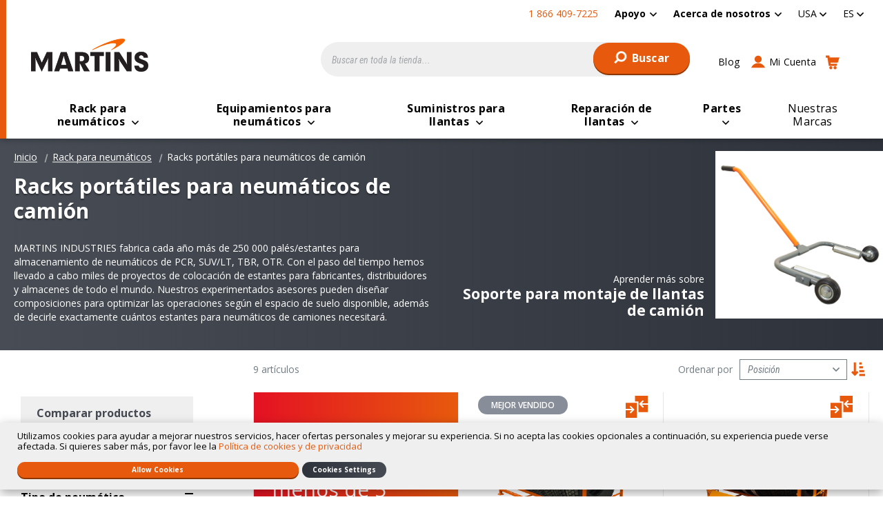

--- FILE ---
content_type: text/html; charset=UTF-8
request_url: https://martinsindustries.com/us_es/rack-para-neumaticos/racks-portatiles-para-neumaticos-de-camion
body_size: 26579
content:
<!doctype html>
<html lang="es">
    <head prefix="og: http://ogp.me/ns# category: http://ogp.me/ns/category#">
        <script>
    var LOCALE = 'es\u002DES';
    var BASE_URL = 'https\u003A\u002F\u002Fmartinsindustries.com\u002Fus_es\u002F';
    var require = {
        'baseUrl': 'https\u003A\u002F\u002Fmartinsindustries.com\u002Fstatic\u002Fversion1766155400\u002Ffrontend\u002FO2web\u002FMartins\u002Fes_ES'
    };</script>        <meta charset="utf-8"/>
<meta name="title" content="Racks portátiles para neumáticos de camión | Martins Industries"/>
<meta name="description" content="Descubra nuestra amplia selección de racks portátiles para neumáticos de camiones. Puede confiar en nuestra experiencia como principal fabricante de estantes para neumáticos del mundo. "/>
<meta name="keywords" content="Magento, Varien, E-commerce"/>
<meta name="robots" content="INDEX,FOLLOW"/>
<meta name="viewport" content="width=device-width, initial-scale=1"/>
<title>Racks portátiles para neumáticos de camión | Martins Industries</title>
                <link rel="stylesheet" type="text/css" media="all" href="https://martinsindustries.com/static/version1766155400/frontend/O2web/Martins/es_ES/mage/calendar.min.css" />
<link rel="stylesheet" type="text/css" media="all" href="https://martinsindustries.com/static/version1766155400/frontend/O2web/Martins/es_ES/css/amstorelocator.min.css" />
<link rel="stylesheet" type="text/css" media="all" href="https://martinsindustries.com/static/version1766155400/frontend/O2web/Martins/es_ES/css/amgdpr.min.css" />
<link rel="stylesheet" type="text/css" media="all" href="https://martinsindustries.com/static/version1766155400/frontend/O2web/Martins/es_ES/css/application.min.css" />
<link rel="stylesheet" type="text/css" media="all" href="https://martinsindustries.com/static/version1766155400/frontend/O2web/Martins/es_ES/css/new-header.min.css" />
<link rel="stylesheet" type="text/css" media="all" href="https://martinsindustries.com/static/version1766155400/frontend/O2web/Martins/es_ES/jquery/uppy/dist/uppy-custom.min.css" />
<link rel="stylesheet" type="text/css" media="all" href="https://martinsindustries.com/static/version1766155400/frontend/O2web/Martins/es_ES/Amasty_Base/vendor/slick/amslick.min.css" />
<link rel="stylesheet" type="text/css" media="all" href="https://martinsindustries.com/static/version1766155400/frontend/O2web/Martins/es_ES/Amasty_AdvancedReview/vendor/fancybox/jquery.fancybox.min.css" />
<link rel="stylesheet" type="text/css" media="all" href="https://martinsindustries.com/static/version1766155400/frontend/O2web/Martins/es_ES/Amasty_Label/vendor/tooltipster/css/tooltipster.min.css" />
<link rel="stylesheet" type="text/css" media="all" href="https://martinsindustries.com/static/version1766155400/frontend/O2web/Martins/es_ES/Amasty_Storelocator/vendor/chosen/chosen.min.css" />
<link rel="stylesheet" type="text/css" media="all" href="https://martinsindustries.com/static/version1766155400/frontend/O2web/Martins/es_ES/O2web_CategoryFeaturedProduct/css/styles.min.css" />
<script type="text/javascript" src="https://martinsindustries.com/static/version1766155400/frontend/O2web/Martins/es_ES/requirejs/require.min.js"></script>
<script type="text/javascript" src="https://martinsindustries.com/static/version1766155400/frontend/O2web/Martins/es_ES/requirejs-min-resolver.min.js"></script>
<script type="text/javascript" src="https://martinsindustries.com/static/version1766155400/frontend/O2web/Martins/es_ES/mage/requirejs/mixins.min.js"></script>
<script type="text/javascript" src="https://martinsindustries.com/static/version1766155400/frontend/O2web/Martins/es_ES/requirejs-config.min.js"></script>
<script type="text/javascript" src="https://martinsindustries.com/static/version1766155400/frontend/O2web/Martins/es_ES/js/plugins/picturefill/picturefill.min.js"></script>
<script type="text/javascript" src="https://martinsindustries.com/static/version1766155400/frontend/O2web/Martins/es_ES/O2web_GoogleTagManager/js/gtm-events.min.js"></script>
<script type="text/javascript" src="https://martinsindustries.com/static/version1766155400/frontend/O2web/Martins/es_ES/Smile_ElasticsuiteTracker/js/tracking.min.js"></script>
<link rel="preload" as="font" crossorigin="anonymous" href="https://martinsindustries.com/static/version1766155400/frontend/O2web/Martins/es_ES/fonts/icons/icons.ttf" />
<link rel="preload" as="font" crossorigin="anonymous" href="https://martinsindustries.com/static/version1766155400/frontend/O2web/Martins/es_ES/fonts/icons/icons.woff" />
<link rel="preload" as="font" crossorigin="anonymous" href="https://martinsindustries.com/static/version1766155400/frontend/O2web/Martins/es_ES/fonts/icons/icons.woff2" />
<link rel="canonical" href="https://martinsindustries.com/us_es/rack-para-neumaticos/racks-portatiles-para-neumaticos-de-camion" />
<link rel="icon" type="image/x-icon" href="https://martinsindustries.com/media/favicon/default/android-chrome-192x192.png" />
<link rel="shortcut icon" type="image/x-icon" href="https://martinsindustries.com/media/favicon/default/android-chrome-192x192.png" />
<!-- Start of  Zendesk Widget script -->
<script id="ze-snippet" src="https://static.zdassets.com/ekr/snippet.js?key=a09ea351-7465-4dbf-bad1-df209c741e0e"> </script>
<!-- End of  Zendesk Widget script -->

<!--CL8XnzUIuHG9fqFOw3az5yGBuICkG3CH-->

<script type='text/javascript'>
  var zaius = window['zaius']||(window['zaius']=[]);zaius.methods=["initialize","onload","event","entity","identify","anonymize","dispatch"];zaius.factory=function(e){return function(){var t=Array.prototype.slice.call(arguments);t.unshift(e);zaius.push(t);return zaius}};(function(){for(var i=0;i<zaius.methods.length;i++){var method=zaius.methods[i];zaius[method]=zaius.factory(method)}var e=document.createElement("script");e.type="text/javascript";e.async=true;e.src=("https:"===document.location.protocol?"https://":"http://")+"d1igp3oop3iho5.cloudfront.net/v2/DCec1SoAryFllNjLnSsBaw/zaius-min.js";var t=document.getElementsByTagName("script")[0];t.parentNode.insertBefore(e,t)})();
  
  // Edits to this script should only be made below this line.
  zaius.event('pageview');
</script>
        <script>
    window.dataLayer = window.dataLayer || [];
    dataLayer.push({"ecommerce":{"currencyCode":"USD"},"storeCode":"us_es","websiteCode":"us","user_type":"guest","user_id":""});
</script>
<!-- Google Tag Manager -->
<script>(function(w,d,s,l,i){w[l]=w[l]||[];w[l].push({'gtm.start':
new Date().getTime(),event:'gtm.js'});var f=d.getElementsByTagName(s)[0],
j=d.createElement(s),dl=l!='dataLayer'?'&l='+l:'';j.async=true;j.src=
'https://www.googletagmanager.com/gtm.js?id='+i+dl;f.parentNode.insertBefore(j,f);
})(window,document,'script','dataLayer','GTM-TF75HX6');</script>
<!-- End Google Tag Manager -->
<script>
                        require(['vanilla-lazyload'], function (LazyLoad) {
                            window.myLazyLoad = new LazyLoad({
                                threshold: 600,
                                callback_set: function (el) {
                                    picturefill({
                                        reevaluate: true,
                                        elements: [el]
                                    });
                                }
                            });
                        });
                        </script>    <script type="text/x-magento-init">
        {
            "*": {
                "Magento_PageCache/js/form-key-provider": {
                    "isPaginationCacheEnabled":
                        0                }
            }
        }
    </script>

<meta property="og:type" content="product.group" />
<meta property="og:title" content="Racks portátiles para neumáticos de camión | Martins Industries" />
<meta property="og:image" content="https://martinsindustries.com/static/version1766155400/frontend/O2web/Martins/es_ES/images/og_image.png" />
<meta property="og:description" content="Descubra nuestra amplia selección de racks portátiles para neumáticos de camiones. Puede confiar en nuestra experiencia como principal fabricante de estantes para neumáticos del mundo. " />
<meta property="og:url" content="https://martinsindustries.com/us_es/rack-para-neumaticos/racks-portatiles-para-neumaticos-de-camion" />
<meta property="og:site_name" content="Martins Industries - USA">

<meta name="twitter:card" content="summary_large_image" />
<meta name="twitter:title" content="Racks portátiles para neumáticos de camión | Martins Industries" />
<meta name="twitter:description" content="Descubra nuestra amplia selección de racks portátiles para neumáticos de camiones. Puede confiar en nuestra experiencia como principal fabricante de estantes para neumáticos del mundo. " />
<meta name="twitter:image" content="https://martinsindustries.com/static/version1766155400/frontend/O2web/Martins/es_ES/images/og_image.png" />
<link rel="alternate" hreflang="en-ca" href="https://martinsindustries.com/ca_en/racks-for-tires/portable-racks-for-truck-tires"/>
<link rel="alternate" hreflang="en-us" href="https://martinsindustries.com/int_en/racks-for-tyres/portable-racks-for-truck-tyres"/>
<link rel="alternate" hreflang="en-de" href="https://martinsindustries.com/de_en/racks-for-tyres/portable-racks-for-truck-tyres"/>
<link rel="alternate" hreflang="en-nl" href="https://martinsindustries.com/nl_en/racks-for-tyres/portable-racks-for-truck-tyres"/>
<link rel="alternate" hreflang="es-us" href="https://martinsindustries.com/us_es/rack-para-neumaticos/racks-portatiles-para-neumaticos-de-camion"/>
<link rel="alternate" hreflang="fr-us" href="https://martinsindustries.com/int_fr/supports-pour-pneus/palettes-de-stockage-pour-pneus-poids-lourd"/>
<link rel="alternate" hreflang="fr-fr" href="https://martinsindustries.com/fr_fr/supports-pour-pneus/palettes-de-stockage-pour-pneus-poids-lourd"/>
<link rel="alternate" hreflang="fr-de" href="https://martinsindustries.com/de_fr/supports-pour-pneus/palettes-de-stockage-pour-pneus-poids-lourd"/>
<link rel="alternate" hreflang="fr-nl" href="https://martinsindustries.com/nl_fr/supports-pour-pneus/palettes-de-stockage-pour-pneus-poids-lourd"/>
<link rel="alternate" hreflang="fr-ca" href="https://martinsindustries.com/ca_fr/supports-pour-pneus/supports-portable-pour-pneus-poids-lourd"/>
<link rel="alternate" hreflang="de-de" href="https://martinsindustries.com/de_de/reifenpaletten-und-regale/reifenpaletten-fur-lkw-reifen"/>
<link rel="alternate" hreflang="nl-nl" href="https://martinsindustries.com/nl_nl/bandenrekken/rekken-voor-banden-van-trucks"/>
<link rel="apple-touch-icon" sizes="180x180" href="https://martinsindustries.com/static/version1766155400/frontend/O2web/Martins/es_ES/Magento_Theme/apple-touch-icon.png"/>
<link rel="manifest" href="https://martinsindustries.com/static/version1766155400/frontend/O2web/Martins/es_ES/Magento_Theme/manifest.json"/>
<link rel="mask-icon" color="#f36f20" href="https://martinsindustries.com/static/version1766155400/frontend/O2web/Martins/es_ES/Magento_Theme/safari-pinned-tab.svg"/>
<meta name="apple-mobile-web-app-title" content="Martins"/>
<meta name="application-name" content="Martins"/>
<meta name="theme-color" content="#f36f20"/>
<meta name="msapplication-TileColor" content="#f36f20"/>
<meta name="msapplication-square150x150logo" content="https://martinsindustries.com/static/version1766155400/frontend/O2web/Martins/es_ES/Magento_Theme/mstile-150x150.png"/>

<link rel='preconnect' href='https://fonts.gstatic.com' />
<link rel="DNS-prefetch" href="//fonts.googleapis.com" />
<link rel="preload" as="style" href="https://fonts.googleapis.com/css2?family=Open+Sans:ital,wght@0,600;0,700;1,600;1,700&display=swap" />
<link rel="preload" as="style" href="https://fonts.googleapis.com/css2?family=Roboto+Condensed:ital@1&display=swap" />
<link rel="preload" as="style" href="https://fonts.googleapis.com/css2?family=Roboto:wght@700&display=swap" />
<link rel="stylesheet" type="text/css" href="https://fonts.googleapis.com/css2?family=Open+Sans:ital,wght@0,600;0,700;1,600;1,700&display=swap" />
<link rel="stylesheet" type="text/css" href="https://fonts.googleapis.com/css2?family=Roboto+Condensed:ital@1&display=swap" />
<link rel="stylesheet" type="text/css" href="https://fonts.googleapis.com/css2?family=Roboto:wght@700&display=swap" />
    </head>
    <body data-container="body"
          data-mage-init='{"loaderAjax": {}, "loader": { "icon": "https://martinsindustries.com/static/version1766155400/frontend/O2web/Martins/es_ES/images/loader-2.gif"}}'
        id="html-body" class="page-with-filter page-products categorypath-rack-para-neumaticos-racks-portatiles-para-neumaticos-de-camion category-racks-portatiles-para-neumaticos-de-camion catalog-category-view page-layout-2columns-left">
        <!-- Google Tag Manager (noscript) -->
<noscript>
    <iframe src="https://www.googletagmanager.com/ns.html?id=GTM-TF75HX6"
            height="0" width="0" style="display:none;visibility:hidden"></iframe>
</noscript>
<!-- End Google Tag Manager (noscript) -->

<script type="text/x-magento-init">
    {
        "*": {
            "Magento_PageBuilder/js/widget-initializer": {
                "config": {"[data-content-type=\"slider\"][data-appearance=\"default\"]":{"Magento_PageBuilder\/js\/content-type\/slider\/appearance\/default\/widget":false},"[data-content-type=\"map\"]":{"Magento_PageBuilder\/js\/content-type\/map\/appearance\/default\/widget":false},"[data-content-type=\"row\"]":{"Magento_PageBuilder\/js\/content-type\/row\/appearance\/default\/widget":false},"[data-content-type=\"tabs\"]":{"Magento_PageBuilder\/js\/content-type\/tabs\/appearance\/default\/widget":false},"[data-content-type=\"slide\"]":{"Magento_PageBuilder\/js\/content-type\/slide\/appearance\/default\/widget":{"buttonSelector":".pagebuilder-slide-button","showOverlay":"hover","dataRole":"slide"}},"[data-content-type=\"banner\"]":{"Magento_PageBuilder\/js\/content-type\/banner\/appearance\/default\/widget":{"buttonSelector":".pagebuilder-banner-button","showOverlay":"hover","dataRole":"banner"}},"[data-content-type=\"buttons\"]":{"Magento_PageBuilder\/js\/content-type\/buttons\/appearance\/inline\/widget":false},"[data-content-type=\"products\"][data-appearance=\"carousel\"]":{"Magento_PageBuilder\/js\/content-type\/products\/appearance\/carousel\/widget":false}},
                "breakpoints": {"desktop":{"label":"Desktop","stage":true,"default":true,"class":"desktop-switcher","icon":"Magento_PageBuilder::css\/images\/switcher\/switcher-desktop.svg","conditions":{"min-width":"1024px"},"options":{"products":{"default":{"slidesToShow":"4"}}}},"tablet":{"conditions":{"max-width":"1023px","min-width":"768px"},"options":{"products":{"default":{"slidesToShow":"3"},"continuous":{"slidesToShow":"3"}}}},"mobile":{"label":"Mobile","stage":true,"class":"mobile-switcher","icon":"Magento_PageBuilder::css\/images\/switcher\/switcher-mobile.svg","media":"only screen and (max-width: 767px)","conditions":{"max-width":"767px","min-width":"640px"},"options":{"products":{"default":{"slidesToShow":"2"},"continuous":{"slidesToShow":"2"}}}},"mobile-small":{"conditions":{"max-width":"640px"},"options":{"products":{"default":{"slidesToShow":"2"},"continuous":{"slidesToShow":"1"}}}}}            }
        }
    }
</script>

<div class="cookie-status-message" id="cookie-status">
    The store will not work correctly when cookies are disabled.</div>
<script type="text&#x2F;javascript">document.querySelector("#cookie-status").style.display = "none";</script>
<script type="text/x-magento-init">
    {
        "*": {
            "cookieStatus": {}
        }
    }
</script>

<script type="text/x-magento-init">
    {
        "*": {
            "mage/cookies": {
                "expires": null,
                "path": "\u002F",
                "domain": ".martinsindustries.com",
                "secure": true,
                "lifetime": "3600"
            }
        }
    }
</script>
    <noscript>
        <div class="message global noscript">
            <div class="content">
                <p>
                    <strong>Parece que JavaScript está deshabilitado en su navegador.</strong>
                    <span>
                        Para obtener la mejor experiencia en nuestro sitio, asegúrese de activar Javascript en su navegador.                    </span>
                </p>
            </div>
        </div>
    </noscript>

<script>
    window.cookiesConfig = window.cookiesConfig || {};
    window.cookiesConfig.secure = true;
</script><script>    require.config({
        map: {
            '*': {
                wysiwygAdapter: 'mage/adminhtml/wysiwyg/tiny_mce/tinymceAdapter'
            }
        }
    });</script><script>    require.config({
        paths: {
            googleMaps: 'https\u003A\u002F\u002Fmaps.googleapis.com\u002Fmaps\u002Fapi\u002Fjs\u003Fv\u003D3.56\u0026key\u003D'
        },
        config: {
            'Magento_PageBuilder/js/utils/map': {
                style: '',
            },
            'Magento_PageBuilder/js/content-type/map/preview': {
                apiKey: '',
                apiKeyErrorMessage: 'You\u0020must\u0020provide\u0020a\u0020valid\u0020\u003Ca\u0020href\u003D\u0027https\u003A\u002F\u002Fmartinsindustries.com\u002Fus_es\u002Fadminhtml\u002Fsystem_config\u002Fedit\u002Fsection\u002Fcms\u002F\u0023cms_pagebuilder\u0027\u0020target\u003D\u0027_blank\u0027\u003EGoogle\u0020Maps\u0020API\u0020key\u003C\u002Fa\u003E\u0020to\u0020use\u0020a\u0020map.'
            },
            'Magento_PageBuilder/js/form/element/map': {
                apiKey: '',
                apiKeyErrorMessage: 'You\u0020must\u0020provide\u0020a\u0020valid\u0020\u003Ca\u0020href\u003D\u0027https\u003A\u002F\u002Fmartinsindustries.com\u002Fus_es\u002Fadminhtml\u002Fsystem_config\u002Fedit\u002Fsection\u002Fcms\u002F\u0023cms_pagebuilder\u0027\u0020target\u003D\u0027_blank\u0027\u003EGoogle\u0020Maps\u0020API\u0020key\u003C\u002Fa\u003E\u0020to\u0020use\u0020a\u0020map.'
            },
        }
    });</script><script>
    require.config({
        shim: {
            'Magento_PageBuilder/js/utils/map': {
                deps: ['googleMaps']
            }
        }
    });</script>
<script type="text&#x2F;javascript">window.isGdprCookieEnabled = true;

require(['Amasty_GdprFrontendUi/js/modal-show'], function (modalConfigInit) {
    modalConfigInit({"isDeclineEnabled":1,"barLocation":0,"policyText":"Utilizamos cookies para ayudar a mejorar nuestros servicios, hacer ofertas personales y mejorar su experiencia. Si no acepta las cookies opcionales a continuaci\u00f3n, su experiencia puede verse afectada. Si quieres saber m\u00e1s, por favor lee la <a href=\"politica-de-cookies-y-de-privacidad\" title=\"Pol\u00edtica de cookies y de privacidad\" target=\"_blank\">Pol\u00edtica de cookies y de privacidad<\/a>","firstShowProcess":"0","cssConfig":{"backgroundColor":null,"policyTextColor":null,"textColor":null,"titleColor":null,"linksColor":null,"acceptBtnColor":null,"acceptBtnColorHover":null,"acceptBtnTextColor":null,"acceptBtnTextColorHover":null,"acceptBtnOrder":null,"allowBtnTextColor":null,"allowBtnTextColorHover":null,"allowBtnColor":null,"allowBtnColorHover":null,"allowBtnOrder":null,"declineBtnTextColorHover":null,"declineBtnColorHover":null,"declineBtnTextColor":null,"declineBtnColor":null,"declineBtnOrder":null},"isAllowCustomersCloseBar":true,"isPopup":false,"isModal":false,"className":"amgdprjs-bar-template","buttons":[{"label":"Allow Cookies","dataJs":"accept","class":"-allow -save","action":"allowCookies"},{"label":"Custom Settings","dataJs":"settings","class":"-settings"},{"label":"Cookies Settings","dataJs":"decline","class":"-decline","action":"declineCookie","url":"https:\/\/martinsindustries.com\/us_es\/\/us_es\/politica-de-cookies-y-de-privacidad#amgdprcookie-widget-form"}],"template":"<div role=\"alertdialog\"\n     class=\"modal-popup _show amgdprcookie-bar-container <% if (data.isPopup) { %>-popup<% } %>\"\n     data-amcookie-js=\"bar\"\n     aria-label=\"<%= phrase.cookieBar %>\"\n>\n    <div data-amgdprcookie-focus-start tabindex=\"0\">\n        <span tabindex=\"0\" class=\"amgdprcookie-focus-guard\" data-focus-to=\"last\"><\/span>\n        <% if (data.isAllowCustomersCloseBar){ %>\n        <button class=\"action-close\" data-amcookie-js=\"close-cookiebar\" type=\"button\">\n            <span data-bind=\"i18n: 'Close Cookie Bar'\"><\/span>\n        <\/button>\n        <% } %>\n        <div class=\"amgdprcookie-bar-block\">\n            <div id=\"amgdprcookie-policy-text\" class=\"amgdprcookie-policy\"><%= data.policyText %><\/div>\n            <div class=\"amgdprcookie-buttons-block\">\n                <% _.each(data.buttons, function(button) { %>\n                <button\n                        class=\"amgdprcookie-button <%= button.class %>\"\n                        disabled\n                        data-amgdprcookie-js=\"<%= button.dataJs %>\"\n                <% \/* Add O2 Custom *\/ %>\n                <% if(button.url){ %>\n                data-url=\"<%= button.url %>\"\n                <% } %>\n                <% \/* \/Add O2 Custom *\/ %>\n                >\n                <%= button.label %>\n                <\/button>\n                <% }); %>\n            <\/div>\n        <\/div>\n        <span tabindex=\"0\" class=\"amgdprcookie-focus-guard\" data-focus-to=\"first\"><\/span>\n    <\/div>\n<\/div>\n\n<style>\n    <% if(css.backgroundColor){ %>\n    .amgdprcookie-bar-container {\n        background-color: <%= css.backgroundColor %>\n    }\n    <% } %>\n    <% if(css.policyTextColor){ %>\n    .amgdprcookie-bar-container .amgdprcookie-policy {\n        color: <%= css.policyTextColor %>;\n    }\n    <% } %>\n    <% if(css.textColor){ %>\n    .amgdprcookie-bar-container .amgdprcookie-text {\n        color: <%= css.textColor %>;\n    }\n    <% } %>\n    <% if(css.titleColor){ %>\n    .amgdprcookie-bar-container .amgdprcookie-header {\n        color: <%= css.titleColor %>;\n    }\n    <% } %>\n    <% if(css.linksColor){ %>\n    .amgdprcookie-bar-container .amgdprcookie-link,\n    .amgdprcookie-bar-container .amgdprcookie-policy a {\n        color: <%= css.linksColor %>;\n    }\n    <% } %>\n    <% if(css.acceptBtnOrder || css.acceptBtnColor || css.acceptBtnTextColor){ %>\n    .amgdprcookie-bar-container .amgdprcookie-button.-save {\n    <% if(css.acceptBtnOrder) { %>order: <%= css.acceptBtnOrder %>; <% } %>\n    <% if(css.acceptBtnColor) { %>\n    background-color: <%= css.acceptBtnColor %>;\n        border-color: <%= css.acceptBtnColor %>;\n    <% } %>\n    <% if(css.acceptBtnTextColor) { %>color: <%= css.acceptBtnTextColor %>; <% } %>\n    }\n    <% } %>\n    <% if(css.acceptBtnColorHover || css.acceptBtnTextColorHover){ %>\n    .amgdprcookie-bar-container .amgdprcookie-button.-save:hover {\n    <% if(css.acceptBtnColorHover) { %>\n    background-color: <%= css.acceptBtnColorHover %>;\n        border-color: <%= css.acceptBtnColorHover %>;\n    <% } %>\n    <% if(css.acceptBtnTextColorHover) { %> color: <%= css.acceptBtnTextColorHover %>; <% } %>\n    }\n    <% } %>\n    <% if(css.allowBtnOrder || css.allowBtnColor || css.allowBtnTextColor){ %>\n    .amgdprcookie-bar-container .amgdprcookie-button.-settings {\n    <% if(css.allowBtnOrder) { %> order: <%= css.allowBtnOrder %>; <% } %>\n    <% if(css.allowBtnColor) { %>\n    background-color: <%= css.allowBtnColor %>;\n        border-color: <%= css.allowBtnColor %>;\n    <% } %>\n    <% if(css.allowBtnTextColor) { %> color: <%= css.allowBtnTextColor %>; <% } %>\n    }\n    <% } %>\n    <% if(css.allowBtnColorHover || css.allowBtnTextColorHover){ %>\n    .amgdprcookie-bar-container .amgdprcookie-button.-settings:hover {\n    <% if(css.allowBtnColorHover) { %>\n    background-color: <%= css.allowBtnColorHover %>;\n        border-color: <%= css.allowBtnColorHover %>;\n    <% } %>\n    <% if(css.allowBtnTextColorHover) { %> color: <%= css.allowBtnTextColorHover %>; <% } %>\n    }\n    <% } %>\n    <% if(css.declineBtnOrder || css.declineBtnColor || css.declineBtnTextColor){ %>\n    .amgdprcookie-bar-container .amgdprcookie-button.-decline {\n    <% if(css.declineBtnOrder) { %> order: <%= css.declineBtnOrder %>; <% } %>\n    <% if(css.declineBtnColor) { %>\n    background-color: <%= css.declineBtnColor %>;\n        border-color: <%= css.declineBtnColor %>;\n    <% } %>\n    <% if(css.declineBtnTextColor) { %> color: <%= css.declineBtnTextColor %>; <% } %>\n    }\n    <% } %>\n    <% if(css.declineBtnColorHover || css.declineBtnTextColorHover){ %>\n    .amgdprcookie-bar-container .amgdprcookie-button.-decline:hover {\n    <% if(css.declineBtnColorHover) { %>\n    background-color: <%= css.declineBtnColorHover %>;\n        border-color: <%= css.declineBtnColorHover %>;\n    <% } %>\n    <% if(css.declineBtnTextColorHover) { %> color: <%= css.declineBtnTextColorHover %>; <% } %>\n    }\n    <% } %>\n<\/style>\n"});
});</script>    <script type="text/x-magento-init">
        {
            "*": {
                "Magento_Ui/js/core/app": {"components":{"gdpr-cookie-modal":{"cookieText":"Utilizamos cookies para ayudar a mejorar nuestros servicios, hacer ofertas personales y mejorar su experiencia. Si no acepta las cookies opcionales a continuaci\u00f3n, su experiencia puede verse afectada. Si quieres saber m\u00e1s, por favor lee la <a href=\"politica-de-cookies-y-de-privacidad\" title=\"Pol\u00edtica de cookies y de privacidad\" target=\"_blank\">Pol\u00edtica de cookies y de privacidad<\/a>","firstShowProcess":"0","acceptBtnText":"Allow Cookies","declineBtnText":"Cookies Settings","settingsBtnText":null,"isDeclineEnabled":1,"isAllowCustomersCloseBar":true,"component":"Amasty_GdprFrontendUi\/js\/cookies","barType":0,"barLocation":0,"children":{"gdpr-cookie-settings-modal":{"component":"Amasty_GdprFrontendUi\/js\/modal\/cookie-settings"},"gdpr-cookie-information-modal":{"component":"Amasty_GdprFrontendUi\/js\/modal\/cookie-information"}}}}}            }
        }
    </script>
    <!-- ko scope: 'gdpr-cookie-modal' -->
        <!--ko template: getTemplate()--><!-- /ko -->
    <!-- /ko -->
    <style>
        .amgdprjs-bar-template {
            z-index: 999;
                    bottom: 0;
                }
    </style>



<div class="page-wrapper"><header class="page-header"><div class="panel wrapper"><nav class="panel header"><ul class="top-menu-links"
    role="menu">
        
    <li class="phone">
        1 866 409-7225    </li>
        <li class="level0  first level-top parent">
                    <a href=/us_es/apoyo#order class="level0  first level-top parent" target=_self role="menuitem">
                    <span tabindex="0">Apoyo</span>
                    </a>
                            <ul class="level0 submenu">
                    <li class="level1&#x20;&#x20;first" style="">
        <a href="/us_es/apoyo#order" class="level1&#x20;&#x20;first" target="_self" role="menuitem">
            <span>Órdenes de compra</span>
        </a>
            </li>
    <li class="level1&#x20;" style="">
        <a href="/us_es/apoyo#account" class="level1&#x20;" target="_self" role="menuitem">
            <span>Mi cuenta</span>
        </a>
            </li>
    <li class="level1&#x20;" style="">
        <a href="/us_es/apoyo#payment" class="level1&#x20;" target="_self" role="menuitem">
            <span>Pagos seguro</span>
        </a>
            </li>
    <li class="level1&#x20;" style="">
        <a href="/us_es/apoyo#delivery" class="level1&#x20;" target="_self" role="menuitem">
            <span>Envío</span>
        </a>
            </li>
    <li class="level1&#x20;" style="">
        <a href="/us_es/apoyo#refunds" class="level1&#x20;" target="_self" role="menuitem">
            <span>Políticas de devolución</span>
        </a>
            </li>
    <li class="level1&#x20;" style="">
        <a href="/us_es/apoyo#guarantee" class="level1&#x20;" target="_self" role="menuitem">
            <span>Garantías</span>
        </a>
            </li>
    <li class="level1&#x20;&#x20;last" style="">
        <a href="/us_es/apoyo#spare" class="level1&#x20;&#x20;last" target="_self" role="menuitem">
            <span>Partes</span>
        </a>
            </li>
            </ul>
            </li>
    <li class="level0  last level-top parent">
                    <a href=/us_es/porque-martins class="level0  last level-top parent" target=_self role="menuitem">
                    <span tabindex="0">Acerca de nosotros</span>
                    </a>
                            <ul class="level0 submenu">
                    <li class="level1&#x20;&#x20;first" style="">
        <a href="/us_es/porque-martins" class="level1&#x20;&#x20;first" target="_self" role="menuitem">
            <span>¿Por qué MARTINS?</span>
        </a>
            </li>
    <li class="level1&#x20;" style="">
        <a href="/au_en/contact" class="level1&#x20;" target="_self" role="menuitem">
            <span>Contáctenos</span>
        </a>
            </li>
            </ul>
            </li>
</ul>
<script type="text/x-magento-init">
{
    ".top-menu-links a.level0.parent": {
        "dropdown": {
            "menu": ".level0.submenu",
            "activeClass": "-active"
        }
    }
}
</script>    <div class="switcher store switcher-store" id="switcher-store">
        <strong class="label switcher-label"><span>Seleccionar tienda</span></strong>
        <div class="actions dropdown options switcher-options">
                                                <div class="action toggle switcher-trigger"
                         role="button"
                         tabindex="0"
                         data-mage-init='{"dropdown":{}}'
                         data-toggle="dropdown"
                         data-trigger-keypress-button="true"
                         id="switcher-store-trigger">
                        <span>
                                                        <span>USA</span>
                        </span>
                    </div>
                                                                                                                                                                        

            <ul class="dropdown switcher-dropdown" data-target="dropdown">
                                    
                                                                                <li class="switcher-option">
                            <a href="#" data-post='{"action":"https:\/\/martinsindustries.com\/us_es\/stores\/store\/redirect\/","data":{"___store":"int_en","___from_store":"us_es","uenc":"aHR0cHM6Ly9tYXJ0aW5zaW5kdXN0cmllcy5jb20vaW50X2VuL3JhY2stcGFyYS1uZXVtYXRpY29zL3JhY2tzLXBvcnRhdGlsZXMtcGFyYS1uZXVtYXRpY29zLWRlLWNhbWlvbg~~"}}'>
                                                                    <img class="flag"
                                         width="18px"
                                         height="13px"
                                         src="https://martinsindustries.com/static/version1766155400/frontend/O2web/Martins/es_ES/images/flag/international.svg"
                                         alt="International flag"/>
                                <span>Internacional</span>
                            </a>
                        </li>
                    
                                                                                <li class="switcher-option">
                            <a href="#" data-post='{"action":"https:\/\/martinsindustries.com\/us_es\/stores\/store\/redirect\/","data":{"___store":"ca_en","___from_store":"us_es","uenc":"aHR0cHM6Ly9tYXJ0aW5zaW5kdXN0cmllcy5jb20vY2FfZW4vcmFjay1wYXJhLW5ldW1hdGljb3MvcmFja3MtcG9ydGF0aWxlcy1wYXJhLW5ldW1hdGljb3MtZGUtY2FtaW9u"}}'>
                                                                    <img class="flag"
                                         width="18px"
                                         height="13px"
                                         src="https://martinsindustries.com/static/version1766155400/frontend/O2web/Martins/es_ES/images/flag/canada.svg"
                                         alt="Canada flag"/>
                                <span>Canadá</span>
                            </a>
                        </li>
                    
                                                                                <li class="switcher-option">
                            <a href="#" data-post='{"action":"https:\/\/martinsindustries.com\/us_es\/stores\/store\/redirect\/","data":{"___store":"fr_fr","___from_store":"us_es","uenc":"aHR0cHM6Ly9tYXJ0aW5zaW5kdXN0cmllcy5jb20vZnJfZnIvcmFjay1wYXJhLW5ldW1hdGljb3MvcmFja3MtcG9ydGF0aWxlcy1wYXJhLW5ldW1hdGljb3MtZGUtY2FtaW9u"}}'>
                                                                    <img class="flag"
                                         width="18px"
                                         height="13px"
                                         src="https://martinsindustries.com/static/version1766155400/frontend/O2web/Martins/es_ES/images/flag/france.svg"
                                         alt="France flag"/>
                                <span>Francia</span>
                            </a>
                        </li>
                    
                                                                                <li class="switcher-option">
                            <a href="#" data-post='{"action":"https:\/\/martinsindustries.com\/us_es\/stores\/store\/redirect\/","data":{"___store":"de_de","___from_store":"us_es","uenc":"aHR0cHM6Ly9tYXJ0aW5zaW5kdXN0cmllcy5jb20vZGVfZGUvcmFjay1wYXJhLW5ldW1hdGljb3MvcmFja3MtcG9ydGF0aWxlcy1wYXJhLW5ldW1hdGljb3MtZGUtY2FtaW9u"}}'>
                                                                    <img class="flag"
                                         width="18px"
                                         height="13px"
                                         src="https://martinsindustries.com/static/version1766155400/frontend/O2web/Martins/es_ES/images/flag/germany.svg"
                                         alt="Germany flag"/>
                                <span>Alemania</span>
                            </a>
                        </li>
                    
                                                                        <li class="switcher-option">
                                <a href="#" data-post='{"action":"https:\/\/martinsindustries.com\/us_es\/stores\/store\/redirect\/","data":{"___store":"de_de","___from_store":"us_es","uenc":"aHR0cHM6Ly9tYXJ0aW5zaW5kdXN0cmllcy5jb20vZGVfZGUvcmFjay1wYXJhLW5ldW1hdGljb3MvcmFja3MtcG9ydGF0aWxlcy1wYXJhLW5ldW1hdGljb3MtZGUtY2FtaW9u"}}'>
                                                                            <img class="flag"
                                             width="18px"
                                             height="13px"
                                             src="https://martinsindustries.com/static/version1766155400/frontend/O2web/Martins/es_ES/images/flag/austria.svg"
                                             alt="Austria flag"/>
                                                                        <span>Austria</span>
                                </a>
                            </li>
                                                                                                        <li class="switcher-option">
                            <a href="#" data-post='{"action":"https:\/\/martinsindustries.com\/us_es\/stores\/store\/redirect\/","data":{"___store":"nl_nl","___from_store":"us_es","uenc":"aHR0cHM6Ly9tYXJ0aW5zaW5kdXN0cmllcy5jb20vbmxfbmwvcmFjay1wYXJhLW5ldW1hdGljb3MvcmFja3MtcG9ydGF0aWxlcy1wYXJhLW5ldW1hdGljb3MtZGUtY2FtaW9u"}}'>
                                                                    <img class="flag"
                                         width="18px"
                                         height="13px"
                                         src="https://martinsindustries.com/static/version1766155400/frontend/O2web/Martins/es_ES/images/flag/netherlands.svg"
                                         alt="Netherlands flag"/>
                                <span>Holanda</span>
                            </a>
                        </li>
                    
                                                                        <li class="switcher-option">
                                <a href="#" data-post='{"action":"https:\/\/martinsindustries.com\/us_es\/stores\/store\/redirect\/","data":{"___store":"nl_nl","___from_store":"us_es","uenc":"aHR0cHM6Ly9tYXJ0aW5zaW5kdXN0cmllcy5jb20vbmxfbmwvcmFjay1wYXJhLW5ldW1hdGljb3MvcmFja3MtcG9ydGF0aWxlcy1wYXJhLW5ldW1hdGljb3MtZGUtY2FtaW9u"}}'>
                                                                            <img class="flag"
                                             width="18px"
                                             height="13px"
                                             src="https://martinsindustries.com/static/version1766155400/frontend/O2web/Martins/es_ES/images/flag/belgium.svg"
                                             alt="Bélgica flag"/>
                                                                        <span>Bélgica</span>
                                </a>
                            </li>
                                                                                                <li class="switcher-option">
                                <a href="#" data-post='{"action":"https:\/\/martinsindustries.com\/us_es\/stores\/store\/redirect\/","data":{"___store":"nl_nl","___from_store":"us_es","uenc":"aHR0cHM6Ly9tYXJ0aW5zaW5kdXN0cmllcy5jb20vbmxfbmwvcmFjay1wYXJhLW5ldW1hdGljb3MvcmFja3MtcG9ydGF0aWxlcy1wYXJhLW5ldW1hdGljb3MtZGUtY2FtaW9u"}}'>
                                                                            <img class="flag"
                                             width="18px"
                                             height="13px"
                                             src="https://martinsindustries.com/static/version1766155400/frontend/O2web/Martins/es_ES/images/flag/luxembourg.svg"
                                             alt="Luxemburgo flag"/>
                                                                        <span>Luxemburgo</span>
                                </a>
                            </li>
                                                                        </ul>
        </div>
    </div>
        <div class="switcher language switcher-language" data-ui-id="language-switcher" id="switcher-language">
        <strong class="label switcher-label"><span>Lenguaje</span></strong>
        <div class="actions dropdown options switcher-options">
            <div class="action toggle switcher-trigger"
                 id="switcher-language-trigger"
                 data-mage-init='{"dropdown":{}}'
                 data-toggle="dropdown"
                 data-trigger-keypress-button="true">
                <span class="view-us_es">
                    <span>Es</span>
                </span>
            </div>
            <ul class="dropdown switcher-dropdown"
                data-target="dropdown">
                                                            <li class="view-us_en switcher-option">
                            <a href="https://martinsindustries.com/us_es/stores/store/redirect/___store/us_en/___from_store/us_es/uenc/aHR0cHM6Ly9tYXJ0aW5zaW5kdXN0cmllcy5jb20vdXNfZW4vcmFjay1wYXJhLW5ldW1hdGljb3MvcmFja3MtcG9ydGF0aWxlcy1wYXJhLW5ldW1hdGljb3MtZGUtY2FtaW9u/">
                                En                            </a>
                        </li>
                                                                                    </ul>
        </div>
    </div>
</nav></div><nav class="header content"><span data-action="toggle-nav" class="action nav-toggle"><span>Toggle Nav</span></span>
<div class="logo-container">
            <a
            class="logo"
            href="https://martinsindustries.com/us_es/"
            aria-label="store logo">
                <img src="https://martinsindustries.com/media/logo/default/Martins_RGB.png"
                alt="Martins&#x20;Industries"
                width="170px"                height="65px"            />
            </a>
            <span class="logo-text">TU FABRICANTE DE EQUIPAMIENTO DE NEUMÁTICO</span>
    </div>

<div class="block block-search">
    <div class="block block-title"><strong>Buscar</strong></div>
    <div class="block block-content">
        <form class="form minisearch" id="search_mini_form" action="https://martinsindustries.com/us_es/catalogsearch/result/" method="get">
            <div class="field search">
                <label class="label" for="search" data-role="minisearch-label">
                    <span>Buscar</span>
                </label>
                <div class="control">
                    <input id="search"
                           data-mage-init='{"quickSearch":{
                                    "formSelector":"#search_mini_form",
                                    "url":"https://martinsindustries.com/us_es/search/ajax/suggest/",
                                    "destinationSelector":"#search_autocomplete",
                                    "templates": {"term":{"title":"Search terms","template":"Smile_ElasticsuiteCore\/autocomplete\/term"},"product":{"title":"Productos","template":"Smile_ElasticsuiteCatalog\/autocomplete\/product"},"category":{"title":"Categor\u00edas","template":"Smile_ElasticsuiteCatalog\/autocomplete\/category"},"product_attribute":{"title":"Atributos","template":"Smile_ElasticsuiteCatalog\/autocomplete\/product-attribute","titleRenderer":"Smile_ElasticsuiteCatalog\/js\/autocomplete\/product-attribute"}},
                                    "priceFormat" : {"pattern":"%s\u00a0US$","precision":2,"requiredPrecision":2,"decimalSymbol":",","groupSymbol":".","groupLength":3,"integerRequired":false}}
                                }'
                           type="text"
                           name="q"
                           value=""
                           placeholder="Buscar en toda la tienda..."
                           class="input-text"
                           maxlength="128"
                           role="combobox"
                           aria-haspopup="false"
                           aria-autocomplete="both"
                           autocomplete="off"
                           data-block="autocomplete-form"/>
                    <button type="submit"
                            title="Buscar"
                            class="action submit">
                        <span class="icon" aria-hidden="true"></span>
                        <span>Buscar</span>
                    </button>
                </div>
                <div id="search_autocomplete" class="search-autocomplete"></div>
                            </div>
        </form>
    </div>
</div>
<ul class="header links account-links"><!-- BLOCK customer -->    <li><a href="https://martinsindustries.com/us_es/customer/account/" id="idNAP1BiTd" >Mi Cuenta</a></li><!-- /BLOCK customer --><li class="nav item"><a href="https://martinsindustries.com/us_es/blog.html">Blog</a></li></ul>
<div data-block="minicart" class="minicart-wrapper">
    <a class="action showcart" href="https://martinsindustries.com/us_es/checkout/cart/"
       data-bind="scope: 'minicart_content'">
        <span class="text">Mi cesta</span>
        <span class="counter qty empty"
              data-bind="css: { empty: !!getCartParam('summary_count') == false && !isLoading() },
               blockLoader: isLoading">
            <span class="counter-number">
                <!-- ko if: getCartParam('summary_count') -->
                <!-- ko text: getCartParam('summary_count').toLocaleString(window.LOCALE) --><!-- /ko -->
                <!-- /ko -->
            </span>
            <span class="counter-label">
            <!-- ko if: getCartParam('summary_count') -->
                <!-- ko text: getCartParam('summary_count').toLocaleString(window.LOCALE) --><!-- /ko -->
                <!-- ko i18n: 'items' --><!-- /ko -->
            <!-- /ko -->
            </span>
        </span>
    </a>
            <div class="block block-minicart"
             data-role="dropdownDialog"
             data-mage-init='{"dropdownDialog":{
                "appendTo":"[data-block=minicart]",
                "triggerTarget":".showcart",
                "timeout": "2000",
                "closeOnMouseLeave": false,
                "closeOnEscape": true,
                "triggerClass":"active",
                "parentClass":"active",
                "buttons":[]}}'>
            <div id="minicart-content-wrapper" data-bind="scope: 'minicart_content'">
                <!-- ko template: getTemplate() --><!-- /ko -->
            </div>
                    </div>
        <script>window.checkout = {"shoppingCartUrl":"https:\/\/martinsindustries.com\/us_es\/checkout\/cart\/","checkoutUrl":"https:\/\/martinsindustries.com\/us_es\/checkout\/","updateItemQtyUrl":"https:\/\/martinsindustries.com\/us_es\/checkout\/sidebar\/updateItemQty\/","removeItemUrl":"https:\/\/martinsindustries.com\/us_es\/checkout\/sidebar\/removeItem\/","imageTemplate":"Magento_Catalog\/product\/image_with_borders","baseUrl":"https:\/\/martinsindustries.com\/us_es\/","minicartMaxItemsVisible":5,"websiteId":"5","maxItemsToDisplay":20,"storeId":"24","storeGroupId":"3","payPalBraintreeClientToken":"[base64]","customerLoginUrl":"https:\/\/martinsindustries.com\/us_es\/customer\/account\/login\/referer\/aHR0cHM6Ly9tYXJ0aW5zaW5kdXN0cmllcy5jb20vdXNfZXMvcmFjay1wYXJhLW5ldW1hdGljb3MvcmFja3MtcG9ydGF0aWxlcy1wYXJhLW5ldW1hdGljb3MtZGUtY2FtaW9u\/","isRedirectRequired":false,"autocomplete":"off","captcha":{"user_login":{"isCaseSensitive":false,"imageHeight":50,"imageSrc":"","refreshUrl":"https:\/\/martinsindustries.com\/us_es\/captcha\/refresh\/","isRequired":false,"timestamp":1768613690}}}</script>    <script type="text/x-magento-init">
    {
        "[data-block='minicart']": {
            "Magento_Ui/js/core/app": {"components":{"minicart_content":{"children":{"subtotal.container":{"children":{"subtotal":{"children":{"subtotal.totals":{"config":{"display_cart_subtotal_incl_tax":0,"display_cart_subtotal_excl_tax":1,"template":"Magento_Tax\/checkout\/minicart\/subtotal\/totals"},"children":{"subtotal.totals.msrp":{"component":"Magento_Msrp\/js\/view\/checkout\/minicart\/subtotal\/totals","config":{"displayArea":"minicart-subtotal-hidden","template":"Magento_Msrp\/checkout\/minicart\/subtotal\/totals"}}},"component":"Magento_Tax\/js\/view\/checkout\/minicart\/subtotal\/totals"}},"component":"uiComponent","config":{"template":"Magento_Checkout\/minicart\/subtotal"}}},"component":"uiComponent","config":{"displayArea":"subtotalContainer"}},"item.renderer":{"component":"Magento_Checkout\/js\/view\/cart-item-renderer","config":{"displayArea":"defaultRenderer","template":"Magento_Checkout\/minicart\/item\/default"},"children":{"item.image":{"component":"Magento_Catalog\/js\/view\/image","config":{"template":"Magento_Catalog\/product\/image","displayArea":"itemImage"}},"checkout.cart.item.price.sidebar":{"component":"uiComponent","config":{"template":"Magento_Checkout\/minicart\/item\/price","displayArea":"priceSidebar"}}}},"extra_info":{"component":"uiComponent","config":{"displayArea":"extraInfo"},"children":{"paypal_braintree_message":{"component":"PayPal_Braintree\/js\/messages\/mini-cart"}}},"promotion":{"component":"uiComponent","config":{"displayArea":"promotion"}}},"config":{"itemRenderer":{"default":"defaultRenderer","simple":"defaultRenderer","virtual":"defaultRenderer"},"template":"Magento_Checkout\/minicart\/content"},"component":"Magento_Checkout\/js\/view\/minicart"}},"types":[]}        },
        "*": {
            "Magento_Ui/js/block-loader": "https\u003A\u002F\u002Fmartinsindustries.com\u002Fstatic\u002Fversion1766155400\u002Ffrontend\u002FO2web\u002FMartins\u002Fes_ES\u002Fimages\u002Floader\u002D1.gif"
        }
    }
    </script>
</div>
</nav>        <script type="application/javascript" async
            src=https://static.klaviyo.com/onsite/js/YgBEtk/klaviyo.js ></script>

    <script type="text/x-magento-init">
        {
            "*": {
                "KlaviyoCustomerData": {}
            }
        }
    </script>
    <div class="sections-wrapper">
        <div class="sections nav-sections">
                        <div class="section-items nav-sections-items"
                 data-mage-init='{"tabs":{"openedState":"active"}}'>
                                                        <div class="section-item-title nav-sections-item-title"
                         data-role="collapsible">
                        <a class="nav-sections-item-switch"
                           data-toggle="switch" href="#store.menu">
                            Menú                        </a>
                    </div>
                    <div class="section-item-content nav-sections-item-content"
                         id="store.menu"
                         data-role="content">
                        <nav class="navigation" data-action="navigation" role="navigation">
    <ul data-mage-init='{"m2theme.menu":{"responsive":true, "breakpoint": "64rem", "fixedOffset": 65, "dropdownSelector": "li.level0.parent, li.level1.parent"}}' role="menu">
            <li class="level0&#x20;&#x20;first&#x20;level-top&#x20;parent" style="">
        <a href="https://martinsindustries.com/us_es/rack-para-neumaticos" class="level0&#x20;&#x20;first&#x20;level-top&#x20;parent" target="_self" role="menuitem">
            <span>Rack para neumáticos</span>
        </a>
                    <ul class="level0 submenu" role="menu" aria-label="Rack&#x20;para&#x20;neum&#xE1;ticos">
                    <li class="level1&#x20;&#x20;first" style="">
        <a href="https://martinsindustries.com/us_es/rack-para-neumaticos/estanteria-para-neumaticos" class="level1&#x20;&#x20;first" target="_self" role="menuitem">
            <span>Estanteriá para neumáticos</span>
        </a>
        </li>
    <li class="level1&#x20;" style="">
        <a href="https://martinsindustries.com/us_es/rack-para-neumaticos/racks-portatiles-para-neumaticos-de-camion" class="level1&#x20;" target="_self" role="menuitem">
            <span>Racks portátiles para neumáticos de camión</span>
        </a>
        </li>
    <li class="level1&#x20;" style="">
        <a href="https://martinsindustries.com/us_es/rack-para-neumaticos/racks-portatiles-para-neumaticos-pasajero-y-camioneta" class="level1&#x20;" target="_self" role="menuitem">
            <span>Racks portátiles para neumáticos pasajero y camioneta</span>
        </a>
        </li>
    <li class="level1&#x20;" style="">
        <a href="https://martinsindustries.com/us_es/rack-para-neumaticos/soporte-mural-para-neumaticos" class="level1&#x20;" target="_self" role="menuitem">
            <span>Soporte mural para neumáticos</span>
        </a>
        </li>
    <li class="level1&#x20;" style="">
        <a href="https://martinsindustries.com/us_es/rack-para-neumaticos/exhibitores-de-llantas" class="level1&#x20;" target="_self" role="menuitem">
            <span>Exhibitores de llantas</span>
        </a>
        </li>
    <li class="level1&#x20;&#x20;last" style="">
        <a href="https://martinsindustries.com/us_es/rack-para-neumaticos/rack-para-traslado-y-transporte-de-neumaticos" class="level1&#x20;&#x20;last" target="_self" role="menuitem">
            <span>Rack para traslado y transporte de neumáticos</span>
        </a>
        </li>
            </ul>
        </li>
    <li class="level0&#x20;&#x20;level-top&#x20;parent" style="">
        <a href="https://martinsindustries.com/us_es/equipamientos-para-neumaticos" class="level0&#x20;&#x20;level-top&#x20;parent" target="_self" role="menuitem">
            <span>Equipamientos para neumáticos</span>
        </a>
                    <ul class="level0 submenu" role="menu" aria-label="Equipamientos&#x20;para&#x20;neum&#xE1;ticos">
                    <li class="level1&#x20;&#x20;first&#x20;parent" style="">
        <a href="https://martinsindustries.com/us_es/equipamientos-para-neumaticos/inflado-de-neumaticos" class="level1&#x20;&#x20;first&#x20;parent" target="_self" role="menuitem">
            <span>Inflado de neumáticos</span>
        </a>
                    <ul class="level1 submenu" role="menu" aria-label="Inflado&#x20;de&#x20;neum&#xE1;ticos">
                    <li class="level2&#x20;&#x20;first" style="">
        <a href="https://martinsindustries.com/us_es/partes/jaulas-de-inflado-de-seguridad" class="level2&#x20;&#x20;first" target="_self" role="menuitem">
            <span>Jaulas de inflado de seguridad</span>
        </a>
        </li>
    <li class="level2&#x20;" style="">
        <a href="https://martinsindustries.com/us_es/equipamientos-para-neumaticos/inflado-de-neumaticos/herramientas-inflado-de-llantas" class="level2&#x20;" target="_self" role="menuitem">
            <span>Herramientas inflado de llantas</span>
        </a>
        </li>
    <li class="level2&#x20;" style="">
        <a href="https://martinsindustries.com/us_es/equipamientos-para-neumaticos/inflado-de-neumaticos/tanque-de-air" class="level2&#x20;" target="_self" role="menuitem">
            <span>Tanque de air</span>
        </a>
        </li>
    <li class="level2&#x20;&#x20;last" style="">
        <a href="https://martinsindustries.com/us_es/equipamientos-para-neumaticos/inflado-de-neumaticos/accesorios-para-herramientas-de-aire" class="level2&#x20;&#x20;last" target="_self" role="menuitem">
            <span>Accesorios para herramientas de aire</span>
        </a>
        </li>
            </ul>
        </li>
    <li class="level1&#x20;&#x20;parent" style="">
        <a href="https://martinsindustries.com/us_es/equipamientos-para-neumaticos/manipulacion" class="level1&#x20;&#x20;parent" target="_self" role="menuitem">
            <span>Manipulación</span>
        </a>
                    <ul class="level1 submenu" role="menu" aria-label="Manipulaci&#xF3;n">
                    <li class="level2&#x20;&#x20;first" style="">
        <a href="https://martinsindustries.com/us_es/equipamientos-para-neumaticos/manipulacion/carro-porta-neumaticos" class="level2&#x20;&#x20;first" target="_self" role="menuitem">
            <span>Carro porta-neumáticos</span>
        </a>
        </li>
    <li class="level2&#x20;" style="">
        <a href="https://martinsindustries.com/us_es/equipamientos-para-neumaticos/manipulacion/levantador-de-llantas" class="level2&#x20;" target="_self" role="menuitem">
            <span>Levantador de llantas</span>
        </a>
        </li>
    <li class="level2&#x20;" style="">
        <a href="https://martinsindustries.com/us_es/partes/jaula-para-transporte-de-neumaticos-en-camioneta" class="level2&#x20;" target="_self" role="menuitem">
            <span>Jaula para transporte de neumáticos en camioneta</span>
        </a>
        </li>
    <li class="level2&#x20;&#x20;last" style="">
        <a href="https://martinsindustries.com/us_es/equipamientos-para-neumaticos/manipulacion/cintas-transportadoras-de-neumaticos" class="level2&#x20;&#x20;last" target="_self" role="menuitem">
            <span>Cintas transportadoras de neumáticos</span>
        </a>
        </li>
            </ul>
        </li>
    <li class="level1&#x20;&#x20;last&#x20;parent" style="">
        <a href="https://martinsindustries.com/us_es/equipamientos-para-neumaticos/equipamientos-para-tiendas-de-neumaticos" class="level1&#x20;&#x20;last&#x20;parent" target="_self" role="menuitem">
            <span>Equipamientos para tiendas de neumáticos</span>
        </a>
                    <ul class="level1 submenu" role="menu" aria-label="Equipamientos&#x20;para&#x20;tiendas&#x20;de&#x20;neum&#xE1;ticos">
                    <li class="level2&#x20;&#x20;first" style="">
        <a href="/" class="level2&#x20;&#x20;first" target="_self" role="menuitem">
            <span>Llaves de impacto y accesorios</span>
        </a>
        </li>
    <li class="level2&#x20;" style="">
        <a href="https://martinsindustries.com/us_es/equipamientos-para-neumaticos/equipamientos-para-tiendas-de-neumaticos/gatos-y-accesorios" class="level2&#x20;" target="_self" role="menuitem">
            <span>Gatos y accesorios</span>
        </a>
        </li>
    <li class="level2&#x20;" style="">
        <a href="https://martinsindustries.com/us_es/equipamientos-para-neumaticos/equipamientos-para-tiendas-de-neumaticos/herramientas-de-montaje-y-desmontaje" class="level2&#x20;" target="_self" role="menuitem">
            <span>Herramientas de montaje y desmontaje</span>
        </a>
        </li>
    <li class="level2&#x20;&#x20;last" style="">
        <a href="https://martinsindustries.com/us_es/equipamientos-para-neumaticos/equipamientos-para-tiendas-de-neumaticos/esparcidores-de-neumaticos" class="level2&#x20;&#x20;last" target="_self" role="menuitem">
            <span>Esparcidores de neumáticos</span>
        </a>
        </li>
            </ul>
        </li>
            </ul>
        </li>
    <li class="level0&#x20;&#x20;level-top&#x20;parent" style="">
        <a href="https://martinsindustries.com/us_es/suministros-para-llantas" class="level0&#x20;&#x20;level-top&#x20;parent" target="_self" role="menuitem">
            <span>Suministros para llantas</span>
        </a>
                    <ul class="level0 submenu" role="menu" aria-label="Suministros&#x20;para&#x20;llantas">
                    <li class="level1&#x20;&#x20;first&#x20;parent" style="">
        <a href="https://martinsindustries.com/us_es/suministros-para-llantas/esferas-para-balanceo-de-neumaticos" class="level1&#x20;&#x20;first&#x20;parent" target="_self" role="menuitem">
            <span>Esferas para balanceo de neumáticos magnum+</span>
        </a>
                    <ul class="level1 submenu" role="menu" aria-label="Esferas&#x20;para&#x20;balanceo&#x20;de&#x20;neum&#xE1;ticos&#x20;magnum&#x2B;">
                    <li class="level2&#x20;&#x20;first" style="">
        <a href="https://martinsindustries.com/us_es/magnum_esferas-para-balanceo-de-neumaticos-como-funciona" class="level2&#x20;&#x20;first" target="_self" role="menuitem">
            <span>Cómo funciona</span>
        </a>
            </li>
    <li class="level2&#x20;" style="">
        <a href="https://martinsindustries.com/us_es/magnum_esferas-para-balanceo-de-neumaticos-instalacion" class="level2&#x20;" target="_self" role="menuitem">
            <span>Instalación</span>
        </a>
            </li>
    <li class="level2&#x20;&#x20;last" style="">
        <a href="https://martinsindustries.com/us_es/magnum_esferas-para-balanceo-de-neumaticos-preguntas-frecuentes" class="level2&#x20;&#x20;last" target="_self" role="menuitem">
            <span>Preguntas frecuentes</span>
        </a>
            </li>
            </ul>
        </li>
    <li class="level1&#x20;&#x20;parent" style="">
        <a href="https://martinsindustries.com/us_es/suministros-para-llantas/esferas-para-balanceo-de-neumaticos" class="level1&#x20;&#x20;parent" target="_self" role="menuitem">
            <span>Microesferas para balanceo de neumáticos ABC Beads</span>
        </a>
                    <ul class="level1 submenu" role="menu" aria-label="Microesferas&#x20;para&#x20;balanceo&#x20;de&#x20;neum&#xE1;ticos&#x20;ABC&#x20;Beads">
                    <li class="level2&#x20;&#x20;first" style="">
        <a href="https://martinsindustries.com/us_es/abc-microesferas-para-balanceo-de-neumaticos-como-funciona" class="level2&#x20;&#x20;first" target="_self" role="menuitem">
            <span>Cómo funciona</span>
        </a>
            </li>
    <li class="level2&#x20;" style="">
        <a href="https://martinsindustries.com/us_es/abc-microesferas-para-balanceo-de-neumaticos-instalacion" class="level2&#x20;" target="_self" role="menuitem">
            <span>Instalación</span>
        </a>
            </li>
    <li class="level2&#x20;&#x20;last" style="">
        <a href="https://martinsindustries.com/us_es/abc-microesferas-para-balanceo-de-neumaticos-preguntas-frecuentes" class="level2&#x20;&#x20;last" target="_self" role="menuitem">
            <span>Preguntas frecuentes</span>
        </a>
            </li>
            </ul>
        </li>
    <li class="level1&#x20;&#x20;last" style="">
        <a href="https://martinsindustries.com/us_es/suministros-para-llantas/indicadores-de-tuercas-flojas-y-retenedores" class="level1&#x20;&#x20;last" target="_self" role="menuitem">
            <span>Indicadores de tuercas flojas y retenedores Checkpoint</span>
        </a>
        </li>
            </ul>
        </li>
    <li class="level0&#x20;&#x20;level-top&#x20;parent" style="">
        <a href="https://martinsindustries.com/us_es/reparacion-de-llantas" class="level0&#x20;&#x20;level-top&#x20;parent" target="_self" role="menuitem">
            <span>Reparación de llantas</span>
        </a>
                    <ul class="level0 submenu" role="menu" aria-label="Reparaci&#xF3;n&#x20;de&#x20;llantas">
                    <li class="level1&#x20;&#x20;first&#x20;last&#x20;parent" style="">
        <a href="https://martinsindustries.com/us_es/reparacion-de-llantas" class="level1&#x20;&#x20;first&#x20;last&#x20;parent" target="_self" role="menuitem">
            <span>Safety Seal Reparación de llantas</span>
        </a>
                    <ul class="level1 submenu" role="menu" aria-label="Safety&#x20;Seal&#x20;Reparaci&#xF3;n&#x20;de&#x20;llantas">
                    <li class="level2&#x20;&#x20;first" style="">
        <a href="https://martinsindustries.com/us_es/reparacion-de-llantas/kits-de-reparacion" class="level2&#x20;&#x20;first" target="_self" role="menuitem">
            <span>Kits de reparación</span>
        </a>
        </li>
    <li class="level2&#x20;" style="">
        <a href="https://martinsindustries.com/us_es/reparacion-de-llantas/recargas" class="level2&#x20;" target="_self" role="menuitem">
            <span>Recargas</span>
        </a>
        </li>
    <li class="level2&#x20;" style="">
        <a href="https://martinsindustries.com/us_es/reparacion-de-llantas/productos-quimicos" class="level2&#x20;" target="_self" role="menuitem">
            <span>Productos químicos</span>
        </a>
        </li>
    <li class="level2&#x20;&#x20;last" style="">
        <a href="https://martinsindustries.com/us_es/reparacion-de-llantas/herramientas-y-accesorios" class="level2&#x20;&#x20;last" target="_self" role="menuitem">
            <span>Herramientas y accesorios</span>
        </a>
        </li>
            </ul>
        </li>
            </ul>
        </li>
    <li class="level0&#x20;&#x20;level-top&#x20;parent" style="">
        <a href="https://martinsindustries.com/us_es/partes" class="level0&#x20;&#x20;level-top&#x20;parent" target="_self" role="menuitem">
            <span>Partes</span>
        </a>
                    <ul class="level0 submenu" role="menu" aria-label="Partes">
                    <li class="level1&#x20;&#x20;first" style="">
        <a href="https://martinsindustries.com/us_es/partes/carro-porta-neumaticos" class="level1&#x20;&#x20;first" target="_self" role="menuitem">
            <span>Jaula para transporte de neumáticos en camioneta</span>
        </a>
        </li>
    <li class="level1&#x20;" style="">
        <a href="https://martinsindustries.com/us_es/partes/tanque-de-air" class="level1&#x20;" target="_self" role="menuitem">
            <span>Tanque de air</span>
        </a>
        </li>
    <li class="level1&#x20;" style="">
        <a href="https://martinsindustries.com/us_es/partes/exhibitores-de-llantas" class="level1&#x20;" target="_self" role="menuitem">
            <span>Exhibitores de llantas</span>
        </a>
        </li>
    <li class="level1&#x20;" style="">
        <a href="https://martinsindustries.com/us_es/partes/jaulas-de-inflado-de-seguridad" class="level1&#x20;" target="_self" role="menuitem">
            <span>Jaulas de inflado de seguridad</span>
        </a>
        </li>
    <li class="level1&#x20;" style="">
        <a href="https://martinsindustries.com/us_es/partes/herramientas-inflado-de-llantas" class="level1&#x20;" target="_self" role="menuitem">
            <span>Herramientas inflado de llantas</span>
        </a>
        </li>
    <li class="level1&#x20;" style="">
        <a href="https://martinsindustries.com/us_es/partes/estanteria-para-neumaticos" class="level1&#x20;" target="_self" role="menuitem">
            <span>Estanteriá para neumáticos</span>
        </a>
        </li>
    <li class="level1&#x20;&#x20;last" style="">
        <a href="https://martinsindustries.com/us_es/partes/levantador-de-llantas" class="level1&#x20;&#x20;last" target="_self" role="menuitem">
            <span>Levantador de llantas</span>
        </a>
        </li>
            </ul>
        </li>
    <li class="level0&#x20;&#x20;last&#x20;level-top" style="">
        <a href="https://martinsindustries.com/us_es/nuestras-marcas" class="level0&#x20;&#x20;last&#x20;level-top" target="_self" role="menuitem">
            <span>Nuestras Marcas</span>
        </a>
            </li>
    </ul>
</nav>
<div class="mobile-nav-links"><nav class="navigation">
    <ul class="menu">
        <li class="level0">
            <a href="https://martinsindustries.com/us_es/blog">
                Blog            </a>
        </li>
    </ul>
</nav>
<ul class="account-links">
    <li><a href="https://martinsindustries.com/us_es/customer/account/" id="idGKKk3w7P" >Mi Cuenta</a></li></ul>
    <div class="switcher store switcher-store">
        <strong class="label switcher-label"><span>Seleccionar tienda</span></strong>
        <div class="actions dropdown options switcher-options">
                                                <div class="action toggle switcher-trigger"
                         role="button"
                         tabindex="0"
                         data-mage-init='{"dropdown":{}}'
                         data-toggle="dropdown"
                         data-trigger-keypress-button="true">
                        <span>
                                                        <img class="flag"
                                 width="18px"
                                 height="13px"
                                 src="https://martinsindustries.com/static/version1766155400/frontend/O2web/Martins/es_ES/images/flag/usa.svg"
                                 alt="USA flag"/>
                            <span>USA</span>
                        </span>
                    </div>
                                                                                                                                                                                    <ul class="dropdown switcher-dropdown" data-target="dropdown">
                                                                                                                    <li class="switcher-option">
                            <a href="#" data-post='{"action":"https:\/\/martinsindustries.com\/us_es\/stores\/store\/redirect\/","data":{"___store":"int_en","___from_store":"us_es","uenc":"aHR0cHM6Ly9tYXJ0aW5zaW5kdXN0cmllcy5jb20vaW50X2VuL3JhY2stcGFyYS1uZXVtYXRpY29zL3JhY2tzLXBvcnRhdGlsZXMtcGFyYS1uZXVtYXRpY29zLWRlLWNhbWlvbg~~"}}'>
                                                                    <img class="flag"
                                         width="18px"
                                         height="13px"
                                         src="https://martinsindustries.com/static/version1766155400/frontend/O2web/Martins/es_ES/images/flag/international.svg"
                                         alt="International flag"/>
                                <span>International</span>
                            </a>
                        </li>
                                                                                                    <li class="switcher-option">
                            <a href="#" data-post='{"action":"https:\/\/martinsindustries.com\/us_es\/stores\/store\/redirect\/","data":{"___store":"ca_en","___from_store":"us_es","uenc":"aHR0cHM6Ly9tYXJ0aW5zaW5kdXN0cmllcy5jb20vY2FfZW4vcmFjay1wYXJhLW5ldW1hdGljb3MvcmFja3MtcG9ydGF0aWxlcy1wYXJhLW5ldW1hdGljb3MtZGUtY2FtaW9u"}}'>
                                                                    <img class="flag"
                                         width="18px"
                                         height="13px"
                                         src="https://martinsindustries.com/static/version1766155400/frontend/O2web/Martins/es_ES/images/flag/canada.svg"
                                         alt="Canada flag"/>
                                <span>Canada</span>
                            </a>
                        </li>
                                                                                                    <li class="switcher-option">
                            <a href="#" data-post='{"action":"https:\/\/martinsindustries.com\/us_es\/stores\/store\/redirect\/","data":{"___store":"fr_fr","___from_store":"us_es","uenc":"aHR0cHM6Ly9tYXJ0aW5zaW5kdXN0cmllcy5jb20vZnJfZnIvcmFjay1wYXJhLW5ldW1hdGljb3MvcmFja3MtcG9ydGF0aWxlcy1wYXJhLW5ldW1hdGljb3MtZGUtY2FtaW9u"}}'>
                                                                    <img class="flag"
                                         width="18px"
                                         height="13px"
                                         src="https://martinsindustries.com/static/version1766155400/frontend/O2web/Martins/es_ES/images/flag/france.svg"
                                         alt="France flag"/>
                                <span>France</span>
                            </a>
                        </li>
                                                                                                    <li class="switcher-option">
                            <a href="#" data-post='{"action":"https:\/\/martinsindustries.com\/us_es\/stores\/store\/redirect\/","data":{"___store":"de_de","___from_store":"us_es","uenc":"aHR0cHM6Ly9tYXJ0aW5zaW5kdXN0cmllcy5jb20vZGVfZGUvcmFjay1wYXJhLW5ldW1hdGljb3MvcmFja3MtcG9ydGF0aWxlcy1wYXJhLW5ldW1hdGljb3MtZGUtY2FtaW9u"}}'>
                                                                    <img class="flag"
                                         width="18px"
                                         height="13px"
                                         src="https://martinsindustries.com/static/version1766155400/frontend/O2web/Martins/es_ES/images/flag/germany.svg"
                                         alt="Germany flag"/>
                                <span>Germany</span>
                            </a>
                        </li>
                                                                                            <li class="switcher-option">
                                <a href="#" data-post='{"action":"https:\/\/martinsindustries.com\/us_es\/stores\/store\/redirect\/","data":{"___store":"de_de","___from_store":"us_es","uenc":"aHR0cHM6Ly9tYXJ0aW5zaW5kdXN0cmllcy5jb20vZGVfZGUvcmFjay1wYXJhLW5ldW1hdGljb3MvcmFja3MtcG9ydGF0aWxlcy1wYXJhLW5ldW1hdGljb3MtZGUtY2FtaW9u"}}'>
                                                                            <img class="flag"
                                             src="https://martinsindustries.com/static/version1766155400/frontend/O2web/Martins/es_ES/images/flag/austria.svg"
                                             alt="Austria flag"/>
                                                                        <span>Austria</span>
                                </a>
                            </li>
                                                                                                        <li class="switcher-option">
                            <a href="#" data-post='{"action":"https:\/\/martinsindustries.com\/us_es\/stores\/store\/redirect\/","data":{"___store":"nl_nl","___from_store":"us_es","uenc":"aHR0cHM6Ly9tYXJ0aW5zaW5kdXN0cmllcy5jb20vbmxfbmwvcmFjay1wYXJhLW5ldW1hdGljb3MvcmFja3MtcG9ydGF0aWxlcy1wYXJhLW5ldW1hdGljb3MtZGUtY2FtaW9u"}}'>
                                                                    <img class="flag"
                                         width="18px"
                                         height="13px"
                                         src="https://martinsindustries.com/static/version1766155400/frontend/O2web/Martins/es_ES/images/flag/netherlands.svg"
                                         alt="Netherlands flag"/>
                                <span>Netherlands</span>
                            </a>
                        </li>
                                                                                            <li class="switcher-option">
                                <a href="#" data-post='{"action":"https:\/\/martinsindustries.com\/us_es\/stores\/store\/redirect\/","data":{"___store":"nl_nl","___from_store":"us_es","uenc":"aHR0cHM6Ly9tYXJ0aW5zaW5kdXN0cmllcy5jb20vbmxfbmwvcmFjay1wYXJhLW5ldW1hdGljb3MvcmFja3MtcG9ydGF0aWxlcy1wYXJhLW5ldW1hdGljb3MtZGUtY2FtaW9u"}}'>
                                                                            <img class="flag"
                                             src="https://martinsindustries.com/static/version1766155400/frontend/O2web/Martins/es_ES/images/flag/belgium.svg"
                                             alt="Bélgica flag"/>
                                                                        <span>Bélgica</span>
                                </a>
                            </li>
                                                                                                <li class="switcher-option">
                                <a href="#" data-post='{"action":"https:\/\/martinsindustries.com\/us_es\/stores\/store\/redirect\/","data":{"___store":"nl_nl","___from_store":"us_es","uenc":"aHR0cHM6Ly9tYXJ0aW5zaW5kdXN0cmllcy5jb20vbmxfbmwvcmFjay1wYXJhLW5ldW1hdGljb3MvcmFja3MtcG9ydGF0aWxlcy1wYXJhLW5ldW1hdGljb3MtZGUtY2FtaW9u"}}'>
                                                                            <img class="flag"
                                             src="https://martinsindustries.com/static/version1766155400/frontend/O2web/Martins/es_ES/images/flag/luxembourg.svg"
                                             alt="Luxemburgo flag"/>
                                                                        <span>Luxemburgo</span>
                                </a>
                            </li>
                                                                        </ul>
        </div>
    </div>
        <div class="switcher language switcher-language" data-ui-id="language-switcher" id="switcher-language-nav">
        <strong class="label switcher-label"><span>Lenguaje</span></strong>
        <div class="actions dropdown options switcher-options">
            <div class="action toggle switcher-trigger"
                 id="switcher-language-trigger-nav"
                 data-mage-init='{"dropdown":{}}'
                 data-toggle="dropdown"
                 data-trigger-keypress-button="true">
                <span class="view-us_es">
                    <span>Es</span>
                </span>
            </div>
            <ul class="dropdown switcher-dropdown"
                data-target="dropdown">
                                                            <li class="view-us_en switcher-option">
                            <a href="https://martinsindustries.com/us_es/stores/store/redirect/___store/us_en/___from_store/us_es/uenc/aHR0cHM6Ly9tYXJ0aW5zaW5kdXN0cmllcy5jb20vdXNfZW4vcmFjay1wYXJhLW5ldW1hdGljb3MvcmFja3MtcG9ydGF0aWxlcy1wYXJhLW5ldW1hdGljb3MtZGUtY2FtaW9u/">
                                En                            </a>
                        </li>
                                                                                    </ul>
        </div>
    </div>
<div class="switcher track-order">
    <a href="#">Seguimiento de tu Pedido</a>
</div><ul class="compare wrapper"><li class="item link compare" data-bind="scope: 'compareProducts'" data-role="compare-products-link">
    <a class="action compare no-display" title="Comparar&#x20;productos"
       data-bind="attr: {'href': compareProducts().listUrl}, css: {'no-display': !compareProducts().count}"
    >
        Comparar productos        <span class="counter qty" data-bind="text: compareProducts().countCaption"></span>
    </a>
</li>
<script type="text/x-magento-init">
{"[data-role=compare-products-link]": {"Magento_Ui/js/core/app": {"components":{"compareProducts":{"component":"Magento_Catalog\/js\/view\/compare-products"}}}}}
</script>
</ul></div><div class="mobile-nav-footer-blocks"><div class="mobile-nav-block store-support"><div class="footer-title"><a href="https://martinsindustries.com/us_es/support/">Soporte</a></div>
<ul  class="support-list">
<li><a href="https://martinsindustries.com/us_es/support/#order">Orden</a></li>
<li><a href="https://martinsindustries.com/us_es/support/#payment">Pagos seguros</a></li>
<li><a href="https://martinsindustries.com/us_es/support/#delivery">Entrega</a></li>
<li><a href="https://martinsindustries.com/us_es/customer/account/">Mi Cuenta</a></li>
<li><a href="https://martinsindustries.com/us_es/support/#refunds">Devoluciones y reembolsos</a></li>
<li><a href="https://martinsindustries.com/us_es/support/#guarantee">Garantías</a></li>
<li><a href="https://martinsindustries.com/us_es/support/condiciones-generales/">Políticas de compras</a></li>
<li><a href="https://martinsindustries.com/us_es/politica-de-cookies-y-de-privacidad/">Políticas de confidencialidad</a></li>
</ul></div><div class="mobile-nav-block store-about"><div class="footer-title">A proposito</div>
<ul class="about-list">
<li><a href="https://martinsindustries.com/us_es/porque-martins/">Por qué Martins Industries</a></li>
<li><a href="https://martinsindustries.com/us_es/contact/">Contáctenos</a></li>
</ul></div><div class="mobile-nav-block store-social"><ul>
<li class="fa-facebook-square"><a href="https://www.facebook.com/MartinsIndustries/" target="_blank">Facebook</a></li>
<li class="youtube"><a href="https://www.youtube.com/channel/UCaxHVUzg_uQr0YSHZagpB9A" target="_blank">YouTube</a></li>
<li class="linkedin"><a href="https://www.linkedin.com/company/martins-industries" target="_blank">Linkedin</a></li>
</ul></div></div>                    </div>
                                                </div>
        </div>
    </div>
</header><main id="maincontent" class="page-main"><a id="contentarea" tabindex="-1"></a>
<div class="page messages"><div data-placeholder="messages"></div>
<div data-bind="scope: 'messages'">
    <!-- ko if: cookieMessagesObservable() && cookieMessagesObservable().length > 0 -->
    <div aria-atomic="true" role="alert" class="messages" data-bind="foreach: {
        data: cookieMessagesObservable(), as: 'message'
    }">
        <div data-bind="attr: {
            class: 'message-' + message.type + ' ' + message.type + ' message',
            'data-ui-id': 'message-' + message.type
        }">
            <div data-bind="html: $parent.prepareMessageForHtml(message.text)"></div>
        </div>
    </div>
    <!-- /ko -->

    <div aria-atomic="true" role="alert" class="messages" data-bind="foreach: {
        data: messages().messages, as: 'message'
    }, afterRender: purgeMessages">
        <div data-bind="attr: {
            class: 'message-' + message.type + ' ' + message.type + ' message',
            'data-ui-id': 'message-' + message.type
        }">
            <div data-bind="html: $parent.prepareMessageForHtml(message.text)"></div>
        </div>
    </div>
</div>

<script type="text/x-magento-init">
    {
        "*": {
            "Magento_Ui/js/core/app": {
                "components": {
                        "messages": {
                            "component": "Magento_Theme/js/view/messages"
                        }
                    }
                }
            }
    }
</script>
</div><div class="category-view content"><div class="category-banner-content">    <div class="breadcrumbs">
        <ul class="items">
                            <li class="item home">
                                            <a href="https://martinsindustries.com/us_es/"
                           title="Ir&#x20;a&#x20;la&#x20;p&#xE1;gina&#x20;de&#x20;inicio">Inicio</a>
                                    </li>
                            <li class="item category5">
                                            <a href="https://martinsindustries.com/us_es/rack-para-neumaticos"
                           title="">Rack para neumáticos</a>
                                    </li>
                            <li class="item category10">
                                            <strong>Racks portátiles para neumáticos de camión</strong>
                                    </li>
                    </ul>
    </div>
<div class="page-title-wrapper">
    <h1 class="page-title"
         id="page-title-heading"                     aria-labelledby="page-title-heading&#x20;toolbar-amount"
        >
        <span class="base" data-ui-id="page-title-wrapper" >Racks portátiles para neumáticos de camión</span>    </h1>
    <input type="hidden" data-js-title-og value="Racks portátiles para neumáticos de camión">
    </div>


            <div class="category-description">
                                        <div data-content-type="row" data-appearance="contained" data-element="main"><div data-enable-parallax="0" data-parallax-speed="0.5" data-background-images="{}" data-element="inner" data-pb-style="6332F2D62C32D"><div data-content-type="text" data-appearance="default" data-element="main" data-pb-style="6332F2D62C33E"><p>MARTINS INDUSTRIES fabrica cada a&ntilde;o m&aacute;s de 250 000 pal&eacute;s/estantes para almacenamiento de neum&aacute;ticos de PCR, SUV/LT, TBR, OTR. Con el paso del tiempo hemos llevado a cabo miles de proyectos de colocaci&oacute;n de estantes para fabricantes, distribuidores y almacenes de todo el mundo. Nuestros experimentados asesores pueden dise&ntilde;ar composiciones para optimizar las operaciones seg&uacute;n el espacio de suelo disponible, adem&aacute;s de decirle exactamente cu&aacute;ntos estantes para neum&aacute;ticos de camiones necesitar&aacute;.</p></div></div></div><style>#html-body [data-pb-style="6332F2D62C32D"]{justify-content: flex-start; display: flex; flex-direction: column; background-position: left top; background-size: cover; background-repeat: no-repeat; background-attachment: scroll; border-style: none; border-width: 1px; border-radius: 0px; margin: 0px 0px 10px; padding: 10px;}#html-body [data-pb-style="6332F2D62C33E"]{border-style: none; border-width: 1px; border-radius: 0px; margin: 0px; padding: 0px;}</style>                </div>
    
<div class="category-featured-product">

    <a href="https://martinsindustries.com/us_es/soporte-para-montaje-de-llantas-de-camion-mstwd">
        <div class="featured-product-image">
            <img src="https://martinsindustries.com/media/catalog/product/cache/f7f5e7a735b23263dc4290696ba1b506/M/S/MSTWD_1_a7c9.png" alt="Soporte para montaje de llantas de camión">
        </div>
        <div class="featured-product-name">
            <span>Aprender más sobre</span>
            <span class="name">Soporte para montaje de llantas de camión</span>
        </div>
    </a>
</div></div></div><div class="columns"><div class="column main"><input name="form_key" type="hidden" value="S3B15Y3bNpucJi8k" /><div id="authenticationPopup" data-bind="scope:'authenticationPopup', style: {display: 'none'}">
        <script>window.authenticationPopup = {"autocomplete":"off","customerRegisterUrl":"https:\/\/martinsindustries.com\/us_es\/customer\/account\/create\/","customerForgotPasswordUrl":"https:\/\/martinsindustries.com\/us_es\/customer\/account\/forgotpassword\/","baseUrl":"https:\/\/martinsindustries.com\/us_es\/","customerLoginUrl":"https:\/\/martinsindustries.com\/us_es\/customer\/ajax\/login\/"}</script>    <!-- ko template: getTemplate() --><!-- /ko -->
        <script type="text/x-magento-init">
        {
            "#authenticationPopup": {
                "Magento_Ui/js/core/app": {"components":{"authenticationPopup":{"component":"Magento_Customer\/js\/view\/authentication-popup","children":{"messages":{"component":"Magento_Ui\/js\/view\/messages","displayArea":"messages"},"captcha":{"component":"Magento_Captcha\/js\/view\/checkout\/loginCaptcha","displayArea":"additional-login-form-fields","formId":"user_login","configSource":"checkout"}}}}}            },
            "*": {
                "Magento_Ui/js/block-loader": "https\u003A\u002F\u002Fmartinsindustries.com\u002Fstatic\u002Fversion1766155400\u002Ffrontend\u002FO2web\u002FMartins\u002Fes_ES\u002Fimages\u002Floader\u002D1.gif"
                                ,
                "Magento_Customer/js/customer-global-session-loader": {}
                            }
        }
    </script>
</div>
<script type="text/x-magento-init">
    {
        "*": {
            "Magento_Customer/js/section-config": {
                "sections": {"stores\/store\/switch":["*"],"stores\/store\/switchrequest":["*"],"directory\/currency\/switch":["*"],"*":["messages"],"customer\/account\/logout":["*","recently_viewed_product","recently_compared_product","persistent"],"customer\/account\/loginpost":["*"],"customer\/account\/createpost":["*"],"customer\/account\/editpost":["*"],"customer\/ajax\/login":["checkout-data","cart","captcha"],"catalog\/product_compare\/add":["compare-products"],"catalog\/product_compare\/remove":["compare-products"],"catalog\/product_compare\/clear":["compare-products"],"sales\/guest\/reorder":["cart"],"sales\/order\/reorder":["cart"],"checkout\/cart\/add":["cart","directory-data","multisafepay-payment-request"],"checkout\/cart\/delete":["cart","multisafepay-payment-request"],"checkout\/cart\/updatepost":["cart","multisafepay-payment-request"],"checkout\/cart\/updateitemoptions":["cart","multisafepay-payment-request"],"checkout\/cart\/couponpost":["cart","multisafepay-payment-request"],"checkout\/cart\/estimatepost":["cart","multisafepay-payment-request"],"checkout\/cart\/estimateupdatepost":["cart","multisafepay-payment-request"],"checkout\/onepage\/saveorder":["cart","checkout-data","last-ordered-items","multisafepay-payment-request"],"checkout\/sidebar\/removeitem":["cart","multisafepay-payment-request"],"checkout\/sidebar\/updateitemqty":["cart","multisafepay-payment-request"],"rest\/*\/v1\/carts\/*\/payment-information":["cart","last-ordered-items","captcha","instant-purchase","multisafepay-payment-request"],"rest\/*\/v1\/guest-carts\/*\/payment-information":["cart","captcha","multisafepay-payment-request"],"rest\/*\/v1\/guest-carts\/*\/selected-payment-method":["cart","checkout-data","multisafepay-payment-request"],"rest\/*\/v1\/carts\/*\/selected-payment-method":["cart","checkout-data","instant-purchase","multisafepay-payment-request"],"customer\/address\/*":["instant-purchase"],"customer\/account\/*":["instant-purchase"],"vault\/cards\/deleteaction":["instant-purchase"],"multishipping\/checkout\/overviewpost":["cart"],"paypal\/express\/placeorder":["cart","checkout-data"],"paypal\/payflowexpress\/placeorder":["cart","checkout-data"],"paypal\/express\/onauthorization":["cart","checkout-data"],"persistent\/index\/unsetcookie":["persistent"],"review\/product\/post":["review"],"paymentservicespaypal\/smartbuttons\/placeorder":["cart","checkout-data"],"paymentservicespaypal\/smartbuttons\/cancel":["cart","checkout-data"],"wishlist\/index\/add":["wishlist"],"wishlist\/index\/remove":["wishlist"],"wishlist\/index\/updateitemoptions":["wishlist"],"wishlist\/index\/update":["wishlist"],"wishlist\/index\/cart":["wishlist","cart"],"wishlist\/index\/fromcart":["wishlist","cart"],"wishlist\/index\/allcart":["wishlist","cart"],"wishlist\/shared\/allcart":["wishlist","cart"],"wishlist\/shared\/cart":["cart"],"gdpr\/customer\/anonymise":["customer"],"ammostviewed\/cart\/add":["cart","messages"],"reclaim\/checkout\/reload":["cart"],"rest\/*\/v1\/guest-carts\/*\/shipping-information":["multisafepay-payment-request"],"rest\/*\/v1\/carts\/*\/shipping-information":["multisafepay-payment-request"],"rest\/*\/v1\/guest-carts\/*\/set-payment-information":["multisafepay-payment-request"],"rest\/*\/v1\/carts\/*\/set-payment-information":["multisafepay-payment-request"],"rest\/*\/v1\/guest-carts\/*\/totals":["multisafepay-payment-request"],"rest\/*\/v1\/carts\/*\/totals":["multisafepay-payment-request"],"braintree\/paypal\/placeorder":["cart","checkout-data"],"braintree\/googlepay\/placeorder":["cart","checkout-data"]},
                "clientSideSections": ["checkout-data","cart-data"],
                "baseUrls": ["https:\/\/martinsindustries.com\/us_es\/"],
                "sectionNames": ["messages","customer","compare-products","last-ordered-items","cart","directory-data","captcha","instant-purchase","loggedAsCustomer","persistent","review","payments","wishlist","multisafepay-payment-request","recently_viewed_product","recently_compared_product","product_data_storage","paypal-billing-agreement","paypal-buyer-country"]            }
        }
    }
</script>
<script type="text/x-magento-init">
    {
        "*": {
            "Magento_Customer/js/customer-data": {
                "sectionLoadUrl": "https\u003A\u002F\u002Fmartinsindustries.com\u002Fus_es\u002Fcustomer\u002Fsection\u002Fload\u002F",
                "expirableSectionLifetime": 2400,
                "expirableSectionNames": ["cart","persistent"],
                "cookieLifeTime": "3600",
                "cookieDomain": "",
                "updateSessionUrl": "https\u003A\u002F\u002Fmartinsindustries.com\u002Fus_es\u002Fcustomer\u002Faccount\u002FupdateSession\u002F",
                "isLoggedIn": ""
            }
        }
    }
</script>
<script type="text/x-magento-init">
    {
        "*": {
            "Magento_Customer/js/invalidation-processor": {
                "invalidationRules": {
                    "website-rule": {
                        "Magento_Customer/js/invalidation-rules/website-rule": {
                            "scopeConfig": {
                                "websiteId": "5"
                            }
                        }
                    }
                }
            }
        }
    }
</script>
<script type="text/x-magento-init">
    {
        "body": {
            "pageCache": {"url":"https:\/\/martinsindustries.com\/us_es\/page_cache\/block\/render\/id\/10\/","handles":["default","catalog_category_view","catalog_category_view_type_layered","catalog_category_view_type_layered_without_children","catalog_category_view_displaymode_products","catalog_category_view_id_10"],"originalRequest":{"route":"catalog","controller":"category","action":"view","uri":"\/us_es\/rack-para-neumaticos\/racks-portatiles-para-neumaticos-de-camion"},"versionCookieName":"private_content_version"}        }
    }
</script>
<script type="text/x-magento-init">
{
     "[data-block='minicart']" : {
        "O2web_OpenMinicart/js/view/minicartopen" : {}
     }
}
</script>    <div class="impressions-container" id="category-products-list-reinsuranceblock-rewrite-magento-catalog-696ae73b0ab0b">            <div class="toolbar toolbar-products" data-mage-init='{"productListToolbarForm":{"mode":"product_list_mode","direction":"product_list_dir","order":"product_list_order","limit":"product_list_limit","modeDefault":"grid","directionDefault":"asc","orderDefault":"position","limitDefault":30,"url":"https:\/\/martinsindustries.com\/us_es\/rack-para-neumaticos\/racks-portatiles-para-neumaticos-de-camion","formKey":"S3B15Y3bNpucJi8k","post":false}}'>
                                        <div class="modes">
                            <strong class="modes-label" id="modes-label">Ver como</strong>
                                                <strong title="Parrilla"
                            class="modes-mode active mode-grid"
                            data-value="grid">
                        <span>Parrilla</span>
                    </strong>
                                                                <a class="modes-mode mode-list"
                       title="Lista"
                       href="#"
                       data-role="mode-switcher"
                       data-value="list"
                       id="mode-list"
                       aria-labelledby="modes-label mode-list">
                        <span>Lista</span>
                    </a>
                                        </div>
                        <p class="toolbar-amount" id="toolbar-amount">
            <span class="toolbar-number">9</span> artículos    </p>
                            <div class="toolbar-sorter sorter">
    <label class="sorter-label" for="sorter">Ordenar por</label>
    <select id="sorter" data-role="sorter" class="sorter-options">
                    <option value="position"
                                    selected="selected"
                                >
                Posición            </option>
                    <option value="name"
                                >
                Nombre del producto            </option>
            </select>
            <a title="Fijar&#x20;Direcci&#xF3;n&#x20;Descendente"
           href="#"
           class="action sorter-action sort-asc"
           data-role="direction-switcher"
           data-value="desc">
            <span>Fijar Dirección Descendente</span>
        </a>
    </div>
                        </div>
    <script type="text/x-magento-init">
    {
        "body": {
            "addToWishlist": {"productType":["simple","virtual","downloadable","bundle","grouped","configurable"]}        }
    }
</script>
        <div class="products wrapper grid products-grid">
        <ol class="products list items product-items">
                                                                <li class="item product product-item meet-marty-block">
                    <div data-content-type="html" data-appearance="default" data-element="main" data-decoded="true"><style>
    .smaller-word {
        font-size: 80%; /* Adjust the percentage as needed */
    }
</style>

<p class="title">Equilibre sus neum&aacute;ticos en menos de 5 segundos con</p>
<br><br>
<p class="text" style="max-width: 250px; overflow-wrap: break-word;"><strong><span class="smaller-word">Magnum+ Esferas para balanceo de neum&aacute;ticos</span></strong></p>
<br><br>
<a href="https://martinsindustries.com/us_es//magnum_esferas-para-balanceo-de-neumaticos-como-funciona">
    C&oacute;mo funciona
</a>
</div>                </li>
                                        <li class="item product product-item">
                    
<article class="product-item-info" data-container="product-grid">
    
    <!-- Product Image-->
        <div class="product-item-photo-container">
        <!-- Add to -->
        <div data-role="add-to-links" class="actions-secondary">
                                                <a href="#"
       class="action towishlist"
       title="A&#xF1;adir&#x20;a&#x20;la&#x20;Lista&#x20;de&#x20;Deseos"
       aria-label="A&#xF1;adir&#x20;a&#x20;la&#x20;Lista&#x20;de&#x20;Deseos"
       data-post='{"action":"https:\/\/martinsindustries.com\/us_es\/wishlist\/index\/add\/","data":{"product":120,"uenc":"aHR0cHM6Ly9tYXJ0aW5zaW5kdXN0cmllcy5jb20vdXNfZXMvcmFjay1wYXJhLW5ldW1hdGljb3MvcmFja3MtcG9ydGF0aWxlcy1wYXJhLW5ldW1hdGljb3MtZGUtY2FtaW9u"}}'
       data-action="add-to-wishlist"
       role="button">
        <span>Añadir a la Lista de Deseos</span>
    </a>
<a href="#"
   class="action tocompare"
   title="Añadir para comparar"
   aria-label="Añadir para comparar"
   data-post='{"action":"https:\/\/martinsindustries.com\/us_es\/catalog\/product_compare\/add\/","data":{"product":"120","uenc":"aHR0cHM6Ly9tYXJ0aW5zaW5kdXN0cmllcy5jb20vdXNfZXMvcmFjay1wYXJhLW5ldW1hdGljb3MvcmFja3MtcG9ydGF0aWxlcy1wYXJhLW5ldW1hdGljb3MtZGUtY2FtaW9u"}}'
   role="button">
    <span>Añadir para comparar</span>
</a>
                  </div>
        <a href="https://martinsindustries.com/us_es/rack-plegable-para-lantas-de-camion-mar-11" class="product photo product-item-photo" tabindex="-1">
          
<span class="product-image-container">
    <span class="product-image-wrapper"
          style="padding-bottom: 100%;">
                <img class="product-image-photo lazyload"
                          data-src="https://martinsindustries.com/media/catalog/product/cache/c5b0e6136a6dd7f7d91d8b889ed40f35/M/A/MAR_11_1_1_da72.png"
             width="300"
             height="300"
             alt="Rack plegable para lantas de camión"
        /></span>
</span>

    <div class="amasty-label-container
            amasty-label-container-43-120-cat            amasty-label-for-120"
         style="display: none; background-color: #888E99; text-transform: uppercase; padding: 5px 16px; border-radius: 50px; font-weight: 600; height: auto; width: auto; position: relative; z-index: 1; margin-top: 5px; margin-left: 10px; font-size: 12px; color: #ffffff;"
         data-mage-init='{"Amasty_Label/js/initLabel":{
             "mode": "cat",
             "isAdminArea": "",
             "config": {"position":"top-left","size":"","path":".product-image-container, .product-item-photo, .cdz-product-top","mode":"prod","move":0,"product":"120","label":43,"margin":10,"alignment":0,"order":0,"redirect_url":"","tooltip":{"backgroundColor":"","color":"","status":1,"content":""}},
             "productId": "120",
             "selector": ".amasty-label-container-43-120-cat"
        }}'>
        <div class="amlabel-text">
            Mejor vendido        </div>

            </div>
        </a>
    </div>
    <!-- Product Details-->
    <div class="product details product-item-details">
                <div class="product-item-main">
            <!-- Product Name -->
            <p class="product name product-item-name">
                <a class="product-item-link"
                   href="https://martinsindustries.com/us_es/rack-plegable-para-lantas-de-camion-mar-11">
                    Rack plegable para lantas de camión                </a>
            </p>

            <div class="product description product-item-description">
                            </div>
            <!-- Product Sku -->
                            <div class="sku">
                    <span class="icon icon-number" aria-hidden="true"></span>
                    <span class="text">MAR-11</span>
                </div>
            
            <!-- Product Stock -->
                      
            
                                                                                    <p class="stock-status">
                        <span class="icon icon-stock" aria-hidden="true"></span>
                        <span class="status">149 en inventario</span>
                    </p>
                            
            <!-- Product Price -->
                            <div class="price-box price-final_price" data-role="priceBox" data-product-id="120" data-price-box="product-id-120">
                    <span class="normal-price">
                        <span class="price-container price-final_price tax weee">
                                                        <span id="product-price-120" data-price-amount="904,65 US$" data-price-type="finalPrice" class="price-wrapper">
                                <span class="price">
                                    <font style="vertical-align: inherit;">
                                        <font style="vertical-align: inherit;">904,65 US$</font>
                                    </font>
                                </span>
                            </span>
                        </span>
                    </span>
                </div>
            
            <!-- Other... -->
            
            <!-- Actions -->
            <div class="product-item-inner">
                <div class="product actions product-item-actions">
                    <!-- Buy -->
                                            <div class="actions-primary">
                                                                                                                                                                                <form data-role="tocart-form"
                                              data-product-sku="MAR-11"
                                              action="https://martinsindustries.com/us_es/checkout/cart/add/uenc/aHR0cHM6Ly9tYXJ0aW5zaW5kdXN0cmllcy5jb20vdXNfZXMvcmFjay1wYXJhLW5ldW1hdGljb3MvcmFja3MtcG9ydGF0aWxlcy1wYXJhLW5ldW1hdGljb3MtZGUtY2FtaW9u/product/120/" method="post">
                                            <input type="hidden"
                                                   name="product"
                                                   value="120">
                                            <input type="hidden"
                                                   name="uenc"
                                                   value="[base64]">
                                            <input name="form_key" type="hidden" value="S3B15Y3bNpucJi8k" />                                            <button type="submit"
                                                    title="Añadir al carrito"
                                                    class="action tocart primary">
                                                <span>Añadir al carrito</span>
                                            </button>
                                        </form>
                                                                                                                        </div>
                                    </div>
            </div>
        </div>

            </div>
</article>
                </li>
                                            <li class="item product product-item">
                    
<article class="product-item-info" data-container="product-grid">
    
    <!-- Product Image-->
        <div class="product-item-photo-container">
        <!-- Add to -->
        <div data-role="add-to-links" class="actions-secondary">
                                                <a href="#"
       class="action towishlist"
       title="A&#xF1;adir&#x20;a&#x20;la&#x20;Lista&#x20;de&#x20;Deseos"
       aria-label="A&#xF1;adir&#x20;a&#x20;la&#x20;Lista&#x20;de&#x20;Deseos"
       data-post='{"action":"https:\/\/martinsindustries.com\/us_es\/wishlist\/index\/add\/","data":{"product":143,"uenc":"aHR0cHM6Ly9tYXJ0aW5zaW5kdXN0cmllcy5jb20vdXNfZXMvcmFjay1wYXJhLW5ldW1hdGljb3MvcmFja3MtcG9ydGF0aWxlcy1wYXJhLW5ldW1hdGljb3MtZGUtY2FtaW9u"}}'
       data-action="add-to-wishlist"
       role="button">
        <span>Añadir a la Lista de Deseos</span>
    </a>
<a href="#"
   class="action tocompare"
   title="Añadir para comparar"
   aria-label="Añadir para comparar"
   data-post='{"action":"https:\/\/martinsindustries.com\/us_es\/catalog\/product_compare\/add\/","data":{"product":"143","uenc":"aHR0cHM6Ly9tYXJ0aW5zaW5kdXN0cmllcy5jb20vdXNfZXMvcmFjay1wYXJhLW5ldW1hdGljb3MvcmFja3MtcG9ydGF0aWxlcy1wYXJhLW5ldW1hdGljb3MtZGUtY2FtaW9u"}}'
   role="button">
    <span>Añadir para comparar</span>
</a>
                  </div>
        <a href="https://martinsindustries.com/us_es/rack-plegable-de-alta-resistencia-para-neumaticos-de-camion-mtfr-hd" class="product photo product-item-photo" tabindex="-1">
          
<span class="product-image-container">
    <span class="product-image-wrapper"
          style="padding-bottom: 100%;">
                <img class="product-image-photo lazyload"
                          data-src="https://martinsindustries.com/media/catalog/product/cache/c5b0e6136a6dd7f7d91d8b889ed40f35/M/T/MTFR_HD_1_1_30b0.png"
             width="300"
             height="300"
             alt="Rack plegable de alta resistencia para neumáticos de camión"
        /></span>
</span>
        </a>
    </div>
    <!-- Product Details-->
    <div class="product details product-item-details">
                <div class="product-item-main">
            <!-- Product Name -->
            <p class="product name product-item-name">
                <a class="product-item-link"
                   href="https://martinsindustries.com/us_es/rack-plegable-de-alta-resistencia-para-neumaticos-de-camion-mtfr-hd">
                    Rack plegable de alta resistencia para neumáticos de camión                </a>
            </p>

            <div class="product description product-item-description">
                            </div>
            <!-- Product Sku -->
                            <div class="sku">
                    <span class="icon icon-number" aria-hidden="true"></span>
                    <span class="text">MTFR-HD</span>
                </div>
            
            <!-- Product Stock -->
                      
            
                                                                                    <p class="stock-status">
                        <span class="icon icon-stock" aria-hidden="true"></span>
                        <span class="status">13 en inventario</span>
                    </p>
                            
            <!-- Product Price -->
                            <div class="price-box price-final_price" data-role="priceBox" data-product-id="143" data-price-box="product-id-143">
                    <span class="normal-price">
                        <span class="price-container price-final_price tax weee">
                                                        <span id="product-price-143" data-price-amount="1.293,48 US$" data-price-type="finalPrice" class="price-wrapper">
                                <span class="price">
                                    <font style="vertical-align: inherit;">
                                        <font style="vertical-align: inherit;">1.293,48 US$</font>
                                    </font>
                                </span>
                            </span>
                        </span>
                    </span>
                </div>
            
            <!-- Other... -->
            
            <!-- Actions -->
            <div class="product-item-inner">
                <div class="product actions product-item-actions">
                    <!-- Buy -->
                                            <div class="actions-primary">
                                                                                                                                                                                <form data-role="tocart-form"
                                              data-product-sku="MTFR-HD"
                                              action="https://martinsindustries.com/us_es/checkout/cart/add/uenc/aHR0cHM6Ly9tYXJ0aW5zaW5kdXN0cmllcy5jb20vdXNfZXMvcmFjay1wYXJhLW5ldW1hdGljb3MvcmFja3MtcG9ydGF0aWxlcy1wYXJhLW5ldW1hdGljb3MtZGUtY2FtaW9u/product/143/" method="post">
                                            <input type="hidden"
                                                   name="product"
                                                   value="143">
                                            <input type="hidden"
                                                   name="uenc"
                                                   value="[base64]">
                                            <input name="form_key" type="hidden" value="S3B15Y3bNpucJi8k" />                                            <button type="submit"
                                                    title="Añadir al carrito"
                                                    class="action tocart primary">
                                                <span>Añadir al carrito</span>
                                            </button>
                                        </form>
                                                                                                                        </div>
                                    </div>
            </div>
        </div>

            </div>
</article>
                </li>
                                            <li class="item product product-item">
                    
<article class="product-item-info" data-container="product-grid">
    
    <!-- Product Image-->
        <div class="product-item-photo-container">
        <!-- Add to -->
        <div data-role="add-to-links" class="actions-secondary">
                                                <a href="#"
       class="action towishlist"
       title="A&#xF1;adir&#x20;a&#x20;la&#x20;Lista&#x20;de&#x20;Deseos"
       aria-label="A&#xF1;adir&#x20;a&#x20;la&#x20;Lista&#x20;de&#x20;Deseos"
       data-post='{"action":"https:\/\/martinsindustries.com\/us_es\/wishlist\/index\/add\/","data":{"product":39,"uenc":"aHR0cHM6Ly9tYXJ0aW5zaW5kdXN0cmllcy5jb20vdXNfZXMvcmFjay1wYXJhLW5ldW1hdGljb3MvcmFja3MtcG9ydGF0aWxlcy1wYXJhLW5ldW1hdGljb3MtZGUtY2FtaW9u"}}'
       data-action="add-to-wishlist"
       role="button">
        <span>Añadir a la Lista de Deseos</span>
    </a>
<a href="#"
   class="action tocompare"
   title="Añadir para comparar"
   aria-label="Añadir para comparar"
   data-post='{"action":"https:\/\/martinsindustries.com\/us_es\/catalog\/product_compare\/add\/","data":{"product":"39","uenc":"aHR0cHM6Ly9tYXJ0aW5zaW5kdXN0cmllcy5jb20vdXNfZXMvcmFjay1wYXJhLW5ldW1hdGljb3MvcmFja3MtcG9ydGF0aWxlcy1wYXJhLW5ldW1hdGljb3MtZGUtY2FtaW9u"}}'
   role="button">
    <span>Añadir para comparar</span>
</a>
                  </div>
        <a href="https://martinsindustries.com/us_es/rack-estante-portatil-para-neumaticos-de-turismos-suv-y-camiones-mlr" class="product photo product-item-photo" tabindex="-1">
          
<span class="product-image-container">
    <span class="product-image-wrapper"
          style="padding-bottom: 100%;">
                <img class="product-image-photo lazyload"
                          data-src="https://martinsindustries.com/media/catalog/product/cache/c5b0e6136a6dd7f7d91d8b889ed40f35/m/l/mlr_1_v2_2117.png"
             width="300"
             height="300"
             alt="Rack estante portátil para neumáticos de turismos, SUV y camiones"
        /></span>
</span>
        </a>
    </div>
    <!-- Product Details-->
    <div class="product details product-item-details">
                <div class="product-item-main">
            <!-- Product Name -->
            <p class="product name product-item-name">
                <a class="product-item-link"
                   href="https://martinsindustries.com/us_es/rack-estante-portatil-para-neumaticos-de-turismos-suv-y-camiones-mlr">
                    Rack estante portátil para neumáticos de turismos, SUV y camiones                </a>
            </p>

            <div class="product description product-item-description">
                            </div>
            <!-- Product Sku -->
                            <div class="sku">
                    <span class="icon icon-number" aria-hidden="true"></span>
                    <span class="text">MLR</span>
                </div>
            
            <!-- Product Stock -->
                      
            
                                                                <p class="stock-status">
                    </p>
                            
            <!-- Product Price -->
            
            <!-- Other... -->
            
            <!-- Actions -->
            <div class="product-item-inner">
                <div class="product actions product-item-actions">
                    <!-- Buy -->
                                            <div class="actions-primary">
                                                        <a href="https://martinsindustries.com/us_es/rack-estante-portatil-para-neumaticos-de-turismos-suv-y-camiones-mlr" class="action primary">
                                <span>Aprenda más</span>
                                <span class="visuallyhidden">about Rack estante portátil para neumáticos de turismos, SUV y camiones</span>
                            </a>
                        </div>
                                    </div>
            </div>
        </div>

            </div>
</article>
                </li>
                                            <li class="item product product-item">
                    
<article class="product-item-info" data-container="product-grid">
    
    <!-- Product Image-->
        <div class="product-item-photo-container">
        <!-- Add to -->
        <div data-role="add-to-links" class="actions-secondary">
                                                <a href="#"
       class="action towishlist"
       title="A&#xF1;adir&#x20;a&#x20;la&#x20;Lista&#x20;de&#x20;Deseos"
       aria-label="A&#xF1;adir&#x20;a&#x20;la&#x20;Lista&#x20;de&#x20;Deseos"
       data-post='{"action":"https:\/\/martinsindustries.com\/us_es\/wishlist\/index\/add\/","data":{"product":47,"uenc":"aHR0cHM6Ly9tYXJ0aW5zaW5kdXN0cmllcy5jb20vdXNfZXMvcmFjay1wYXJhLW5ldW1hdGljb3MvcmFja3MtcG9ydGF0aWxlcy1wYXJhLW5ldW1hdGljb3MtZGUtY2FtaW9u"}}'
       data-action="add-to-wishlist"
       role="button">
        <span>Añadir a la Lista de Deseos</span>
    </a>
<a href="#"
   class="action tocompare"
   title="Añadir para comparar"
   aria-label="Añadir para comparar"
   data-post='{"action":"https:\/\/martinsindustries.com\/us_es\/catalog\/product_compare\/add\/","data":{"product":"47","uenc":"aHR0cHM6Ly9tYXJ0aW5zaW5kdXN0cmllcy5jb20vdXNfZXMvcmFjay1wYXJhLW5ldW1hdGljb3MvcmFja3MtcG9ydGF0aWxlcy1wYXJhLW5ldW1hdGljb3MtZGUtY2FtaW9u"}}'
   role="button">
    <span>Añadir para comparar</span>
</a>
                  </div>
        <a href="https://martinsindustries.com/us_es/rack-plegable-para-neumaticos-de-camion-mtfr" class="product photo product-item-photo" tabindex="-1">
          
<span class="product-image-container">
    <span class="product-image-wrapper"
          style="padding-bottom: 100%;">
                <img class="product-image-photo lazyload"
                          data-src="https://martinsindustries.com/media/catalog/product/cache/c5b0e6136a6dd7f7d91d8b889ed40f35/M/T/MTFR_5_v2__1__9504.png"
             width="300"
             height="300"
             alt="Rack Plegable para Neumáticos de Camión"
        /></span>
</span>
        </a>
    </div>
    <!-- Product Details-->
    <div class="product details product-item-details">
                <div class="product-item-main">
            <!-- Product Name -->
            <p class="product name product-item-name">
                <a class="product-item-link"
                   href="https://martinsindustries.com/us_es/rack-plegable-para-neumaticos-de-camion-mtfr">
                    Rack Plegable para Neumáticos de Camión                </a>
            </p>

            <div class="product description product-item-description">
                            </div>
            <!-- Product Sku -->
                            <div class="sku">
                    <span class="icon icon-number" aria-hidden="true"></span>
                    <span class="text">MTFR</span>
                </div>
            
            <!-- Product Stock -->
                      
            
                                                                <p class="stock-status">
                    </p>
                            
            <!-- Product Price -->
            
            <!-- Other... -->
            
            <!-- Actions -->
            <div class="product-item-inner">
                <div class="product actions product-item-actions">
                    <!-- Buy -->
                                            <div class="actions-primary">
                                                        <a href="https://martinsindustries.com/us_es/rack-plegable-para-neumaticos-de-camion-mtfr" class="action primary">
                                <span>Aprenda más</span>
                                <span class="visuallyhidden">about Rack Plegable para Neumáticos de Camión</span>
                            </a>
                        </div>
                                    </div>
            </div>
        </div>

            </div>
</article>
                </li>
                                            <li class="item product product-item">
                    
<article class="product-item-info" data-container="product-grid">
    
    <!-- Product Image-->
        <div class="product-item-photo-container">
        <!-- Add to -->
        <div data-role="add-to-links" class="actions-secondary">
                                                <a href="#"
       class="action towishlist"
       title="A&#xF1;adir&#x20;a&#x20;la&#x20;Lista&#x20;de&#x20;Deseos"
       aria-label="A&#xF1;adir&#x20;a&#x20;la&#x20;Lista&#x20;de&#x20;Deseos"
       data-post='{"action":"https:\/\/martinsindustries.com\/us_es\/wishlist\/index\/add\/","data":{"product":142,"uenc":"aHR0cHM6Ly9tYXJ0aW5zaW5kdXN0cmllcy5jb20vdXNfZXMvcmFjay1wYXJhLW5ldW1hdGljb3MvcmFja3MtcG9ydGF0aWxlcy1wYXJhLW5ldW1hdGljb3MtZGUtY2FtaW9u"}}'
       data-action="add-to-wishlist"
       role="button">
        <span>Añadir a la Lista de Deseos</span>
    </a>
<a href="#"
   class="action tocompare"
   title="Añadir para comparar"
   aria-label="Añadir para comparar"
   data-post='{"action":"https:\/\/martinsindustries.com\/us_es\/catalog\/product_compare\/add\/","data":{"product":"142","uenc":"aHR0cHM6Ly9tYXJ0aW5zaW5kdXN0cmllcy5jb20vdXNfZXMvcmFjay1wYXJhLW5ldW1hdGljb3MvcmFja3MtcG9ydGF0aWxlcy1wYXJhLW5ldW1hdGljb3MtZGUtY2FtaW9u"}}'
   role="button">
    <span>Añadir para comparar</span>
</a>
                  </div>
        <a href="https://martinsindustries.com/us_es/rack-de-apilado-para-neumaticos-de-camion-de-244-x-112-cm-mtbr-hd" class="product photo product-item-photo" tabindex="-1">
          
<span class="product-image-container">
    <span class="product-image-wrapper"
          style="padding-bottom: 100%;">
                <img class="product-image-photo lazyload"
                          data-src="https://martinsindustries.com/media/catalog/product/cache/c5b0e6136a6dd7f7d91d8b889ed40f35/M/T/MTBR_HD_ombrage_web_v2__1__9d73.png"
             width="300"
             height="300"
             alt="Rack de apilado para neumáticos de camión de 244 x 112 cm"
        /></span>
</span>
        </a>
    </div>
    <!-- Product Details-->
    <div class="product details product-item-details">
                <div class="product-item-main">
            <!-- Product Name -->
            <p class="product name product-item-name">
                <a class="product-item-link"
                   href="https://martinsindustries.com/us_es/rack-de-apilado-para-neumaticos-de-camion-de-244-x-112-cm-mtbr-hd">
                    Rack de apilado para neumáticos de camión de 244 x 112 cm                </a>
            </p>

            <div class="product description product-item-description">
                            </div>
            <!-- Product Sku -->
                            <div class="sku">
                    <span class="icon icon-number" aria-hidden="true"></span>
                    <span class="text">MTBR-HD</span>
                </div>
            
            <!-- Product Stock -->
                      
            
                                                                <p class="stock-status">
                    </p>
                            
            <!-- Product Price -->
            
            <!-- Other... -->
            
            <!-- Actions -->
            <div class="product-item-inner">
                <div class="product actions product-item-actions">
                    <!-- Buy -->
                                            <div class="actions-primary">
                                                        <a href="https://martinsindustries.com/us_es/rack-de-apilado-para-neumaticos-de-camion-de-244-x-112-cm-mtbr-hd" class="action primary">
                                <span>Aprenda más</span>
                                <span class="visuallyhidden">about Rack de apilado para neumáticos de camión de 244 x 112 cm</span>
                            </a>
                        </div>
                                    </div>
            </div>
        </div>

            </div>
</article>
                </li>
                                            <li class="item product product-item">
                    
<article class="product-item-info" data-container="product-grid">
    
    <!-- Product Image-->
        <div class="product-item-photo-container">
        <!-- Add to -->
        <div data-role="add-to-links" class="actions-secondary">
                                                <a href="#"
       class="action towishlist"
       title="A&#xF1;adir&#x20;a&#x20;la&#x20;Lista&#x20;de&#x20;Deseos"
       aria-label="A&#xF1;adir&#x20;a&#x20;la&#x20;Lista&#x20;de&#x20;Deseos"
       data-post='{"action":"https:\/\/martinsindustries.com\/us_es\/wishlist\/index\/add\/","data":{"product":141,"uenc":"aHR0cHM6Ly9tYXJ0aW5zaW5kdXN0cmllcy5jb20vdXNfZXMvcmFjay1wYXJhLW5ldW1hdGljb3MvcmFja3MtcG9ydGF0aWxlcy1wYXJhLW5ldW1hdGljb3MtZGUtY2FtaW9u"}}'
       data-action="add-to-wishlist"
       role="button">
        <span>Añadir a la Lista de Deseos</span>
    </a>
<a href="#"
   class="action tocompare"
   title="Añadir para comparar"
   aria-label="Añadir para comparar"
   data-post='{"action":"https:\/\/martinsindustries.com\/us_es\/catalog\/product_compare\/add\/","data":{"product":"141","uenc":"aHR0cHM6Ly9tYXJ0aW5zaW5kdXN0cmllcy5jb20vdXNfZXMvcmFjay1wYXJhLW5ldW1hdGljb3MvcmFja3MtcG9ydGF0aWxlcy1wYXJhLW5ldW1hdGljb3MtZGUtY2FtaW9u"}}'
   role="button">
    <span>Añadir para comparar</span>
</a>
                  </div>
        <a href="https://martinsindustries.com/us_es/rack-de-apilado-para-neumaticos-de-camion-msr-8080-3hd" class="product photo product-item-photo" tabindex="-1">
          
<span class="product-image-container">
    <span class="product-image-wrapper"
          style="padding-bottom: 100%;">
                <img class="product-image-photo lazyload"
                          data-src="https://martinsindustries.com/media/catalog/product/cache/c5b0e6136a6dd7f7d91d8b889ed40f35/M/S/MSR_8080_HD_6_v2__1__3eda.png"
             width="300"
             height="300"
             alt="Rack de apilado para neumáticos de camión"
        /></span>
</span>
        </a>
    </div>
    <!-- Product Details-->
    <div class="product details product-item-details">
                <div class="product-item-main">
            <!-- Product Name -->
            <p class="product name product-item-name">
                <a class="product-item-link"
                   href="https://martinsindustries.com/us_es/rack-de-apilado-para-neumaticos-de-camion-msr-8080-3hd">
                    Rack de apilado para neumáticos de camión                </a>
            </p>

            <div class="product description product-item-description">
                            </div>
            <!-- Product Sku -->
                            <div class="sku">
                    <span class="icon icon-number" aria-hidden="true"></span>
                    <span class="text">MSR-8080-3HD</span>
                </div>
            
            <!-- Product Stock -->
                      
            
                                                                <p class="stock-status">
                    </p>
                            
            <!-- Product Price -->
            
            <!-- Other... -->
            
            <!-- Actions -->
            <div class="product-item-inner">
                <div class="product actions product-item-actions">
                    <!-- Buy -->
                                            <div class="actions-primary">
                                                        <a href="https://martinsindustries.com/us_es/rack-de-apilado-para-neumaticos-de-camion-msr-8080-3hd" class="action primary">
                                <span>Aprenda más</span>
                                <span class="visuallyhidden">about Rack de apilado para neumáticos de camión</span>
                            </a>
                        </div>
                                    </div>
            </div>
        </div>

            </div>
</article>
                </li>
                                            <li class="item product product-item">
                    
<article class="product-item-info" data-container="product-grid">
    
    <!-- Product Image-->
        <div class="product-item-photo-container">
        <!-- Add to -->
        <div data-role="add-to-links" class="actions-secondary">
                                                <a href="#"
       class="action towishlist"
       title="A&#xF1;adir&#x20;a&#x20;la&#x20;Lista&#x20;de&#x20;Deseos"
       aria-label="A&#xF1;adir&#x20;a&#x20;la&#x20;Lista&#x20;de&#x20;Deseos"
       data-post='{"action":"https:\/\/martinsindustries.com\/us_es\/wishlist\/index\/add\/","data":{"product":137,"uenc":"aHR0cHM6Ly9tYXJ0aW5zaW5kdXN0cmllcy5jb20vdXNfZXMvcmFjay1wYXJhLW5ldW1hdGljb3MvcmFja3MtcG9ydGF0aWxlcy1wYXJhLW5ldW1hdGljb3MtZGUtY2FtaW9u"}}'
       data-action="add-to-wishlist"
       role="button">
        <span>Añadir a la Lista de Deseos</span>
    </a>
<a href="#"
   class="action tocompare"
   title="Añadir para comparar"
   aria-label="Añadir para comparar"
   data-post='{"action":"https:\/\/martinsindustries.com\/us_es\/catalog\/product_compare\/add\/","data":{"product":"137","uenc":"aHR0cHM6Ly9tYXJ0aW5zaW5kdXN0cmllcy5jb20vdXNfZXMvcmFjay1wYXJhLW5ldW1hdGljb3MvcmFja3MtcG9ydGF0aWxlcy1wYXJhLW5ldW1hdGljb3MtZGUtY2FtaW9u"}}'
   role="button">
    <span>Añadir para comparar</span>
</a>
                  </div>
        <a href="https://martinsindustries.com/us_es/rack-llantas-pasajeros-camioneta-camion-mpstr" class="product photo product-item-photo" tabindex="-1">
          
<span class="product-image-container">
    <span class="product-image-wrapper"
          style="padding-bottom: 100%;">
                <img class="product-image-photo lazyload"
                          data-src="https://martinsindustries.com/media/catalog/product/cache/c5b0e6136a6dd7f7d91d8b889ed40f35/M/P/MPSTR_8_v2__1__413e.png"
             width="300"
             height="300"
             alt="Rack llantas pasajeros, camioneta &amp; camión"
        /></span>
</span>
        </a>
    </div>
    <!-- Product Details-->
    <div class="product details product-item-details">
                <div class="product-item-main">
            <!-- Product Name -->
            <p class="product name product-item-name">
                <a class="product-item-link"
                   href="https://martinsindustries.com/us_es/rack-llantas-pasajeros-camioneta-camion-mpstr">
                    Rack llantas pasajeros, camioneta &amp; camión                </a>
            </p>

            <div class="product description product-item-description">
                            </div>
            <!-- Product Sku -->
                            <div class="sku">
                    <span class="icon icon-number" aria-hidden="true"></span>
                    <span class="text">MPSTR</span>
                </div>
            
            <!-- Product Stock -->
                      
            
                                                                <p class="stock-status">
                    </p>
                            
            <!-- Product Price -->
            
            <!-- Other... -->
            
            <!-- Actions -->
            <div class="product-item-inner">
                <div class="product actions product-item-actions">
                    <!-- Buy -->
                                            <div class="actions-primary">
                                                        <a href="https://martinsindustries.com/us_es/rack-llantas-pasajeros-camioneta-camion-mpstr" class="action primary">
                                <span>Aprenda más</span>
                                <span class="visuallyhidden">about Rack llantas pasajeros, camioneta &amp; camión</span>
                            </a>
                        </div>
                                    </div>
            </div>
        </div>

            </div>
</article>
                </li>
                                            <li class="item product product-item">
                    
<article class="product-item-info" data-container="product-grid">
    
    <!-- Product Image-->
        <div class="product-item-photo-container">
        <!-- Add to -->
        <div data-role="add-to-links" class="actions-secondary">
                                                <a href="#"
       class="action towishlist"
       title="A&#xF1;adir&#x20;a&#x20;la&#x20;Lista&#x20;de&#x20;Deseos"
       aria-label="A&#xF1;adir&#x20;a&#x20;la&#x20;Lista&#x20;de&#x20;Deseos"
       data-post='{"action":"https:\/\/martinsindustries.com\/us_es\/wishlist\/index\/add\/","data":{"product":136,"uenc":"aHR0cHM6Ly9tYXJ0aW5zaW5kdXN0cmllcy5jb20vdXNfZXMvcmFjay1wYXJhLW5ldW1hdGljb3MvcmFja3MtcG9ydGF0aWxlcy1wYXJhLW5ldW1hdGljb3MtZGUtY2FtaW9u"}}'
       data-action="add-to-wishlist"
       role="button">
        <span>Añadir a la Lista de Deseos</span>
    </a>
<a href="#"
   class="action tocompare"
   title="Añadir para comparar"
   aria-label="Añadir para comparar"
   data-post='{"action":"https:\/\/martinsindustries.com\/us_es\/catalog\/product_compare\/add\/","data":{"product":"136","uenc":"aHR0cHM6Ly9tYXJ0aW5zaW5kdXN0cmllcy5jb20vdXNfZXMvcmFjay1wYXJhLW5ldW1hdGljb3MvcmFja3MtcG9ydGF0aWxlcy1wYXJhLW5ldW1hdGljb3MtZGUtY2FtaW9u"}}'
   role="button">
    <span>Añadir para comparar</span>
</a>
                  </div>
        <a href="https://martinsindustries.com/us_es/plataforma-para-el-rack-mltfd-mltfd-d" class="product photo product-item-photo" tabindex="-1">
          
<span class="product-image-container">
    <span class="product-image-wrapper"
          style="padding-bottom: 100%;">
                <img class="product-image-photo lazyload"
                          data-src="https://martinsindustries.com/media/catalog/product/cache/c5b0e6136a6dd7f7d91d8b889ed40f35/M/L/MLTFD_D_1_1_3ca7.png"
             width="300"
             height="300"
             alt="Plataforma para el rack MLTFD"
        /></span>
</span>
        </a>
    </div>
    <!-- Product Details-->
    <div class="product details product-item-details">
                <div class="product-item-main">
            <!-- Product Name -->
            <p class="product name product-item-name">
                <a class="product-item-link"
                   href="https://martinsindustries.com/us_es/plataforma-para-el-rack-mltfd-mltfd-d">
                    Plataforma para el rack MLTFD                </a>
            </p>

            <div class="product description product-item-description">
                            </div>
            <!-- Product Sku -->
                            <div class="sku">
                    <span class="icon icon-number" aria-hidden="true"></span>
                    <span class="text">MLTFD-D</span>
                </div>
            
            <!-- Product Stock -->
                      
            
                                                                                    <p class="stock-status">
                        <span class="icon icon-stock" aria-hidden="true"></span>
                        <span class="status">2 en inventario</span>
                    </p>
                            
            <!-- Product Price -->
                            <div class="price-box price-final_price" data-role="priceBox" data-product-id="136" data-price-box="product-id-136">
                    <span class="normal-price">
                        <span class="price-container price-final_price tax weee">
                                                        <span id="product-price-136" data-price-amount="702,62 US$" data-price-type="finalPrice" class="price-wrapper">
                                <span class="price">
                                    <font style="vertical-align: inherit;">
                                        <font style="vertical-align: inherit;">702,62 US$</font>
                                    </font>
                                </span>
                            </span>
                        </span>
                    </span>
                </div>
            
            <!-- Other... -->
            
            <!-- Actions -->
            <div class="product-item-inner">
                <div class="product actions product-item-actions">
                    <!-- Buy -->
                                            <div class="actions-primary">
                                                                                                                                                                                <form data-role="tocart-form"
                                              data-product-sku="MLTFD-D"
                                              action="https://martinsindustries.com/us_es/checkout/cart/add/uenc/aHR0cHM6Ly9tYXJ0aW5zaW5kdXN0cmllcy5jb20vdXNfZXMvcmFjay1wYXJhLW5ldW1hdGljb3MvcmFja3MtcG9ydGF0aWxlcy1wYXJhLW5ldW1hdGljb3MtZGUtY2FtaW9u/product/136/" method="post">
                                            <input type="hidden"
                                                   name="product"
                                                   value="136">
                                            <input type="hidden"
                                                   name="uenc"
                                                   value="[base64]">
                                            <input name="form_key" type="hidden" value="S3B15Y3bNpucJi8k" />                                            <button type="submit"
                                                    title="Añadir al carrito"
                                                    class="action tocart primary">
                                                <span>Añadir al carrito</span>
                                            </button>
                                        </form>
                                                                                                                        </div>
                                    </div>
            </div>
        </div>

            </div>
</article>
                </li>
                                            <li class="item product product-item">
                    
<article class="product-item-info" data-container="product-grid">
    
    <!-- Product Image-->
        <div class="product-item-photo-container">
        <!-- Add to -->
        <div data-role="add-to-links" class="actions-secondary">
                                                <a href="#"
       class="action towishlist"
       title="A&#xF1;adir&#x20;a&#x20;la&#x20;Lista&#x20;de&#x20;Deseos"
       aria-label="A&#xF1;adir&#x20;a&#x20;la&#x20;Lista&#x20;de&#x20;Deseos"
       data-post='{"action":"https:\/\/martinsindustries.com\/us_es\/wishlist\/index\/add\/","data":{"product":135,"uenc":"aHR0cHM6Ly9tYXJ0aW5zaW5kdXN0cmllcy5jb20vdXNfZXMvcmFjay1wYXJhLW5ldW1hdGljb3MvcmFja3MtcG9ydGF0aWxlcy1wYXJhLW5ldW1hdGljb3MtZGUtY2FtaW9u"}}'
       data-action="add-to-wishlist"
       role="button">
        <span>Añadir a la Lista de Deseos</span>
    </a>
<a href="#"
   class="action tocompare"
   title="Añadir para comparar"
   aria-label="Añadir para comparar"
   data-post='{"action":"https:\/\/martinsindustries.com\/us_es\/catalog\/product_compare\/add\/","data":{"product":"135","uenc":"aHR0cHM6Ly9tYXJ0aW5zaW5kdXN0cmllcy5jb20vdXNfZXMvcmFjay1wYXJhLW5ldW1hdGljb3MvcmFja3MtcG9ydGF0aWxlcy1wYXJhLW5ldW1hdGljb3MtZGUtY2FtaW9u"}}'
   role="button">
    <span>Añadir para comparar</span>
</a>
                  </div>
        <a href="https://martinsindustries.com/us_es/rack-plegable-y-apilable-para-neumaticos-mltfd" class="product photo product-item-photo" tabindex="-1">
          
<span class="product-image-container">
    <span class="product-image-wrapper"
          style="padding-bottom: 100%;">
                <img class="product-image-photo lazyload"
                          data-src="https://martinsindustries.com/media/catalog/product/cache/c5b0e6136a6dd7f7d91d8b889ed40f35/M/L/MLTFD_1_1_422b.png"
             width="300"
             height="300"
             alt="Rack plegable y apilable para Neumáticos"
        /></span>
</span>

    <div class="amasty-label-container
            amasty-label-container-43-135-cat            amasty-label-for-135"
         style="display: none; background-color: #888E99; text-transform: uppercase; padding: 5px 16px; border-radius: 50px; font-weight: 600; height: auto; width: auto; position: relative; z-index: 1; margin-top: 5px; margin-left: 10px; font-size: 12px; color: #ffffff;"
         data-mage-init='{"Amasty_Label/js/initLabel":{
             "mode": "cat",
             "isAdminArea": "",
             "config": {"position":"top-left","size":"","path":".product-image-container, .product-item-photo, .cdz-product-top","mode":"prod","move":0,"product":"135","label":43,"margin":10,"alignment":0,"order":0,"redirect_url":"","tooltip":{"backgroundColor":"","color":"","status":1,"content":""}},
             "productId": "135",
             "selector": ".amasty-label-container-43-135-cat"
        }}'>
        <div class="amlabel-text">
            Mejor vendido        </div>

            </div>
        </a>
    </div>
    <!-- Product Details-->
    <div class="product details product-item-details">
                <div class="product-item-main">
            <!-- Product Name -->
            <p class="product name product-item-name">
                <a class="product-item-link"
                   href="https://martinsindustries.com/us_es/rack-plegable-y-apilable-para-neumaticos-mltfd">
                    Rack plegable y apilable para Neumáticos                </a>
            </p>

            <div class="product description product-item-description">
                            </div>
            <!-- Product Sku -->
                            <div class="sku">
                    <span class="icon icon-number" aria-hidden="true"></span>
                    <span class="text">MLTFD</span>
                </div>
            
            <!-- Product Stock -->
                      
            
                                                                                    <p class="stock-status">
                        <span class="icon icon-stock" aria-hidden="true"></span>
                        <span class="status">56 en inventario</span>
                    </p>
                            
            <!-- Product Price -->
                            <div class="price-box price-final_price" data-role="priceBox" data-product-id="135" data-price-box="product-id-135">
                    <span class="normal-price">
                        <span class="price-container price-final_price tax weee">
                                                        <span id="product-price-135" data-price-amount="904,65 US$" data-price-type="finalPrice" class="price-wrapper">
                                <span class="price">
                                    <font style="vertical-align: inherit;">
                                        <font style="vertical-align: inherit;">904,65 US$</font>
                                    </font>
                                </span>
                            </span>
                        </span>
                    </span>
                </div>
            
            <!-- Other... -->
            
            <!-- Actions -->
            <div class="product-item-inner">
                <div class="product actions product-item-actions">
                    <!-- Buy -->
                                            <div class="actions-primary">
                                                                                                                                                                                <form data-role="tocart-form"
                                              data-product-sku="MLTFD"
                                              action="https://martinsindustries.com/us_es/checkout/cart/add/uenc/aHR0cHM6Ly9tYXJ0aW5zaW5kdXN0cmllcy5jb20vdXNfZXMvcmFjay1wYXJhLW5ldW1hdGljb3MvcmFja3MtcG9ydGF0aWxlcy1wYXJhLW5ldW1hdGljb3MtZGUtY2FtaW9u/product/135/" method="post">
                                            <input type="hidden"
                                                   name="product"
                                                   value="135">
                                            <input type="hidden"
                                                   name="uenc"
                                                   value="[base64]">
                                            <input name="form_key" type="hidden" value="S3B15Y3bNpucJi8k" />                                            <button type="submit"
                                                    title="Añadir al carrito"
                                                    class="action tocart primary">
                                                <span>Añadir al carrito</span>
                                            </button>
                                        </form>
                                                                                                                        </div>
                                    </div>
            </div>
        </div>

            </div>
</article>
                </li>
                                                        <li class="product-item -empty-item"></li>
                                            <li class="product-item -empty-item"></li>
                                            <li class="product-item -empty-item"></li>
                                    </ol>
    </div>
            <div class="toolbar toolbar-products" data-mage-init='{"productListToolbarForm":{"mode":"product_list_mode","direction":"product_list_dir","order":"product_list_order","limit":"product_list_limit","modeDefault":"grid","directionDefault":"asc","orderDefault":"position","limitDefault":30,"url":"https:\/\/martinsindustries.com\/us_es\/rack-para-neumaticos\/racks-portatiles-para-neumaticos-de-camion","formKey":"S3B15Y3bNpucJi8k","post":false}}'>
                    
    
        
        
    
    
            <div class="field limiter">
    <label class="label" for="limiter">
        <span>Mostrar</span>
    </label>
    <div class="control">
        <select id="limiter" data-role="limiter" class="limiter-options">
                            <option value="9"
                    >
                    9                </option>
                            <option value="15"
                    >
                    15                </option>
                            <option value="30"
                                            selected="selected"
                    >
                    30                </option>
                            <option value="all"
                    >
                    Todos                </option>
                    </select>
    </div>
</div>
            </div>
            <script type="text/x-magento-init">
        {
            "[data-role=tocart-form], .form.map.checkout": {
                "catalogAddToCart": {
                    "product_sku": "MLTFD",
                    "addToCartButtonTextDefault": "Add to cart"
                }
            }
        }
        </script>
    <script>
    window.dataLayer = window.dataLayer || [];
    dataLayer.push({"ecommerce":{"currencyCode":"USD","impressions":[{"name":"Rack plegable para lantas de cami\u00f3n","id":"MAR-11","price":"1.00","brand":"","category":"Racks port\u00e1tiles para neum\u00e1ticos de cami\u00f3n","list":"ReinsuranceBlock_Rewrite_Magento_Catalog","position":1,"productId":"120"},{"name":"Rack plegable de alta resistencia para neum\u00e1ticos de cami\u00f3n","id":"MTFR-HD","price":"1.00","brand":"","category":"Racks port\u00e1tiles para neum\u00e1ticos de cami\u00f3n","list":"ReinsuranceBlock_Rewrite_Magento_Catalog","position":2,"productId":"143"},{"name":"Rack estante port\u00e1til para neum\u00e1ticos de turismos, SUV y camiones","id":"MLR","price":"1.00","brand":"","category":"Racks port\u00e1tiles para neum\u00e1ticos de cami\u00f3n","list":"ReinsuranceBlock_Rewrite_Magento_Catalog","position":3,"productId":"39"},{"name":"Rack Plegable para Neum\u00e1ticos de Cami\u00f3n","id":"MTFR","price":"1.00","brand":"","category":"Racks port\u00e1tiles para neum\u00e1ticos de cami\u00f3n","list":"ReinsuranceBlock_Rewrite_Magento_Catalog","position":4,"productId":"47"},{"name":"Rack de apilado para neum\u00e1ticos de cami\u00f3n de 244 x 112 cm","id":"MTBR-HD","price":"1.00","brand":"","category":"Racks port\u00e1tiles para neum\u00e1ticos de cami\u00f3n","list":"ReinsuranceBlock_Rewrite_Magento_Catalog","position":5,"productId":"142"},{"name":"Rack de apilado para neum\u00e1ticos de cami\u00f3n","id":"MSR-8080-3HD","price":"1.00","brand":"","category":"Racks port\u00e1tiles para neum\u00e1ticos de cami\u00f3n","list":"ReinsuranceBlock_Rewrite_Magento_Catalog","position":6,"productId":"141"},{"name":"Rack llantas pasajeros, camioneta & cami\u00f3n","id":"MPSTR","price":"1.00","brand":"","category":"Racks port\u00e1tiles para neum\u00e1ticos de cami\u00f3n","list":"ReinsuranceBlock_Rewrite_Magento_Catalog","position":7,"productId":"137"},{"name":"Plataforma para el rack MLTFD","id":"MLTFD-D","price":"1.00","brand":"","category":"Racks port\u00e1tiles para neum\u00e1ticos de cami\u00f3n","list":"ReinsuranceBlock_Rewrite_Magento_Catalog","position":8,"productId":"136"},{"name":"Rack plegable y apilable para Neum\u00e1ticos","id":"MLTFD","price":"0.00","brand":"","category":"Racks port\u00e1tiles para neum\u00e1ticos de cami\u00f3n","list":"ReinsuranceBlock_Rewrite_Magento_Catalog","position":9,"productId":"135"}]},"storeCode":"us_es","websiteCode":"us","user_type":"guest","user_id":"","event":"productImpressions"});
</script>
<script>
require([
    'jquery'
], function ($) {
    window.impressionsData = window.impressionsData || [];
    window.impressionsData['category-products-list-reinsuranceblock-rewrite-magento-catalog-696ae73b0ab0b'] = [{"name":"Rack plegable para lantas de cami\u00f3n","id":"MAR-11","price":"1.00","brand":"","category":"Racks port\u00e1tiles para neum\u00e1ticos de cami\u00f3n","list":"ReinsuranceBlock_Rewrite_Magento_Catalog","position":1,"productId":"120"},{"name":"Rack plegable de alta resistencia para neum\u00e1ticos de cami\u00f3n","id":"MTFR-HD","price":"1.00","brand":"","category":"Racks port\u00e1tiles para neum\u00e1ticos de cami\u00f3n","list":"ReinsuranceBlock_Rewrite_Magento_Catalog","position":2,"productId":"143"},{"name":"Rack estante port\u00e1til para neum\u00e1ticos de turismos, SUV y camiones","id":"MLR","price":"1.00","brand":"","category":"Racks port\u00e1tiles para neum\u00e1ticos de cami\u00f3n","list":"ReinsuranceBlock_Rewrite_Magento_Catalog","position":3,"productId":"39"},{"name":"Rack Plegable para Neum\u00e1ticos de Cami\u00f3n","id":"MTFR","price":"1.00","brand":"","category":"Racks port\u00e1tiles para neum\u00e1ticos de cami\u00f3n","list":"ReinsuranceBlock_Rewrite_Magento_Catalog","position":4,"productId":"47"},{"name":"Rack de apilado para neum\u00e1ticos de cami\u00f3n de 244 x 112 cm","id":"MTBR-HD","price":"1.00","brand":"","category":"Racks port\u00e1tiles para neum\u00e1ticos de cami\u00f3n","list":"ReinsuranceBlock_Rewrite_Magento_Catalog","position":5,"productId":"142"},{"name":"Rack de apilado para neum\u00e1ticos de cami\u00f3n","id":"MSR-8080-3HD","price":"1.00","brand":"","category":"Racks port\u00e1tiles para neum\u00e1ticos de cami\u00f3n","list":"ReinsuranceBlock_Rewrite_Magento_Catalog","position":6,"productId":"141"},{"name":"Rack llantas pasajeros, camioneta & cami\u00f3n","id":"MPSTR","price":"1.00","brand":"","category":"Racks port\u00e1tiles para neum\u00e1ticos de cami\u00f3n","list":"ReinsuranceBlock_Rewrite_Magento_Catalog","position":7,"productId":"137"},{"name":"Plataforma para el rack MLTFD","id":"MLTFD-D","price":"1.00","brand":"","category":"Racks port\u00e1tiles para neum\u00e1ticos de cami\u00f3n","list":"ReinsuranceBlock_Rewrite_Magento_Catalog","position":8,"productId":"136"},{"name":"Rack plegable y apilable para Neum\u00e1ticos","id":"MLTFD","price":"0.00","brand":"","category":"Racks port\u00e1tiles para neum\u00e1ticos de cami\u00f3n","list":"ReinsuranceBlock_Rewrite_Magento_Catalog","position":9,"productId":"135"}];
});
</script>
</div><script type="text/x-magento-init">
    {
        "body": {
            "requireCookie": {"noCookieUrl":"https:\/\/martinsindustries.com\/us_es\/cookie\/index\/noCookies\/","triggers":[".action.towishlist"],"isRedirectCmsPage":true}        }
    }
</script>
    
    <div class="block widget amrelated-grid-wrapper block-products-list grid"
         id="amrelated-block-41">
                    <div class="block-title">
                <strong>Productos que podrían interesarte</strong>
            </div>
                <div class="block-content">
            <div class="products-grid slider">
                <div class="product-items widget-product-grid" data-amrelated-js="slider">
                                                                <div class="product-item slide">

                        
                        <div class="product-item-info">
                            <div class="product-item-photo-container">
                                                                <div class="actions-secondary" data-role="add-to-links">
                                                                            <a href="#"
                                           data-post='{"action":"https:\/\/martinsindustries.com\/us_es\/wishlist\/index\/add\/","data":{"product":95,"uenc":"aHR0cHM6Ly9tYXJ0aW5zaW5kdXN0cmllcy5jb20vdXNfZXMvcmFjay1wYXJhLW5ldW1hdGljb3MvcmFja3MtcG9ydGF0aWxlcy1wYXJhLW5ldW1hdGljb3MtZGUtY2FtaW9u"}}'
                                           class="action towishlist"
                                           data-action="add-to-wishlist"
                                           title="Añadir a la Lista de Deseos">
                                            <span>Añadir a la Lista de Deseos</span>
                                        </a>
                                                                                                                                                      <a href="#" class="action tocompare"
                                           data-post='{"action":"https:\/\/martinsindustries.com\/us_es\/catalog\/product_compare\/add\/","data":{"product":"95","uenc":"aHR0cHM6Ly9tYXJ0aW5zaW5kdXN0cmllcy5jb20vdXNfZXMvcmFjay1wYXJhLW5ldW1hdGljb3MvcmFja3MtcG9ydGF0aWxlcy1wYXJhLW5ldW1hdGljb3MtZGUtY2FtaW9u"}}'
                                           title="Añadir para comparar">
                                            <span>Añadir para comparar</span>
                                        </a>
                                                                      </div>
                                                              <a href="https://martinsindustries.com/us_es/tire-rider-ergonomic-carro-porta-neumaticos-mptc" class="product-item-photo">
                                    <img class="lazyload"
                                         data-src="https&#x3A;&#x2F;&#x2F;martinsindustries.com&#x2F;media&#x2F;catalog&#x2F;product&#x2F;cache&#x2F;2765542505660baab28ecd555e27366e&#x2F;M&#x2F;P&#x2F;MPTC_vid_v2__1__06c9.png"
                                         alt="Tire Rider Ergonomic - Carro Porta-neumáticos"/>
                                </a>
                            </div>
                            <div class="product-item-details">
                                <strong class="product-item-name">
                                    <a title="Tire Rider Ergonomic - Carro Porta-neumáticos"
                                       href="https://martinsindustries.com/us_es/tire-rider-ergonomic-carro-porta-neumaticos-mptc"
                                       class="product-item-link">
                                        Tire Rider Ergonomic - Carro Porta-neumáticos                                    </a>
                                </strong>

                                <!-- Product Sku -->
                                                                    <div class="sku">
                                        <span class="icon icon-number" aria-hidden="true"></span>
                                        <span class="text">MPTC</span>
                                    </div>
                                
                                <!-- Product Stock -->
                                                                                                                                                <p class="stock-status">
                                            <span class="icon icon-information" aria-hidden="true"></span>
                                            <span class="status">Sin stock</span>
                                        </p>
                                                                                                    <!-- Product Price -->

                                                                    <div class="product-reviews-summary short no-rating">
        <span>0</span>
    </div>
                                                                <div class="price-box price-final_price" data-role="priceBox" data-product-id="95" data-price-box="product-id-95">
    
    <span class="price-container price-final_price&#x20;tax&#x20;weee"
        >
                <span  id="product-price-95"                        data-price-amount="1029.88"
            data-price-type="finalPrice"
            class="price-wrapper "
        ><span class="price">1.029,88 US$</span>                    </span>
                    </span>

</div>                                                                                                    <div class="product-item-actions">
                                                                                    <div class="actions-primary">
                                                                                                                                                        <button class="action tocart primary"
                                                            data-post='{"action":"https:\/\/martinsindustries.com\/us_es\/checkout\/cart\/add\/uenc\/aHR0cHM6Ly9tYXJ0aW5zaW5kdXN0cmllcy5jb20vdXNfZXMvcmFjay1wYXJhLW5ldW1hdGljb3MvcmFja3MtcG9ydGF0aWxlcy1wYXJhLW5ldW1hdGljb3MtZGUtY2FtaW9u\/product\/95\/","data":{"product":"95","uenc":"aHR0cHM6Ly9tYXJ0aW5zaW5kdXN0cmllcy5jb20vdXNfZXMvcmFjay1wYXJhLW5ldW1hdGljb3MvcmFja3MtcG9ydGF0aWxlcy1wYXJhLW5ldW1hdGljb3MtZGUtY2FtaW9u"}}'
                                                            data-amrelated-button="tocart"
                                                            type="button"
                                                            title="Añadir al carrito">
                                                        Añadir al carrito                                                    </button>
                                                                                            </div>
                                                                            </div>
                                                            </div>
                        </div>
                                                                    </div><div class="product-item slide">

                        
                        <div class="product-item-info">
                            <div class="product-item-photo-container">
                                                                <div class="actions-secondary" data-role="add-to-links">
                                                                            <a href="#"
                                           data-post='{"action":"https:\/\/martinsindustries.com\/us_es\/wishlist\/index\/add\/","data":{"product":379,"uenc":"aHR0cHM6Ly9tYXJ0aW5zaW5kdXN0cmllcy5jb20vdXNfZXMvcmFjay1wYXJhLW5ldW1hdGljb3MvcmFja3MtcG9ydGF0aWxlcy1wYXJhLW5ldW1hdGljb3MtZGUtY2FtaW9u"}}'
                                           class="action towishlist"
                                           data-action="add-to-wishlist"
                                           title="Añadir a la Lista de Deseos">
                                            <span>Añadir a la Lista de Deseos</span>
                                        </a>
                                                                                                                                                      <a href="#" class="action tocompare"
                                           data-post='{"action":"https:\/\/martinsindustries.com\/us_es\/catalog\/product_compare\/add\/","data":{"product":"379","uenc":"aHR0cHM6Ly9tYXJ0aW5zaW5kdXN0cmllcy5jb20vdXNfZXMvcmFjay1wYXJhLW5ldW1hdGljb3MvcmFja3MtcG9ydGF0aWxlcy1wYXJhLW5ldW1hdGljb3MtZGUtY2FtaW9u"}}'
                                           title="Añadir para comparar">
                                            <span>Añadir para comparar</span>
                                        </a>
                                                                      </div>
                                                              <a href="https://martinsindustries.com/us_es/magnum-esferas-para-balanceo-de-neumaticos-caja-ltp-p" class="product-item-photo">
                                    <img class="lazyload"
                                         data-src="https&#x3A;&#x2F;&#x2F;martinsindustries.com&#x2F;media&#x2F;catalog&#x2F;product&#x2F;cache&#x2F;2765542505660baab28ecd555e27366e&#x2F;L&#x2F;T&#x2F;LTP200_1_v3_7dd1.jpg"
                                         alt="magnum+ esferas para balanceo de neumáticos - Caja"/>
                                </a>
                            </div>
                            <div class="product-item-details">
                                <strong class="product-item-name">
                                    <a title="magnum+ esferas para balanceo de neumáticos - Caja"
                                       href="https://martinsindustries.com/us_es/magnum-esferas-para-balanceo-de-neumaticos-caja-ltp-p"
                                       class="product-item-link">
                                        magnum+ esferas para balanceo de neumáticos - Caja                                    </a>
                                </strong>

                                <!-- Product Sku -->
                                
                                <!-- Product Stock -->
                                                                                                                                                <p class="stock-status">
                                            <span class="icon icon-information" aria-hidden="true"></span>
                                            <span class="status">Sin stock</span>
                                        </p>
                                                                                                    <!-- Product Price -->

                                                                    <div class="product-reviews-summary short">
        <span>5</span>
    </div>
                                                                <div class="price-box price-final_price" data-role="priceBox" data-product-id="379" data-price-box="product-id-379">
<span class="normal-price">
    
    <span class="price-container price-final_price&#x20;tax&#x20;weee"
        >
                    <span class="price-label">Desde</span>
                <span  id="product-price-379"                        data-price-amount="148.95"
            data-price-type="finalPrice"
            class="price-wrapper "
        ><span class="price">148,95 US$</span>                    </span>
                    </span>
</span>


</div>                                                                                                    <div class="product-item-actions">
                                                                                    <div class="actions-primary">
                                                                                                                                                        <button class="action tocart primary"
                                                            data-post='{"action":"https:\/\/martinsindustries.com\/us_es\/checkout\/cart\/add\/uenc\/aHR0cHM6Ly9tYXJ0aW5zaW5kdXN0cmllcy5jb20vdXNfZXMvcmFjay1wYXJhLW5ldW1hdGljb3MvcmFja3MtcG9ydGF0aWxlcy1wYXJhLW5ldW1hdGljb3MtZGUtY2FtaW9u\/product\/379\/","data":{"product":"379","uenc":"aHR0cHM6Ly9tYXJ0aW5zaW5kdXN0cmllcy5jb20vdXNfZXMvcmFjay1wYXJhLW5ldW1hdGljb3MvcmFja3MtcG9ydGF0aWxlcy1wYXJhLW5ldW1hdGljb3MtZGUtY2FtaW9u"}}'
                                                            data-amrelated-button="tocart"
                                                            type="button"
                                                            title="Añadir al carrito">
                                                        Añadir al carrito                                                    </button>
                                                                                            </div>
                                                                            </div>
                                                            </div>
                        </div>
                                                                    </div><div class="product-item slide">

                        
                        <div class="product-item-info">
                            <div class="product-item-photo-container">
                                                                <div class="actions-secondary" data-role="add-to-links">
                                                                            <a href="#"
                                           data-post='{"action":"https:\/\/martinsindustries.com\/us_es\/wishlist\/index\/add\/","data":{"product":768,"uenc":"aHR0cHM6Ly9tYXJ0aW5zaW5kdXN0cmllcy5jb20vdXNfZXMvcmFjay1wYXJhLW5ldW1hdGljb3MvcmFja3MtcG9ydGF0aWxlcy1wYXJhLW5ldW1hdGljb3MtZGUtY2FtaW9u"}}'
                                           class="action towishlist"
                                           data-action="add-to-wishlist"
                                           title="Añadir a la Lista de Deseos">
                                            <span>Añadir a la Lista de Deseos</span>
                                        </a>
                                                                                                                                                      <a href="#" class="action tocompare"
                                           data-post='{"action":"https:\/\/martinsindustries.com\/us_es\/catalog\/product_compare\/add\/","data":{"product":"768","uenc":"aHR0cHM6Ly9tYXJ0aW5zaW5kdXN0cmllcy5jb20vdXNfZXMvcmFjay1wYXJhLW5ldW1hdGljb3MvcmFja3MtcG9ydGF0aWxlcy1wYXJhLW5ldW1hdGljb3MtZGUtY2FtaW9u"}}'
                                           title="Añadir para comparar">
                                            <span>Añadir para comparar</span>
                                        </a>
                                                                      </div>
                                                              <a href="https://martinsindustries.com/us_es/limpieza-para-pernos-y-bujes-de-coches-msh-c1" class="product-item-photo">
                                    <img class="lazyload"
                                         data-src="https&#x3A;&#x2F;&#x2F;martinsindustries.com&#x2F;media&#x2F;catalog&#x2F;product&#x2F;cache&#x2F;2765542505660baab28ecd555e27366e&#x2F;M&#x2F;S&#x2F;MSH_C1_1_web_v2__1__8069.jpg"
                                         alt="Limpieza para pernos y bujes de coches"/>
                                </a>
                            </div>
                            <div class="product-item-details">
                                <strong class="product-item-name">
                                    <a title="Limpieza para pernos y bujes de coches"
                                       href="https://martinsindustries.com/us_es/limpieza-para-pernos-y-bujes-de-coches-msh-c1"
                                       class="product-item-link">
                                        Limpieza para pernos y bujes de coches                                    </a>
                                </strong>

                                <!-- Product Sku -->
                                                                    <div class="sku">
                                        <span class="icon icon-number" aria-hidden="true"></span>
                                        <span class="text">MSH-C1</span>
                                    </div>
                                
                                <!-- Product Stock -->
                                                                                                                                                                                        <p class="stock-status">
                                            <span class="icon icon-stock" aria-hidden="true"></span>
                                            <span class="status">46 en inventario</span>
                                        </p>
                                                                                                    <!-- Product Price -->

                                                                    <div class="product-reviews-summary short">
        <span>5</span>
    </div>
                                                                <div class="price-box price-final_price" data-role="priceBox" data-product-id="768" data-price-box="product-id-768">
    
    <span class="price-container price-final_price&#x20;tax&#x20;weee"
        >
                <span  id="product-price-768"                        data-price-amount="79"
            data-price-type="finalPrice"
            class="price-wrapper "
        ><span class="price">79,00 US$</span>                    </span>
                    </span>

</div>                                                                                                    <div class="product-item-actions">
                                                                                    <div class="actions-primary">
                                                                                                                                                        <button class="action tocart primary"
                                                            data-post='{"action":"https:\/\/martinsindustries.com\/us_es\/checkout\/cart\/add\/uenc\/aHR0cHM6Ly9tYXJ0aW5zaW5kdXN0cmllcy5jb20vdXNfZXMvcmFjay1wYXJhLW5ldW1hdGljb3MvcmFja3MtcG9ydGF0aWxlcy1wYXJhLW5ldW1hdGljb3MtZGUtY2FtaW9u\/product\/768\/","data":{"product":"768","uenc":"aHR0cHM6Ly9tYXJ0aW5zaW5kdXN0cmllcy5jb20vdXNfZXMvcmFjay1wYXJhLW5ldW1hdGljb3MvcmFja3MtcG9ydGF0aWxlcy1wYXJhLW5ldW1hdGljb3MtZGUtY2FtaW9u"}}'
                                                            data-amrelated-button="tocart"
                                                            type="button"
                                                            title="Añadir al carrito">
                                                        Añadir al carrito                                                    </button>
                                                                                            </div>
                                                                            </div>
                                                            </div>
                        </div>
                                                                    </div><div class="product-item slide">

                        
                        <div class="product-item-info">
                            <div class="product-item-photo-container">
                                                                <div class="actions-secondary" data-role="add-to-links">
                                                                            <a href="#"
                                           data-post='{"action":"https:\/\/martinsindustries.com\/us_es\/wishlist\/index\/add\/","data":{"product":437,"uenc":"aHR0cHM6Ly9tYXJ0aW5zaW5kdXN0cmllcy5jb20vdXNfZXMvcmFjay1wYXJhLW5ldW1hdGljb3MvcmFja3MtcG9ydGF0aWxlcy1wYXJhLW5ldW1hdGljb3MtZGUtY2FtaW9u"}}'
                                           class="action towishlist"
                                           data-action="add-to-wishlist"
                                           title="Añadir a la Lista de Deseos">
                                            <span>Añadir a la Lista de Deseos</span>
                                        </a>
                                                                                                                                                      <a href="#" class="action tocompare"
                                           data-post='{"action":"https:\/\/martinsindustries.com\/us_es\/catalog\/product_compare\/add\/","data":{"product":"437","uenc":"aHR0cHM6Ly9tYXJ0aW5zaW5kdXN0cmllcy5jb20vdXNfZXMvcmFjay1wYXJhLW5ldW1hdGljb3MvcmFja3MtcG9ydGF0aWxlcy1wYXJhLW5ldW1hdGljb3MtZGUtY2FtaW9u"}}'
                                           title="Añadir para comparar">
                                            <span>Añadir para comparar</span>
                                        </a>
                                                                      </div>
                                                              <a href="https://martinsindustries.com/us_es/checkpoint-high-temperature-indicador-de-tuerca-floja-de-alta-temperatura-bolsas-de-100-uds-checkpoint-ht" class="product-item-photo">
                                    <img class="lazyload"
                                         data-src="https&#x3A;&#x2F;&#x2F;martinsindustries.com&#x2F;media&#x2F;catalog&#x2F;product&#x2F;cache&#x2F;2765542505660baab28ecd555e27366e&#x2F;C&#x2F;h&#x2F;Checkpoint_HT_Orange_1_f9a5.jpg"
                                         alt="CHECKPOINT High Temperature Indicador de tuerca floja de alta temperatura (bolsas de 100 uds)"/>
                                </a>
                            </div>
                            <div class="product-item-details">
                                <strong class="product-item-name">
                                    <a title="CHECKPOINT High Temperature Indicador de tuerca floja de alta temperatura (bolsas de 100 uds)"
                                       href="https://martinsindustries.com/us_es/checkpoint-high-temperature-indicador-de-tuerca-floja-de-alta-temperatura-bolsas-de-100-uds-checkpoint-ht"
                                       class="product-item-link">
                                        CHECKPOINT High Temperature Indicador de tuerca floja de alta temperatura (bolsas de 100 uds)                                    </a>
                                </strong>

                                <!-- Product Sku -->
                                
                                <!-- Product Stock -->
                                                                                                                                                <p class="stock-status">
                                            <span class="icon icon-information" aria-hidden="true"></span>
                                            <span class="status">Sin stock</span>
                                        </p>
                                                                                                    <!-- Product Price -->

                                                                                                                                    <div class="price-box price-final_price" data-role="priceBox" data-product-id="437" data-price-box="product-id-437">
<span class="normal-price">
    
    <span class="price-container price-final_price&#x20;tax&#x20;weee"
        >
                    <span class="price-label">Desde</span>
                <span  id="product-price-437"                        data-price-amount="92"
            data-price-type="finalPrice"
            class="price-wrapper "
        ><span class="price">92,00 US$</span>                    </span>
                    </span>
</span>


</div>                                                                                                    <div class="product-item-actions">
                                                                                    <div class="actions-primary">
                                                                                                                                                        <button class="action tocart primary"
                                                            data-post='{"action":"https:\/\/martinsindustries.com\/us_es\/checkout\/cart\/add\/uenc\/aHR0cHM6Ly9tYXJ0aW5zaW5kdXN0cmllcy5jb20vdXNfZXMvcmFjay1wYXJhLW5ldW1hdGljb3MvcmFja3MtcG9ydGF0aWxlcy1wYXJhLW5ldW1hdGljb3MtZGUtY2FtaW9u\/product\/437\/","data":{"product":"437","uenc":"aHR0cHM6Ly9tYXJ0aW5zaW5kdXN0cmllcy5jb20vdXNfZXMvcmFjay1wYXJhLW5ldW1hdGljb3MvcmFja3MtcG9ydGF0aWxlcy1wYXJhLW5ldW1hdGljb3MtZGUtY2FtaW9u"}}'
                                                            data-amrelated-button="tocart"
                                                            type="button"
                                                            title="Añadir al carrito">
                                                        Añadir al carrito                                                    </button>
                                                                                            </div>
                                                                            </div>
                                                            </div>
                        </div>
                                                                    </div><div class="product-item slide">

                        
                        <div class="product-item-info">
                            <div class="product-item-photo-container">
                                                                <div class="actions-secondary" data-role="add-to-links">
                                                                            <a href="#"
                                           data-post='{"action":"https:\/\/martinsindustries.com\/us_es\/wishlist\/index\/add\/","data":{"product":113,"uenc":"aHR0cHM6Ly9tYXJ0aW5zaW5kdXN0cmllcy5jb20vdXNfZXMvcmFjay1wYXJhLW5ldW1hdGljb3MvcmFja3MtcG9ydGF0aWxlcy1wYXJhLW5ldW1hdGljb3MtZGUtY2FtaW9u"}}'
                                           class="action towishlist"
                                           data-action="add-to-wishlist"
                                           title="Añadir a la Lista de Deseos">
                                            <span>Añadir a la Lista de Deseos</span>
                                        </a>
                                                                                                                                                      <a href="#" class="action tocompare"
                                           data-post='{"action":"https:\/\/martinsindustries.com\/us_es\/catalog\/product_compare\/add\/","data":{"product":"113","uenc":"aHR0cHM6Ly9tYXJ0aW5zaW5kdXN0cmllcy5jb20vdXNfZXMvcmFjay1wYXJhLW5ldW1hdGljb3MvcmFja3MtcG9ydGF0aWxlcy1wYXJhLW5ldW1hdGljb3MtZGUtY2FtaW9u"}}'
                                           title="Añadir para comparar">
                                            <span>Añadir para comparar</span>
                                        </a>
                                                                      </div>
                                                              <a href="https://martinsindustries.com/us_es/jaula-portatil-de-inflado-con-base-ancha-mic-2wb" class="product-item-photo">
                                    <img class="lazyload"
                                         data-src="https&#x3A;&#x2F;&#x2F;martinsindustries.com&#x2F;media&#x2F;catalog&#x2F;product&#x2F;cache&#x2F;2765542505660baab28ecd555e27366e&#x2F;M&#x2F;I&#x2F;MIC_2WB_1_96a4.png"
                                         alt="Jaula Portátil de Inflado con Base Ancha"/>
                                </a>
                            </div>
                            <div class="product-item-details">
                                <strong class="product-item-name">
                                    <a title="Jaula Portátil de Inflado con Base Ancha"
                                       href="https://martinsindustries.com/us_es/jaula-portatil-de-inflado-con-base-ancha-mic-2wb"
                                       class="product-item-link">
                                        Jaula Portátil de Inflado con Base Ancha                                    </a>
                                </strong>

                                <!-- Product Sku -->
                                                                    <div class="sku">
                                        <span class="icon icon-number" aria-hidden="true"></span>
                                        <span class="text">MIC-2WB</span>
                                    </div>
                                
                                <!-- Product Stock -->
                                                                                                                                                                                        <p class="stock-status">
                                            <span class="icon icon-stock" aria-hidden="true"></span>
                                            <span class="status">78 en inventario</span>
                                        </p>
                                                                                                    <!-- Product Price -->

                                                                                                                                    <div class="price-box price-final_price" data-role="priceBox" data-product-id="113" data-price-box="product-id-113">
    
    <span class="price-container price-final_price&#x20;tax&#x20;weee"
        >
                <span  id="product-price-113"                        data-price-amount="410.22"
            data-price-type="finalPrice"
            class="price-wrapper "
        ><span class="price">410,22 US$</span>                    </span>
                    </span>

</div>                                                                                                    <div class="product-item-actions">
                                                                                    <div class="actions-primary">
                                                                                                                                                        <button class="action tocart primary"
                                                            data-post='{"action":"https:\/\/martinsindustries.com\/us_es\/checkout\/cart\/add\/uenc\/aHR0cHM6Ly9tYXJ0aW5zaW5kdXN0cmllcy5jb20vdXNfZXMvcmFjay1wYXJhLW5ldW1hdGljb3MvcmFja3MtcG9ydGF0aWxlcy1wYXJhLW5ldW1hdGljb3MtZGUtY2FtaW9u\/product\/113\/","data":{"product":"113","uenc":"aHR0cHM6Ly9tYXJ0aW5zaW5kdXN0cmllcy5jb20vdXNfZXMvcmFjay1wYXJhLW5ldW1hdGljb3MvcmFja3MtcG9ydGF0aWxlcy1wYXJhLW5ldW1hdGljb3MtZGUtY2FtaW9u"}}'
                                                            data-amrelated-button="tocart"
                                                            type="button"
                                                            title="Añadir al carrito">
                                                        Añadir al carrito                                                    </button>
                                                                                            </div>
                                                                            </div>
                                                            </div>
                        </div>
                                                                    </div><div class="product-item slide">

                        
                        <div class="product-item-info">
                            <div class="product-item-photo-container">
                                                                <div class="actions-secondary" data-role="add-to-links">
                                                                            <a href="#"
                                           data-post='{"action":"https:\/\/martinsindustries.com\/us_es\/wishlist\/index\/add\/","data":{"product":1781,"uenc":"aHR0cHM6Ly9tYXJ0aW5zaW5kdXN0cmllcy5jb20vdXNfZXMvcmFjay1wYXJhLW5ldW1hdGljb3MvcmFja3MtcG9ydGF0aWxlcy1wYXJhLW5ldW1hdGljb3MtZGUtY2FtaW9u"}}'
                                           class="action towishlist"
                                           data-action="add-to-wishlist"
                                           title="Añadir a la Lista de Deseos">
                                            <span>Añadir a la Lista de Deseos</span>
                                        </a>
                                                                                                                                                      <a href="#" class="action tocompare"
                                           data-post='{"action":"https:\/\/martinsindustries.com\/us_es\/catalog\/product_compare\/add\/","data":{"product":"1781","uenc":"aHR0cHM6Ly9tYXJ0aW5zaW5kdXN0cmllcy5jb20vdXNfZXMvcmFjay1wYXJhLW5ldW1hdGljb3MvcmFja3MtcG9ydGF0aWxlcy1wYXJhLW5ldW1hdGljb3MtZGUtY2FtaW9u"}}'
                                           title="Añadir para comparar">
                                            <span>Añadir para comparar</span>
                                        </a>
                                                                      </div>
                                                              <a href="https://martinsindustries.com/us_es/kit-diy-de-microesferas-de-equilibrado-abc-caja-de-12-4-x-10-oz-diyor-10" class="product-item-photo">
                                    <img class="lazyload"
                                         data-src="https&#x3A;&#x2F;&#x2F;martinsindustries.com&#x2F;media&#x2F;catalog&#x2F;product&#x2F;cache&#x2F;2765542505660baab28ecd555e27366e&#x2F;D&#x2F;I&#x2F;DIYOR_10._WEB_a53c.jpg"
                                         alt="Kit DIY de microesferas de equilibrado abc – Caja de 12 (4 x 10 oz)"/>
                                </a>
                            </div>
                            <div class="product-item-details">
                                <strong class="product-item-name">
                                    <a title="Kit DIY de microesferas de equilibrado abc – Caja de 12 (4 x 10 oz)"
                                       href="https://martinsindustries.com/us_es/kit-diy-de-microesferas-de-equilibrado-abc-caja-de-12-4-x-10-oz-diyor-10"
                                       class="product-item-link">
                                        Kit DIY de microesferas de equilibrado abc – Caja de 12 (4 x 10 oz)                                    </a>
                                </strong>

                                <!-- Product Sku -->
                                                                    <div class="sku">
                                        <span class="icon icon-number" aria-hidden="true"></span>
                                        <span class="text">DIYOR-10</span>
                                    </div>
                                
                                <!-- Product Stock -->
                                                                                                                                                                                        <p class="stock-status">
                                            <span class="icon icon-stock" aria-hidden="true"></span>
                                            <span class="status">24 en inventario</span>
                                        </p>
                                                                                                    <!-- Product Price -->

                                                                                                                                    <div class="price-box price-final_price" data-role="priceBox" data-product-id="1781" data-price-box="product-id-1781">
    
    <span class="price-container price-final_price&#x20;tax&#x20;weee"
        >
                <span  id="product-price-1781"                        data-price-amount="455.4"
            data-price-type="finalPrice"
            class="price-wrapper "
        ><span class="price">455,40 US$</span>                    </span>
                    </span>

</div>                                                                                                    <div class="product-item-actions">
                                                                                    <div class="actions-primary">
                                                                                                                                                        <button class="action tocart primary"
                                                            data-post='{"action":"https:\/\/martinsindustries.com\/us_es\/checkout\/cart\/add\/uenc\/aHR0cHM6Ly9tYXJ0aW5zaW5kdXN0cmllcy5jb20vdXNfZXMvcmFjay1wYXJhLW5ldW1hdGljb3MvcmFja3MtcG9ydGF0aWxlcy1wYXJhLW5ldW1hdGljb3MtZGUtY2FtaW9u\/product\/1781\/","data":{"product":"1781","uenc":"aHR0cHM6Ly9tYXJ0aW5zaW5kdXN0cmllcy5jb20vdXNfZXMvcmFjay1wYXJhLW5ldW1hdGljb3MvcmFja3MtcG9ydGF0aWxlcy1wYXJhLW5ldW1hdGljb3MtZGUtY2FtaW9u"}}'
                                                            data-amrelated-button="tocart"
                                                            type="button"
                                                            title="Añadir al carrito">
                                                        Añadir al carrito                                                    </button>
                                                                                            </div>
                                                                            </div>
                                                            </div>
                        </div>
                                                                    </div><div class="product-item slide">

                        
                        <div class="product-item-info">
                            <div class="product-item-photo-container">
                                                                <div class="actions-secondary" data-role="add-to-links">
                                                                            <a href="#"
                                           data-post='{"action":"https:\/\/martinsindustries.com\/us_es\/wishlist\/index\/add\/","data":{"product":1773,"uenc":"aHR0cHM6Ly9tYXJ0aW5zaW5kdXN0cmllcy5jb20vdXNfZXMvcmFjay1wYXJhLW5ldW1hdGljb3MvcmFja3MtcG9ydGF0aWxlcy1wYXJhLW5ldW1hdGljb3MtZGUtY2FtaW9u"}}'
                                           class="action towishlist"
                                           data-action="add-to-wishlist"
                                           title="Añadir a la Lista de Deseos">
                                            <span>Añadir a la Lista de Deseos</span>
                                        </a>
                                                                                                                                                      <a href="#" class="action tocompare"
                                           data-post='{"action":"https:\/\/martinsindustries.com\/us_es\/catalog\/product_compare\/add\/","data":{"product":"1773","uenc":"aHR0cHM6Ly9tYXJ0aW5zaW5kdXN0cmllcy5jb20vdXNfZXMvcmFjay1wYXJhLW5ldW1hdGljb3MvcmFja3MtcG9ydGF0aWxlcy1wYXJhLW5ldW1hdGljb3MtZGUtY2FtaW9u"}}'
                                           title="Añadir para comparar">
                                            <span>Añadir para comparar</span>
                                        </a>
                                                                      </div>
                                                              <a href="https://martinsindustries.com/us_es/calzas-de-seguridad-para-conector-pigtail-abc-caja-de-25-abcsafeshims" class="product-item-photo">
                                    <img class="lazyload"
                                         data-src="https&#x3A;&#x2F;&#x2F;martinsindustries.com&#x2F;media&#x2F;catalog&#x2F;product&#x2F;cache&#x2F;2765542505660baab28ecd555e27366e&#x2F;A&#x2F;B&#x2F;ABC_Schim2_1_WEB_9b8a.jpg"
                                         alt="Calzas de seguridad para conector pigtail abc – Caja de 25"/>
                                </a>
                            </div>
                            <div class="product-item-details">
                                <strong class="product-item-name">
                                    <a title="Calzas de seguridad para conector pigtail abc – Caja de 25"
                                       href="https://martinsindustries.com/us_es/calzas-de-seguridad-para-conector-pigtail-abc-caja-de-25-abcsafeshims"
                                       class="product-item-link">
                                        Calzas de seguridad para conector pigtail abc – Caja de 25                                    </a>
                                </strong>

                                <!-- Product Sku -->
                                                                    <div class="sku">
                                        <span class="icon icon-number" aria-hidden="true"></span>
                                        <span class="text">ABCSAFESHIMS</span>
                                    </div>
                                
                                <!-- Product Stock -->
                                                                                                                                                                                        <p class="stock-status">
                                            <span class="icon icon-stock" aria-hidden="true"></span>
                                            <span class="status">87 en inventario</span>
                                        </p>
                                                                                                    <!-- Product Price -->

                                                                                                                                    <div class="price-box price-final_price" data-role="priceBox" data-product-id="1773" data-price-box="product-id-1773">
    
    <span class="price-container price-final_price&#x20;tax&#x20;weee"
        >
                <span  id="product-price-1773"                        data-price-amount="149.25"
            data-price-type="finalPrice"
            class="price-wrapper "
        ><span class="price">149,25 US$</span>                    </span>
                    </span>

</div>                                                                                                    <div class="product-item-actions">
                                                                                    <div class="actions-primary">
                                                                                                                                                        <button class="action tocart primary"
                                                            data-post='{"action":"https:\/\/martinsindustries.com\/us_es\/checkout\/cart\/add\/uenc\/aHR0cHM6Ly9tYXJ0aW5zaW5kdXN0cmllcy5jb20vdXNfZXMvcmFjay1wYXJhLW5ldW1hdGljb3MvcmFja3MtcG9ydGF0aWxlcy1wYXJhLW5ldW1hdGljb3MtZGUtY2FtaW9u\/product\/1773\/","data":{"product":"1773","uenc":"aHR0cHM6Ly9tYXJ0aW5zaW5kdXN0cmllcy5jb20vdXNfZXMvcmFjay1wYXJhLW5ldW1hdGljb3MvcmFja3MtcG9ydGF0aWxlcy1wYXJhLW5ldW1hdGljb3MtZGUtY2FtaW9u"}}'
                                                            data-amrelated-button="tocart"
                                                            type="button"
                                                            title="Añadir al carrito">
                                                        Añadir al carrito                                                    </button>
                                                                                            </div>
                                                                            </div>
                                                            </div>
                        </div>
                                                                    </div><div class="product-item slide">

                        
                        <div class="product-item-info">
                            <div class="product-item-photo-container">
                                                                <div class="actions-secondary" data-role="add-to-links">
                                                                            <a href="#"
                                           data-post='{"action":"https:\/\/martinsindustries.com\/us_es\/wishlist\/index\/add\/","data":{"product":25,"uenc":"aHR0cHM6Ly9tYXJ0aW5zaW5kdXN0cmllcy5jb20vdXNfZXMvcmFjay1wYXJhLW5ldW1hdGljb3MvcmFja3MtcG9ydGF0aWxlcy1wYXJhLW5ldW1hdGljb3MtZGUtY2FtaW9u"}}'
                                           class="action towishlist"
                                           data-action="add-to-wishlist"
                                           title="Añadir a la Lista de Deseos">
                                            <span>Añadir a la Lista de Deseos</span>
                                        </a>
                                                                                                                                                      <a href="#" class="action tocompare"
                                           data-post='{"action":"https:\/\/martinsindustries.com\/us_es\/catalog\/product_compare\/add\/","data":{"product":"25","uenc":"aHR0cHM6Ly9tYXJ0aW5zaW5kdXN0cmllcy5jb20vdXNfZXMvcmFjay1wYXJhLW5ldW1hdGljb3MvcmFja3MtcG9ydGF0aWxlcy1wYXJhLW5ldW1hdGljb3MtZGUtY2FtaW9u"}}'
                                           title="Añadir para comparar">
                                            <span>Añadir para comparar</span>
                                        </a>
                                                                      </div>
                                                              <a href="https://martinsindustries.com/us_es/kit-de-rodillos-para-jaula-de-inflado-mic-roller" class="product-item-photo">
                                    <img class="lazyload"
                                         data-src="https&#x3A;&#x2F;&#x2F;martinsindustries.com&#x2F;media&#x2F;catalog&#x2F;product&#x2F;cache&#x2F;2765542505660baab28ecd555e27366e&#x2F;M&#x2F;I&#x2F;MIC_ROLLER_1_5d65.png"
                                         alt="Kit de rodillos para Jaula de Inflado"/>
                                </a>
                            </div>
                            <div class="product-item-details">
                                <strong class="product-item-name">
                                    <a title="Kit de rodillos para Jaula de Inflado"
                                       href="https://martinsindustries.com/us_es/kit-de-rodillos-para-jaula-de-inflado-mic-roller"
                                       class="product-item-link">
                                        Kit de rodillos para Jaula de Inflado                                    </a>
                                </strong>

                                <!-- Product Sku -->
                                                                    <div class="sku">
                                        <span class="icon icon-number" aria-hidden="true"></span>
                                        <span class="text">MIC-ROLLER</span>
                                    </div>
                                
                                <!-- Product Stock -->
                                                                                                                                                <p class="stock-status">
                                            <span class="icon icon-information" aria-hidden="true"></span>
                                            <span class="status">Sin stock</span>
                                        </p>
                                                                                                    <!-- Product Price -->

                                                                                                                                    <div class="price-box price-final_price" data-role="priceBox" data-product-id="25" data-price-box="product-id-25">
    
    <span class="price-container price-final_price&#x20;tax&#x20;weee"
        >
                <span  id="product-price-25"                        data-price-amount="149.54"
            data-price-type="finalPrice"
            class="price-wrapper "
        ><span class="price">149,54 US$</span>                    </span>
                    </span>

</div>                                                                                                    <div class="product-item-actions">
                                                                                    <div class="actions-primary">
                                                                                                                                                        <button class="action tocart primary"
                                                            data-post='{"action":"https:\/\/martinsindustries.com\/us_es\/checkout\/cart\/add\/uenc\/aHR0cHM6Ly9tYXJ0aW5zaW5kdXN0cmllcy5jb20vdXNfZXMvcmFjay1wYXJhLW5ldW1hdGljb3MvcmFja3MtcG9ydGF0aWxlcy1wYXJhLW5ldW1hdGljb3MtZGUtY2FtaW9u\/product\/25\/","data":{"product":"25","uenc":"aHR0cHM6Ly9tYXJ0aW5zaW5kdXN0cmllcy5jb20vdXNfZXMvcmFjay1wYXJhLW5ldW1hdGljb3MvcmFja3MtcG9ydGF0aWxlcy1wYXJhLW5ldW1hdGljb3MtZGUtY2FtaW9u"}}'
                                                            data-amrelated-button="tocart"
                                                            type="button"
                                                            title="Añadir al carrito">
                                                        Añadir al carrito                                                    </button>
                                                                                            </div>
                                                                            </div>
                                                            </div>
                        </div>
                                                                    </div><div class="product-item slide">

                        
                        <div class="product-item-info">
                            <div class="product-item-photo-container">
                                                                <div class="actions-secondary" data-role="add-to-links">
                                                                            <a href="#"
                                           data-post='{"action":"https:\/\/martinsindustries.com\/us_es\/wishlist\/index\/add\/","data":{"product":318,"uenc":"aHR0cHM6Ly9tYXJ0aW5zaW5kdXN0cmllcy5jb20vdXNfZXMvcmFjay1wYXJhLW5ldW1hdGljb3MvcmFja3MtcG9ydGF0aWxlcy1wYXJhLW5ldW1hdGljb3MtZGUtY2FtaW9u"}}'
                                           class="action towishlist"
                                           data-action="add-to-wishlist"
                                           title="Añadir a la Lista de Deseos">
                                            <span>Añadir a la Lista de Deseos</span>
                                        </a>
                                                                                                                                                      <a href="#" class="action tocompare"
                                           data-post='{"action":"https:\/\/martinsindustries.com\/us_es\/catalog\/product_compare\/add\/","data":{"product":"318","uenc":"aHR0cHM6Ly9tYXJ0aW5zaW5kdXN0cmllcy5jb20vdXNfZXMvcmFjay1wYXJhLW5ldW1hdGljb3MvcmFja3MtcG9ydGF0aWxlcy1wYXJhLW5ldW1hdGljb3MtZGUtY2FtaW9u"}}'
                                           title="Añadir para comparar">
                                            <span>Añadir para comparar</span>
                                        </a>
                                                                      </div>
                                                              <a href="https://martinsindustries.com/us_es/kit-de-montaje-desmontaje-de-neumaticos-para-camiones-mt-kit" class="product-item-photo">
                                    <img class="lazyload"
                                         data-src="https&#x3A;&#x2F;&#x2F;martinsindustries.com&#x2F;media&#x2F;catalog&#x2F;product&#x2F;cache&#x2F;2765542505660baab28ecd555e27366e&#x2F;M&#x2F;T&#x2F;MT_KIT_1_d49d.jpg"
                                         alt="Kit de montaje/desmontaje de neumáticos para camiones"/>
                                </a>
                            </div>
                            <div class="product-item-details">
                                <strong class="product-item-name">
                                    <a title="Kit de montaje/desmontaje de neumáticos para camiones"
                                       href="https://martinsindustries.com/us_es/kit-de-montaje-desmontaje-de-neumaticos-para-camiones-mt-kit"
                                       class="product-item-link">
                                        Kit de montaje/desmontaje de neumáticos para camiones                                    </a>
                                </strong>

                                <!-- Product Sku -->
                                                                    <div class="sku">
                                        <span class="icon icon-number" aria-hidden="true"></span>
                                        <span class="text">MT-KIT</span>
                                    </div>
                                
                                <!-- Product Stock -->
                                                                                                                                                                                        <p class="stock-status">
                                            <span class="icon icon-stock" aria-hidden="true"></span>
                                            <span class="status">16 en inventario</span>
                                        </p>
                                                                                                    <!-- Product Price -->

                                                                                                                                    <div class="price-box price-final_price" data-role="priceBox" data-product-id="318" data-price-box="product-id-318">
    
    <span class="price-container price-final_price&#x20;tax&#x20;weee"
        >
                <span  id="product-price-318"                        data-price-amount="416.84"
            data-price-type="finalPrice"
            class="price-wrapper "
        ><span class="price">416,84 US$</span>                    </span>
                    </span>

</div>                                                                                                    <div class="product-item-actions">
                                                                                    <div class="actions-primary">
                                                                                                                                                        <button class="action tocart primary"
                                                            data-post='{"action":"https:\/\/martinsindustries.com\/us_es\/checkout\/cart\/add\/uenc\/aHR0cHM6Ly9tYXJ0aW5zaW5kdXN0cmllcy5jb20vdXNfZXMvcmFjay1wYXJhLW5ldW1hdGljb3MvcmFja3MtcG9ydGF0aWxlcy1wYXJhLW5ldW1hdGljb3MtZGUtY2FtaW9u\/product\/318\/","data":{"product":"318","uenc":"aHR0cHM6Ly9tYXJ0aW5zaW5kdXN0cmllcy5jb20vdXNfZXMvcmFjay1wYXJhLW5ldW1hdGljb3MvcmFja3MtcG9ydGF0aWxlcy1wYXJhLW5ldW1hdGljb3MtZGUtY2FtaW9u"}}'
                                                            data-amrelated-button="tocart"
                                                            type="button"
                                                            title="Añadir al carrito">
                                                        Añadir al carrito                                                    </button>
                                                                                            </div>
                                                                            </div>
                                                            </div>
                        </div>
                                                                    </div><div class="product-item slide">

                        
                        <div class="product-item-info">
                            <div class="product-item-photo-container">
                                                                <div class="actions-secondary" data-role="add-to-links">
                                                                            <a href="#"
                                           data-post='{"action":"https:\/\/martinsindustries.com\/us_es\/wishlist\/index\/add\/","data":{"product":42,"uenc":"aHR0cHM6Ly9tYXJ0aW5zaW5kdXN0cmllcy5jb20vdXNfZXMvcmFjay1wYXJhLW5ldW1hdGljb3MvcmFja3MtcG9ydGF0aWxlcy1wYXJhLW5ldW1hdGljb3MtZGUtY2FtaW9u"}}'
                                           class="action towishlist"
                                           data-action="add-to-wishlist"
                                           title="Añadir a la Lista de Deseos">
                                            <span>Añadir a la Lista de Deseos</span>
                                        </a>
                                                                                                                                                      <a href="#" class="action tocompare"
                                           data-post='{"action":"https:\/\/martinsindustries.com\/us_es\/catalog\/product_compare\/add\/","data":{"product":"42","uenc":"aHR0cHM6Ly9tYXJ0aW5zaW5kdXN0cmllcy5jb20vdXNfZXMvcmFjay1wYXJhLW5ldW1hdGljb3MvcmFja3MtcG9ydGF0aWxlcy1wYXJhLW5ldW1hdGljb3MtZGUtY2FtaW9u"}}'
                                           title="Añadir para comparar">
                                            <span>Añadir para comparar</span>
                                        </a>
                                                                      </div>
                                                              <a href="https://martinsindustries.com/us_es/levantador-recargable-de-llantas-power-lifter-mtwl" class="product-item-photo">
                                    <img class="lazyload"
                                         data-src="https&#x3A;&#x2F;&#x2F;martinsindustries.com&#x2F;media&#x2F;catalog&#x2F;product&#x2F;cache&#x2F;2765542505660baab28ecd555e27366e&#x2F;M&#x2F;T&#x2F;MTWL_1_d8d5.png"
                                         alt="Levantador recargable de llantas - Power Lifter"/>
                                </a>
                            </div>
                            <div class="product-item-details">
                                <strong class="product-item-name">
                                    <a title="Levantador recargable de llantas - Power Lifter"
                                       href="https://martinsindustries.com/us_es/levantador-recargable-de-llantas-power-lifter-mtwl"
                                       class="product-item-link">
                                        Levantador recargable de llantas - Power Lifter                                    </a>
                                </strong>

                                <!-- Product Sku -->
                                                                    <div class="sku">
                                        <span class="icon icon-number" aria-hidden="true"></span>
                                        <span class="text">MTWL</span>
                                    </div>
                                
                                <!-- Product Stock -->
                                                                                                                                                                                        <p class="stock-status">
                                            <span class="icon icon-stock" aria-hidden="true"></span>
                                            <span class="status">97 en inventario</span>
                                        </p>
                                                                                                    <!-- Product Price -->

                                                                    <div class="product-reviews-summary short">
        <span>5</span>
    </div>
                                                                <div class="price-box price-final_price" data-role="priceBox" data-product-id="42" data-price-box="product-id-42">
    
    <span class="price-container price-final_price&#x20;tax&#x20;weee"
        >
                <span  id="product-price-42"                        data-price-amount="2141.89"
            data-price-type="finalPrice"
            class="price-wrapper "
        ><span class="price">2.141,89 US$</span>                    </span>
                    </span>

</div>                                                                                                    <div class="product-item-actions">
                                                                                    <div class="actions-primary">
                                                                                                                                                        <button class="action tocart primary"
                                                            data-post='{"action":"https:\/\/martinsindustries.com\/us_es\/checkout\/cart\/add\/uenc\/aHR0cHM6Ly9tYXJ0aW5zaW5kdXN0cmllcy5jb20vdXNfZXMvcmFjay1wYXJhLW5ldW1hdGljb3MvcmFja3MtcG9ydGF0aWxlcy1wYXJhLW5ldW1hdGljb3MtZGUtY2FtaW9u\/product\/42\/","data":{"product":"42","uenc":"aHR0cHM6Ly9tYXJ0aW5zaW5kdXN0cmllcy5jb20vdXNfZXMvcmFjay1wYXJhLW5ldW1hdGljb3MvcmFja3MtcG9ydGF0aWxlcy1wYXJhLW5ldW1hdGljb3MtZGUtY2FtaW9u"}}'
                                                            data-amrelated-button="tocart"
                                                            type="button"
                                                            title="Añadir al carrito">
                                                        Añadir al carrito                                                    </button>
                                                                                            </div>
                                                                            </div>
                                                            </div>
                        </div>
                        </div>                                    </div>
            </div>
        </div>
    </div>
            <script type="text/javascript">
            require([
                "jquery",
                "Amasty_Base/vendor/slick/slick.min"
            ], function ($) {
                $('#amrelated-block-41 [data-amrelated-js="slider"]').slick(
                    {
                        dots:true,
                        infinite: true,
                        slidesToShow: 3,
                        slidesToScroll: 1,
                        responsive: [
                            {
                                breakpoint: 1024,
                                settings: {
                                    slidesToShow: 2,
                                    slidesToScroll: 2
                                }
                            },
                            {
                                breakpoint: 500,
                                settings: {
                                    slidesToShow: 1,
                                    slidesToScroll: 1
                                }
                            }
                        ]
                    }
                );
            });
        </script>
    
    <div class="amasty-label-container
            amasty-label-container-49-379-cat            amasty-label-for-379"
         style="display: none; background-color: #888E99; text-transform: uppercase; padding: 5px 16px; border-radius: 50px; font-weight: 600; height: auto; width: auto; position: relative; z-index: 1; margin-top: 5px; margin-left: 10px; font-size: 12px; color: #ffffff;"
         data-mage-init='{"Amasty_Label/js/initLabel":{
             "mode": "cat",
             "isAdminArea": "",
             "config": {"position":"top-left","size":"","path":".product-image-container, .product-item-photo, .cdz-product-top","mode":"prod","move":1,"product":"379","label":49,"margin":10,"alignment":0,"order":2,"redirect_url":"","tooltip":{"backgroundColor":"","color":"","status":1,"content":""}},
             "productId": "379",
             "selector": ".amasty-label-container-49-379-cat"
        }}'>
        <div class="amlabel-text">
            Envío Gratis        </div>

            </div>

    <div class="amasty-label-container
            amasty-label-container-49-437-cat            amasty-label-for-437"
         style="display: none; background-color: #888E99; text-transform: uppercase; padding: 5px 16px; border-radius: 50px; font-weight: 600; height: auto; width: auto; position: relative; z-index: 1; margin-top: 5px; margin-left: 10px; font-size: 12px; color: #ffffff;"
         data-mage-init='{"Amasty_Label/js/initLabel":{
             "mode": "cat",
             "isAdminArea": "",
             "config": {"position":"top-left","size":"","path":".product-image-container, .product-item-photo, .cdz-product-top","mode":"prod","move":1,"product":"437","label":49,"margin":10,"alignment":0,"order":2,"redirect_url":"","tooltip":{"backgroundColor":"","color":"","status":1,"content":""}},
             "productId": "437",
             "selector": ".amasty-label-container-49-437-cat"
        }}'>
        <div class="amlabel-text">
            Envío Gratis        </div>

            </div>

    <div class="amasty-label-container
            amasty-label-container-49-113-cat            amasty-label-for-113"
         style="display: none; background-color: #888E99; text-transform: uppercase; padding: 5px 16px; border-radius: 50px; font-weight: 600; height: auto; width: auto; position: relative; z-index: 1; margin-top: 5px; margin-left: 10px; font-size: 12px; color: #ffffff;"
         data-mage-init='{"Amasty_Label/js/initLabel":{
             "mode": "cat",
             "isAdminArea": "",
             "config": {"position":"top-left","size":"","path":".product-image-container, .product-item-photo, .cdz-product-top","mode":"prod","move":1,"product":"113","label":49,"margin":10,"alignment":0,"order":2,"redirect_url":"","tooltip":{"backgroundColor":"","color":"","status":1,"content":""}},
             "productId": "113",
             "selector": ".amasty-label-container-49-113-cat"
        }}'>
        <div class="amlabel-text">
            Envío Gratis        </div>

            </div>

    <div class="amasty-label-container
            amasty-label-container-46-1781-cat            amasty-label-for-1781"
         style="display: none; background-color: #888E99; text-transform: uppercase; padding: 5px 16px; border-radius: 50px; font-weight: 600; height: auto; width: auto; position: relative; z-index: 1; margin-top: 5px; margin-left: 10px; font-size: 12px; color: #ffffff;"
         data-mage-init='{"Amasty_Label/js/initLabel":{
             "mode": "cat",
             "isAdminArea": "",
             "config": {"position":"top-left","size":"","path":".product-image-container, .product-item-photo, .cdz-product-top","mode":"prod","move":1,"product":"1781","label":46,"margin":10,"alignment":0,"order":1,"redirect_url":"","tooltip":{"backgroundColor":"","color":"","status":1,"content":""}},
             "productId": "1781",
             "selector": ".amasty-label-container-46-1781-cat"
        }}'>
        <div class="amlabel-text">
            Nuevo producto        </div>

            </div>

    <div class="amasty-label-container
            amasty-label-container-46-1773-cat            amasty-label-for-1773"
         style="display: none; background-color: #888E99; text-transform: uppercase; padding: 5px 16px; border-radius: 50px; font-weight: 600; height: auto; width: auto; position: relative; z-index: 1; margin-top: 5px; margin-left: 10px; font-size: 12px; color: #ffffff;"
         data-mage-init='{"Amasty_Label/js/initLabel":{
             "mode": "cat",
             "isAdminArea": "",
             "config": {"position":"top-left","size":"","path":".product-image-container, .product-item-photo, .cdz-product-top","mode":"prod","move":1,"product":"1773","label":46,"margin":10,"alignment":0,"order":1,"redirect_url":"","tooltip":{"backgroundColor":"","color":"","status":1,"content":""}},
             "productId": "1773",
             "selector": ".amasty-label-container-46-1773-cat"
        }}'>
        <div class="amlabel-text">
            Nuevo producto        </div>

            </div>

    <div class="amasty-label-container
            amasty-label-container-49-25-cat            amasty-label-for-25"
         style="display: none; background-color: #888E99; text-transform: uppercase; padding: 5px 16px; border-radius: 50px; font-weight: 600; height: auto; width: auto; position: relative; z-index: 1; margin-top: 5px; margin-left: 10px; font-size: 12px; color: #ffffff;"
         data-mage-init='{"Amasty_Label/js/initLabel":{
             "mode": "cat",
             "isAdminArea": "",
             "config": {"position":"top-left","size":"","path":".product-image-container, .product-item-photo, .cdz-product-top","mode":"prod","move":1,"product":"25","label":49,"margin":10,"alignment":0,"order":2,"redirect_url":"","tooltip":{"backgroundColor":"","color":"","status":1,"content":""}},
             "productId": "25",
             "selector": ".amasty-label-container-49-25-cat"
        }}'>
        <div class="amlabel-text">
            Envío Gratis        </div>

            </div>

    <div class="amasty-label-container
            amasty-label-container-43-318-cat            amasty-label-for-318"
         style="display: none; background-color: #888E99; text-transform: uppercase; padding: 5px 16px; border-radius: 50px; font-weight: 600; height: auto; width: auto; position: relative; z-index: 1; margin-top: 5px; margin-left: 10px; font-size: 12px; color: #ffffff;"
         data-mage-init='{"Amasty_Label/js/initLabel":{
             "mode": "cat",
             "isAdminArea": "",
             "config": {"position":"top-left","size":"","path":".product-image-container, .product-item-photo, .cdz-product-top","mode":"prod","move":1,"product":"318","label":43,"margin":10,"alignment":0,"order":0,"redirect_url":"","tooltip":{"backgroundColor":"","color":"","status":1,"content":""}},
             "productId": "318",
             "selector": ".amasty-label-container-43-318-cat"
        }}'>
        <div class="amlabel-text">
            Mejor vendido        </div>

            </div>

    <div class="amasty-label-container
            amasty-label-container-43-42-cat            amasty-label-for-42"
         style="display: none; background-color: #888E99; text-transform: uppercase; padding: 5px 16px; border-radius: 50px; font-weight: 600; height: auto; width: auto; position: relative; z-index: 1; margin-top: 5px; margin-left: 10px; font-size: 12px; color: #ffffff;"
         data-mage-init='{"Amasty_Label/js/initLabel":{
             "mode": "cat",
             "isAdminArea": "",
             "config": {"position":"top-left","size":"","path":".product-image-container, .product-item-photo, .cdz-product-top","mode":"prod","move":1,"product":"42","label":43,"margin":10,"alignment":0,"order":0,"redirect_url":"","tooltip":{"backgroundColor":"","color":"","status":1,"content":""}},
             "productId": "42",
             "selector": ".amasty-label-container-43-42-cat"
        }}'>
        <div class="amlabel-text">
            Mejor vendido        </div>

            </div>

<script type="text/x-magento-init">
    {
        "#amrelated-block-41": {
            "amRelatedAnalytics": {
                "viewUrl": "https://martinsindustries.com/us_es/ammostviewed/analytics/view/",
                "blockId":  41,
                "relatedProducts": null,
                "clickUrl": "https://martinsindustries.com/us_es/ammostviewed/analytics/click/"
            }
        }
    }
</script>
</div><div class="sidebar sidebar-main"><div class="block block-compare" data-bind="scope: 'compareProducts'" data-role="compare-products-sidebar">
    <div class="block-title">
        <strong id="block-compare-heading" role="heading" aria-level="2">Comparar productos</strong>
                <div class="counter-warp no-display" data-bind="css: {'no-display': !compareProducts().count}">
            (<span class="counter no-display" data-bind="text: compareProducts().count, css: {'no-display': !compareProducts().count}"></span>&nbsp;productos)
        </div>
    </div>
    <!-- ko if: compareProducts().count -->
    <div class="block-content no-display" aria-labelledby="block-compare-heading" data-bind="css: {'no-display': !compareProducts().count}">
        <ol id="compare-items" class="product-items product-items-names" data-bind="foreach: compareProducts().items">
                <li class="product-item">
                    <input type="hidden" class="compare-item-id" data-bind="value: id"/>
                    <!-- ko if: sku -->
                    <div class="product-sku" data-bind="text: sku"></div>
                    <!-- /ko -->
                    <a data-bind="attr: {href: product_url}, html: name" class="product-item-link"></a>
                    <a href="#" data-bind="attr: {'data-post': remove_url}" class="action delete">
                        <span>Eliminar este artículo</span>
                    </a>
                </li>
        </ol>
        <div class="actions-toolbar">
            <div class="secondary">
                <a data-bind="attr: {'href': compareProducts().listUrl}" class="action compare secondary"><span>Comparar</span></a>
            </div>
        </div>
    </div>
    <!-- /ko -->
    <!-- ko ifnot: compareProducts().count -->
    <div class="empty">No tiene ningún artículo para comparar.</div>
    <!-- /ko -->
</div>
<script type="text/x-magento-init">
{"[data-role=compare-products-sidebar]": {"Magento_Ui/js/core/app": {"components":{"compareProducts":{"component":"Magento_Catalog\/js\/view\/compare-products"}}}}}
</script>

                <div class="block filter" id="layered-filter-block"  data-mage-init='{"collapsible":{"openedState": "active", "collapsible": true, "active": false, "collateral": { "openedState": "filter-active", "element": "body" } }}'>
                <div class="block-title filter-title" data-count="0">
            <strong data-role="title">Filtros</strong>
        </div>
        <div class="block-content filter-content">
            
                                    
        
                        
        
                            <strong role="heading" aria-level="2" class="block-subtitle filter-subtitle">Opciones de compra</strong>
            <dl class="filter-options" id="narrow-by-list" data-role="content" data-mage-init='{"accordion":{"openedState": "active", "collapsible": true, "active": [0,1,2], "multipleCollapsible": true}}'>
                                                <dt data-role="title" class="filter-options-title attribute-tire_type">
                    <span>Tipo de neumático</span>
                </dt>
                <dd data-role="collapsible" class="filter-options-item attribute-tire_type">
                    <div data-role="content" class="filter-options-content"><div data-bind="scope: 'tire_typeFilter'">
    <!-- ko template: getTemplate() --> <!-- /ko -->
</div>

<script type="text/x-magento-init">
    {"*" : {"Magento_Ui/js/core/app": {"components": {"tire_typeFilter": {"component":"Smile_ElasticsuiteCatalog\/js\/attribute-filter","maxSize":10,"displayProductCount":true,"hasMoreItems":false,"displayRelNofollow":"","ajaxLoadUrl":"https:\/\/martinsindustries.com\/us_es\/catalog\/navigation_filter\/ajax\/id\/10\/?cat=10&filterName=tire_type","items":[{"label":"Neum\u00e1ticos para camiones","count":7,"url":"https:\/\/martinsindustries.com\/us_es\/rack-para-neumaticos\/racks-portatiles-para-neumaticos-de-camion?tire_type=Neum%C3%A1ticos+para+camiones","is_selected":false},{"label":"OTR neum\u00e1ticos","count":5,"url":"https:\/\/martinsindustries.com\/us_es\/rack-para-neumaticos\/racks-portatiles-para-neumaticos-de-camion?tire_type=OTR+neum%C3%A1ticos","is_selected":false},{"label":"Neum\u00e1ticos para veh\u00edculos de pasajeros","count":3,"url":"https:\/\/martinsindustries.com\/us_es\/rack-para-neumaticos\/racks-portatiles-para-neumaticos-de-camion?tire_type=Neum%C3%A1ticos+para+veh%C3%ADculos+de+pasajeros","is_selected":false}]}}}}}
</script>

</div>
                </dd>
                                
        
                        
        
                        
        
                        
        
                                <dt data-role="title" class="filter-options-title attribute-filter_load_capacity_lb">
                    <span>Capacidad de carga (lb)</span>
                </dt>
                <dd data-role="collapsible" class="filter-options-item attribute-filter_load_capacity_lb">
                    <div data-role="content" class="filter-options-content"><div data-bind="scope: 'filter_load_capacity_lbFilter'">
    <!-- ko template: getTemplate() --> <!-- /ko -->
</div>

<script type="text/x-magento-init">
    {"*" : {"Magento_Ui/js/core/app": {"components": {"filter_load_capacity_lbFilter": {"component":"Smile_ElasticsuiteCatalog\/js\/attribute-filter","maxSize":10,"displayProductCount":true,"hasMoreItems":false,"displayRelNofollow":"","ajaxLoadUrl":"https:\/\/martinsindustries.com\/us_es\/catalog\/navigation_filter\/ajax\/id\/10\/?cat=10&filterName=filter_load_capacity_lb","items":[{"label":"2001 y m\u00e1s","count":7,"url":"https:\/\/martinsindustries.com\/us_es\/rack-para-neumaticos\/racks-portatiles-para-neumaticos-de-camion?filter_load_capacity_lb=2001+y+m%C3%A1s","is_selected":false},{"label":"Hasta 2000","count":1,"url":"https:\/\/martinsindustries.com\/us_es\/rack-para-neumaticos\/racks-portatiles-para-neumaticos-de-camion?filter_load_capacity_lb=Hasta+2000","is_selected":false}]}}}}}
</script>

</div>
                </dd>
                                
        
                        
        
                        
        
                        
        
                                <dt data-role="title" class="filter-options-title attribute-filter_max_exterior_tire_sizes_inches">
                    <span>Diámetro total máx. de los neumáticos (pulgadas)</span>
                </dt>
                <dd data-role="collapsible" class="filter-options-item attribute-filter_max_exterior_tire_sizes_inches">
                    <div data-role="content" class="filter-options-content"><div data-bind="scope: 'filter_max_exterior_tire_sizes_inchesFilter'">
    <!-- ko template: getTemplate() --> <!-- /ko -->
</div>

<script type="text/x-magento-init">
    {"*" : {"Magento_Ui/js/core/app": {"components": {"filter_max_exterior_tire_sizes_inchesFilter": {"component":"Smile_ElasticsuiteCatalog\/js\/attribute-filter","maxSize":10,"displayProductCount":true,"hasMoreItems":false,"displayRelNofollow":"","ajaxLoadUrl":"https:\/\/martinsindustries.com\/us_es\/catalog\/navigation_filter\/ajax\/id\/10\/?cat=10&filterName=filter_max_exterior_tire_sizes_inches","items":[{"label":"30 a 39","count":1,"url":"https:\/\/martinsindustries.com\/us_es\/rack-para-neumaticos\/racks-portatiles-para-neumaticos-de-camion?filter_max_exterior_tire_sizes_inches=30+a+39","is_selected":false},{"label":"40 y m\u00e1s","count":7,"url":"https:\/\/martinsindustries.com\/us_es\/rack-para-neumaticos\/racks-portatiles-para-neumaticos-de-camion?filter_max_exterior_tire_sizes_inches=40+y+m%C3%A1s","is_selected":false}]}}}}}
</script>

</div>
                </dd>
                                
        
                                <dt data-role="title" class="filter-options-title attribute-filter_max_tire_capacity">
                    <span>Capacidad de los neumáticos</span>
                </dt>
                <dd data-role="collapsible" class="filter-options-item attribute-filter_max_tire_capacity">
                    <div data-role="content" class="filter-options-content"><div data-bind="scope: 'filter_max_tire_capacityFilter'">
    <!-- ko template: getTemplate() --> <!-- /ko -->
</div>

<script type="text/x-magento-init">
    {"*" : {"Magento_Ui/js/core/app": {"components": {"filter_max_tire_capacityFilter": {"component":"Smile_ElasticsuiteCatalog\/js\/attribute-filter","maxSize":10,"displayProductCount":true,"hasMoreItems":false,"displayRelNofollow":"","ajaxLoadUrl":"https:\/\/martinsindustries.com\/us_es\/catalog\/navigation_filter\/ajax\/id\/10\/?cat=10&filterName=filter_max_tire_capacity","items":[{"label":"2 a 10","count":3,"url":"https:\/\/martinsindustries.com\/us_es\/rack-para-neumaticos\/racks-portatiles-para-neumaticos-de-camion?filter_max_tire_capacity=2+a+10","is_selected":false},{"label":"31 a 50","count":3,"url":"https:\/\/martinsindustries.com\/us_es\/rack-para-neumaticos\/racks-portatiles-para-neumaticos-de-camion?filter_max_tire_capacity=31+a+50","is_selected":false},{"label":"11 a 30","count":2,"url":"https:\/\/martinsindustries.com\/us_es\/rack-para-neumaticos\/racks-portatiles-para-neumaticos-de-camion?filter_max_tire_capacity=11+a+30","is_selected":false}]}}}}}
</script>

</div>
                </dd>
                                
        
                        
        
                        
        
                        
        
                        
        
                                <dt data-role="title" class="filter-options-title attribute-functions">
                    <span>Características</span>
                </dt>
                <dd data-role="collapsible" class="filter-options-item attribute-functions">
                    <div data-role="content" class="filter-options-content"><div data-bind="scope: 'functionsFilter'">
    <!-- ko template: getTemplate() --> <!-- /ko -->
</div>

<script type="text/x-magento-init">
    {"*" : {"Magento_Ui/js/core/app": {"components": {"functionsFilter": {"component":"Smile_ElasticsuiteCatalog\/js\/attribute-filter","maxSize":10,"displayProductCount":true,"hasMoreItems":false,"displayRelNofollow":"","ajaxLoadUrl":"https:\/\/martinsindustries.com\/us_es\/catalog\/navigation_filter\/ajax\/id\/10\/?cat=10&filterName=functions","items":[{"label":"Apilable","count":8,"url":"https:\/\/martinsindustries.com\/us_es\/rack-para-neumaticos\/racks-portatiles-para-neumaticos-de-camion?functions=Apilable","is_selected":false},{"label":"M\u00f3vil","count":8,"url":"https:\/\/martinsindustries.com\/us_es\/rack-para-neumaticos\/racks-portatiles-para-neumaticos-de-camion?functions=M%C3%B3vil","is_selected":false},{"label":"Plegables\/extra\u00edbles lados","count":8,"url":"https:\/\/martinsindustries.com\/us_es\/rack-para-neumaticos\/racks-portatiles-para-neumaticos-de-camion?functions=Plegables%2Fextra%C3%ADbles+lados","is_selected":false},{"label":"Port\u00e1til","count":1,"url":"https:\/\/martinsindustries.com\/us_es\/rack-para-neumaticos\/racks-portatiles-para-neumaticos-de-camion?functions=Port%C3%A1til","is_selected":false}]}}}}}
</script>

</div>
                </dd>
                                
        
                        
        
                                <dt data-role="title" class="filter-options-title attribute-tire_storage_method">
                    <span>Método de almacenamiento</span>
                </dt>
                <dd data-role="collapsible" class="filter-options-item attribute-tire_storage_method">
                    <div data-role="content" class="filter-options-content"><div data-bind="scope: 'tire_storage_methodFilter'">
    <!-- ko template: getTemplate() --> <!-- /ko -->
</div>

<script type="text/x-magento-init">
    {"*" : {"Magento_Ui/js/core/app": {"components": {"tire_storage_methodFilter": {"component":"Smile_ElasticsuiteCatalog\/js\/attribute-filter","maxSize":10,"displayProductCount":true,"hasMoreItems":false,"displayRelNofollow":"","ajaxLoadUrl":"https:\/\/martinsindustries.com\/us_es\/catalog\/navigation_filter\/ajax\/id\/10\/?cat=10&filterName=tire_storage_method","items":[{"label":"Sobre la huella","count":7,"url":"https:\/\/martinsindustries.com\/us_es\/rack-para-neumaticos\/racks-portatiles-para-neumaticos-de-camion?tire_storage_method=Sobre+la+huella","is_selected":false},{"label":"Entrelazados","count":3,"url":"https:\/\/martinsindustries.com\/us_es\/rack-para-neumaticos\/racks-portatiles-para-neumaticos-de-camion?tire_storage_method=Entrelazados","is_selected":false},{"label":"Apilados","count":2,"url":"https:\/\/martinsindustries.com\/us_es\/rack-para-neumaticos\/racks-portatiles-para-neumaticos-de-camion?tire_storage_method=Apilados","is_selected":false}]}}}}}
</script>

</div>
                </dd>
                                
        
                                                    </dl>
                </div>
    </div>
  <style>#html-body [data-pb-style=HYY8JJF]{justify-content:flex-start;display:flex;flex-direction:column;background-position:left top;background-size:cover;background-repeat:no-repeat;background-attachment:scroll}#html-body [data-pb-style=S6JBOJW]{display:inline-block}#html-body [data-pb-style=NBJ4UX8]{text-align:center}</style><div data-content-type="row" data-appearance="contained" data-element="main"><div class="reinsurance-block" data-enable-parallax="0" data-parallax-speed="0.5" data-background-images="{}" data-background-type="image" data-video-loop="true" data-video-play-only-visible="true" data-video-lazy-load="true" data-video-fallback-src="" data-element="inner" data-pb-style="HYY8JJF"><div data-content-type="text" data-appearance="default" data-element="main"><p>¿Tienes alguna pregunta?&nbsp;</p>
<h3>Queremos ayudarte.</h3></div><div data-content-type="buttons" data-appearance="inline" data-same-width="false" data-element="main"><div class="action secondary -thin" data-content-type="button-item" data-appearance="default" data-element="main" data-pb-style="S6JBOJW"><a class="pagebuilder-button-secondary" href="https://martinsindustries.com/us_es/contact/" target="" data-link-type="default" data-element="link" data-pb-style="NBJ4UX8"><span data-element="link_text">Cuéntanos tus dudas</span></a></div></div></div></div></div><div class="sidebar sidebar-additional">    <div class="block block-wishlist" data-bind="scope: 'wishlist'">
        <div class="block-title">
            <strong role="heading" aria-level="2">Mi lista de deseos</strong>
            <!-- ko if: wishlist().counter -->
                        <span data-bind="text: parseInt(wishlist().counter)" class="counter qty"></span>
                        <!-- /ko -->
        </div>
        <div class="block-content">
                        <!-- ko if: wishlist().counter -->
                <ol class="product-items no-display" id="wishlist-sidebar" data-bind="foreach: wishlist().items, css: {'no-display': null}">
                    <li class="product-item">
                                                                        <strong class="product-item-name">
                            <a data-bind="attr: { href: product_url }" class="product-item-link">
                                <span data-bind="html: product_name"></span>
                            </a>
                        </strong>
                                                <a href="#"  data-bind="attr: {'data-post': delete_item_params}"
                           class="btn-remove action delete">
                            <span>Eliminar este artículo</span>
                        </a>
                                            </li>
                </ol>
                <div class="actions-toolbar no-display" data-bind="css: {'no-display': null}">
                    <div class="primary">
                        <a class="action details"
                           href="https://martinsindustries.com/us_es/wishlist/"><span>View&#x20;my&#x20;list</span></a>
                    </div>
                </div>
            <!-- /ko -->
            <!-- ko ifnot: wishlist().counter -->
                <div class="empty">No tiene ningún elemento en su lista de deseos.</div>
            <!-- /ko -->
        </div>
    </div>
<script type="text/x-magento-init">
    {
        "*": {
            "Magento_Ui/js/core/app": {
                "components": {
                    "wishlist": {
                        "component": "Magento_Wishlist/js/view/wishlist"
                    }
                }
            }
        }
    }
</script>
</div></div></main><footer class="page-footer"><div class="footer-top-wrapper"><div class="footer-top">    <div class="block newsletter">
        <div class="title">
            <strong style="color: #FFF;">Suscripción al boletín</strong>
            <p style="color: #FFF;">
                Descubra productos para mejorar su productividad.            </p>
        </div>
        <div class="content">
            <div class="klaviyo-form-QUAB5E"></div>
        </div>
    </div>
</div></div><div class="footer-middle-wrapper"><div class="footer-middle"><div class="block advantage"><div data-content-type="row" data-appearance="contained" data-element="main"><div data-enable-parallax="0" data-parallax-speed="0.5" data-background-images="{}" data-element="inner" data-pb-style="6332F2D5957BD"><div data-content-type="html" data-appearance="default" data-element="main" data-pb-style="6332F2D5957CE" data-decoded="true"><div class="advantage-price">
<i class="icon-advantage1" aria-hidden="true"></i>
<h2>Comprar es aún más fácil</h2>
<p>Comprar no debería ser una carrera de obstáculos. Llegue a la meta en un periquete.</p>
<a href="/us_es/porque-martins"> Más información <i class="fas fa-arrow-right"></i></a></div></div></div></div><style>#html-body [data-pb-style="6332F2D5957BD"]{justify-content: flex-start; display: flex; flex-direction: column; background-position: left top; background-size: cover; background-repeat: no-repeat; background-attachment: scroll; border-style: none; border-width: 1px; border-radius: 0px; margin-bottom: 30px; padding-left: 24px; padding-right: 24px;}#html-body [data-pb-style="6332F2D5957CE"]{border-style: none; border-width: 1px; border-radius: 0px; margin: 0px; padding: 0px;}</style><div data-content-type="row" data-appearance="contained" data-element="main"><div data-enable-parallax="0" data-parallax-speed="0.5" data-background-images="{}" data-element="inner" data-pb-style="6332F2D597B35"><div data-content-type="html" data-appearance="default" data-element="main" data-pb-style="6332F2D597B47" data-decoded="true"><div class="advantage-manufacturer">
<i class="icon-advantage2" aria-hidden="true"></i>
    <h2>Directamente del fabricante</h2>
    <p>Nadie conoce nuestros productos mejor que nosotros. 
Obtenga información 100 % precisa.</p>
    <a href="/us_es/porque-martins"> Más información <i class="fas fa-arrow-right"></i> </a>
</div></div></div></div><style>#html-body [data-pb-style="6332F2D597B35"]{justify-content: flex-start; display: flex; flex-direction: column; background-position: left top; background-size: cover; background-repeat: no-repeat; background-attachment: scroll; border-style: none; border-width: 1px; border-radius: 0px; margin: 0px 0px 30px; padding-left: 24px; padding-right: 24px;}#html-body [data-pb-style="6332F2D597B47"]{border-style: none; border-width: 1px; border-radius: 0px; margin: 0px; padding: 0px;}</style><div data-content-type="row" data-appearance="contained" data-element="main"><div data-enable-parallax="0" data-parallax-speed="0.5" data-background-images="{}" data-element="inner" data-pb-style="6332F2D599E27"><div data-content-type="html" data-appearance="default" data-element="main" data-pb-style="6332F2D599E38" data-decoded="true"><div class="advantage-service">
<i class="icon-advantage3" aria-hidden="true"></i>
    <h2>Nos ponemos en su piel</h2>
    <p>Nuestro equipo escucha y actúa con rapidez gracias a su excelente formación, calidez y receptividad.</p>
    <a href="/us_es/porque-martins"> Más información <i class="fas fa-arrow-right"></i> </a>
</div></div></div></div><style>#html-body [data-pb-style="6332F2D599E27"]{justify-content: flex-start; display: flex; flex-direction: column; background-position: left top; background-size: cover; background-repeat: no-repeat; background-attachment: scroll; border-style: none; border-width: 1px; border-radius: 0px; margin: 0px 0px 30px; padding-left: 24px; padding-right: 24px;}#html-body [data-pb-style="6332F2D599E38"]{border-style: none; border-width: 1px; border-radius: 0px; margin: 0px; padding: 0px;}</style><div data-content-type="row" data-appearance="contained" data-element="main"><div data-enable-parallax="0" data-parallax-speed="0.5" data-background-images="{}" data-element="inner" data-pb-style="6332F2D59C09F"><div data-content-type="html" data-appearance="default" data-element="main" data-pb-style="6332F2D59C0B0" data-decoded="true"><div class="advantage-quality">
<i class="icon-advantage4" aria-hidden="true"></i>
    <h2>Calidad que comienza desde dentro</h2>
    <p>La calidad es el resultado de un proceso. Nos esforzamos por crear más valor en cada etapa del mismo.</p>
    <a href="/us_es/porque-martins"> Más información <i class="fas fa-arrow-right"></i></a>
</div></div></div></div><style>#html-body [data-pb-style="6332F2D59C09F"]{justify-content: flex-start; display: flex; flex-direction: column; background-position: left top; background-size: cover; background-repeat: no-repeat; background-attachment: scroll; border-style: none; border-width: 1px; border-radius: 0px; margin: 0px 0px 30px; padding-left: 24px; padding-right: 24px;}#html-body [data-pb-style="6332F2D59C0B0"]{border-style: none; border-width: 1px; border-radius: 0px; margin: 0px; padding: 0px;}</style></div></div></div><div class="footer-content-wrapper"><div class="footer-content"><div class="footer-block store-info"><div data-content-type="row" data-appearance="contained" data-element="main"><div data-enable-parallax="0" data-parallax-speed="0.5" data-background-images="{}" data-element="inner" data-pb-style="6332F2D58ECE0"><div data-content-type="html" data-appearance="default" data-element="main" data-pb-style="6332F2D58ECF1" data-decoded="true"><p class="store-phone-number"><a href="tel:1 866 409-7225">T&eacute;l:  1 866 409-7225</a></p>
<p class="store-email"><a href="/cdn-cgi/l/email-protection#d2f2bbbcb4bd92bfb3a0a6bbbca1bbbcb6a7a1a6a0bbb7a1fcb1bdbf"><span class="__cf_email__" data-cfemail="335a5d555c735e5241475a5d405a5d57464047415a56401d505c5e">[email&#160;protected]</span></a></p>
<a class="action secondary -light -large" href="https://martinsindustries.com/us_es/contact/">Contáctenos</a></div></div></div><style>#html-body [data-pb-style="6332F2D58ECE0"]{justify-content: flex-start; display: flex; flex-direction: column; background-position: left top; background-size: cover; background-repeat: no-repeat; background-attachment: scroll; border-style: none; border-width: 1px; border-radius: 0px;}#html-body [data-pb-style="6332F2D58ECF1"]{border-style: none; border-width: 1px; border-radius: 0px; margin: 0px; padding: 0px;}</style></div><div class="footer-block store-opening-hours"><div data-content-type="row" data-appearance="contained" data-element="main"><div data-enable-parallax="0" data-parallax-speed="0.5" data-background-images="{}" data-element="inner" data-pb-style="6332F2D590D6F"><div data-content-type="html" data-appearance="default" data-element="main" data-pb-style="6332F2D590D88" data-decoded="true"><div class="footer-title">La oficina central</div>
<address class="store-address">1200 Industrial Boul.<br />Farnham, Quebec<br />J2N 3B5</address></div></div></div><style>#html-body [data-pb-style="6332F2D590D6F"]{justify-content: flex-start; display: flex; flex-direction: column; background-position: left top; background-size: cover; background-repeat: no-repeat; background-attachment: scroll; border-style: none; border-width: 1px; border-radius: 0px; margin: 0px; padding: 0px;}#html-body [data-pb-style="6332F2D590D88"]{border-style: none; border-width: 1px; border-radius: 0px; margin: 0px; padding: 0px;}</style></div><div class="footer-block store-support"><div class="footer-title"><a href="https://martinsindustries.com/us_es/support/">Soporte</a></div>
<ul  class="support-list">
<li><a href="https://martinsindustries.com/us_es/support/#order">Orden</a></li>
<li><a href="https://martinsindustries.com/us_es/support/#payment">Pagos seguros</a></li>
<li><a href="https://martinsindustries.com/us_es/support/#delivery">Entrega</a></li>
<li><a href="https://martinsindustries.com/us_es/customer/account/">Mi Cuenta</a></li>
<li><a href="https://martinsindustries.com/us_es/support/#refunds">Devoluciones y reembolsos</a></li>
<li><a href="https://martinsindustries.com/us_es/support/#guarantee">Garantías</a></li>
<li><a href="https://martinsindustries.com/us_es/support/condiciones-generales/">Políticas de compras</a></li>
<li><a href="https://martinsindustries.com/us_es/politica-de-cookies-y-de-privacidad/">Políticas de confidencialidad</a></li>
</ul></div><div class="footer-block store-about"><div class="footer-title">A proposito</div>
<ul class="about-list">
<li><a href="https://martinsindustries.com/us_es/porque-martins/">Por qué Martins Industries</a></li>
<li><a href="https://martinsindustries.com/us_es/contact/">Contáctenos</a></li>
</ul><div class="footer-block store-social"><ul>
<li class="fa-facebook-square"><a href="https://www.facebook.com/MartinsIndustries/" target="_blank">Facebook</a></li>
<li class="youtube"><a href="https://www.youtube.com/channel/UCaxHVUzg_uQr0YSHZagpB9A" target="_blank">YouTube</a></li>
<li class="linkedin"><a href="https://www.linkedin.com/company/martins-industries" target="_blank">Linkedin</a></li>
</ul></div></div></div></div><div class="footer-bottom-wrapper"><div class="footer-bottom"><div class="store-payment"><div data-content-type="row" data-appearance="contained" data-element="main"><div data-enable-parallax="0" data-parallax-speed="0.5" data-background-images="{}" data-element="inner" data-pb-style="6332F2D593EEB"><div data-content-type="html" data-appearance="default" data-element="main" data-pb-style="6332F2D593EFC" data-decoded="true"><ul class="payment-list-block">
<li><i class="fas fa-lock-alt" aria-hidden="true"></i>Pago Seguro</li>
<li><img src="https://martinsindustries.com/static/version1766155400/frontend/O2web/Martins/es_ES/images/payment/payment_paypal.png" alt="Paypal" /></li>
<li><img src="https://martinsindustries.com/static/version1766155400/frontend/O2web/Martins/es_ES/images/payment/payment_visa.png" alt="Visa" /></li>
<li><img src="https://martinsindustries.com/static/version1766155400/frontend/O2web/Martins/es_ES/images/payment/payment_masterCard.png" alt="Master Card" /></li>
<li><img src="https://martinsindustries.com/static/version1766155400/frontend/O2web/Martins/es_ES/images/payment/payment_amex.png" alt="American Express" /></li>
</ul></div></div></div><style>#html-body [data-pb-style="6332F2D593EEB"]{justify-content: flex-start; display: flex; flex-direction: column; background-position: left top; background-size: cover; background-repeat: no-repeat; background-attachment: scroll; border-style: none; border-width: 1px; border-radius: 0px;}#html-body [data-pb-style="6332F2D593EFC"]{border-style: none; border-width: 1px; border-radius: 0px; margin: 0px; padding: 0px;}</style></div>
<button type="button" data-js="live-chat-trigger" class="live-chat button -active">
    <span class="visuallyhidden">Open Live Chat</span>
    <span class="icon icon-chat" aria-hidden="true"></span>
</button>
<div class="copyright">
    <span>©2022 Martins Industries</span>
</div>
</div></div></footer><script data-cfasync="false" src="/cdn-cgi/scripts/5c5dd728/cloudflare-static/email-decode.min.js"></script><script type="text/x-magento-init">
        {
            "*": {
                "Magento_Ui/js/core/app": {
                    "components": {
                        "storage-manager": {
                            "component": "Magento_Catalog/js/storage-manager",
                            "appendTo": "",
                            "storagesConfiguration" : {"recently_viewed_product":{"requestConfig":{"syncUrl":"https:\/\/martinsindustries.com\/us_es\/catalog\/product\/frontend_action_synchronize\/"},"lifetime":"1000","allowToSendRequest":null},"recently_compared_product":{"requestConfig":{"syncUrl":"https:\/\/martinsindustries.com\/us_es\/catalog\/product\/frontend_action_synchronize\/"},"lifetime":"1000","allowToSendRequest":null},"product_data_storage":{"updateRequestConfig":{"url":"https:\/\/martinsindustries.com\/us_es\/rest\/us_es\/V1\/products-render-info"},"requestConfig":{"syncUrl":"https:\/\/martinsindustries.com\/us_es\/catalog\/product\/frontend_action_synchronize\/"},"allowToSendRequest":null}}                        }
                    }
                }
            }
        }
</script>
<script>
                        if (window.myLazyLoad) {
                            window.myLazyLoad.update();
                        }
                        </script>
<div class="amgdpr-privacy-policy" id="amgdpr-privacy-popup"></div>

<script type="text/x-magento-init">
    {
        "#amgdpr-privacy-popup": {
            "Amasty_Gdpr/js/popup":{
                "textUrl":"https://martinsindustries.com/us_es/gdpr/policy/policytext/",
                "modalClass": "amgdpr-modal-container"
            }
        }
    }
</script>

<script type="text/x-magento-init">
  {
    "*": {
      "m2theme": {}
    }
  }
</script><script type="text/x-magento-init">
  {
    "*": {
      "martins": {}
    }
  }
</script>
<script type="application/ld+json">{"@context":"https:\/\/schema.org","@type":"BreadcrumbList","itemListElement":[{"@type":"ListItem","position":1,"item":{"@id":"https:\/\/martinsindustries.com\/us_es\/rack-para-neumaticos\/racks-portatiles-para-neumaticos-de-camion","name":"Racks port\u00e1tiles para neum\u00e1ticos de cami\u00f3n"}}]}</script><script type="application/ld+json">{"@context":"https:\/\/schema.org","@type":"WebSite","url":"https:\/\/martinsindustries.com\/us_es\/","name":"martinsindustries.com","potentialAction":{"@type":"SearchAction","target":"https:\/\/martinsindustries.com\/us_es\/catalogsearch\/result\/?q={search_term_string}","query-input":"required name=search_term_string"}}</script><script type="application/ld+json">{"@context":"https:\/\/schema.org","@type":"Organization","url":"https:\/\/martinsindustries.com\/us_es\/","name":"Martins Industries","description":"...","contactPoint":[{"@type":"ContactPoint","telephone":"+1 450 293-9000","contactType":"sales"}],"address":{"addressCountry":"CA","postalCode":"J2N 3B5","addressRegion":"Qu\u00e9bec ","addressLocality":"Farnham"},"sameAs":["https:\/\/www.facebook.com\/MartinsIndustries\/","https:\/\/www.youtube.com\/channel\/UCaxHVUzg_uQr0YSHZagpB9A","https:\/\/www.linkedin.com\/company\/martins-industries"]}</script><script type="application/ld+json">[{"@context":"https:\/\/schema.org","@type":"Product","name":"Rack plegable para lantas de cami\u00f3n","description":"","image":"https:\/\/martinsindustries.com\/media\/catalog\/product\/cache\/94963f09fbd8a8dba3cc97c9485e8b36\/M\/A\/MAR_11_1_1_da72.png","offers":[{"@type":"Offer","priceCurrency":"USD","price":904.65,"seller":{"@type":"Organization","name":"Martins Industries - USA"},"url":"https:\/\/martinsindustries.com\/us_es\/rack-plegable-para-lantas-de-camion-mar-11"}],"url":"https:\/\/martinsindustries.com\/us_es\/rack-plegable-para-lantas-de-camion-mar-11","aggregateRating":{"@type":"AggregateRating","ratingValue":100,"bestRating":100,"reviewCount":1},"review":[{"@type":"Review","author":{"@type":"Person","name":"Fennell Tyres"},"datePublished":"2023-12-11 05:22:50","name":" MAR-11 - Orange bus and truck tyres folding rack ","reviewBody":"we are using this rack in our dynamic tyre warehouse. we have Approx.. 300 racks in use. they are easy to handle with a forklift and easy stackable up to 5 racks high. perfect fit for all size truck and bus tyres. Folding down racks are easy to stack and store, taking up a small volume of space.","reviewRating":{"@type":"Rating","ratingValue":100,"bestRating":100}}],"sku":"MAR-11","mpn":"MAR-11"},{"@context":"https:\/\/schema.org","@type":"Product","name":"Rack plegable de alta resistencia para neum\u00e1ticos de cami\u00f3n","description":"","image":"https:\/\/martinsindustries.com\/media\/catalog\/product\/cache\/94963f09fbd8a8dba3cc97c9485e8b36\/M\/T\/MTFR_HD_1_1_30b0.png","offers":[{"@type":"Offer","priceCurrency":"USD","price":1293.48,"seller":{"@type":"Organization","name":"Martins Industries - USA"},"url":"https:\/\/martinsindustries.com\/us_es\/rack-plegable-de-alta-resistencia-para-neumaticos-de-camion-mtfr-hd"}],"url":"https:\/\/martinsindustries.com\/us_es\/rack-plegable-de-alta-resistencia-para-neumaticos-de-camion-mtfr-hd","aggregateRating":[],"review":[],"sku":"MTFR-HD","mpn":"MTFR-HD"},{"@context":"https:\/\/schema.org","@type":"Product","name":"Rack estante port\u00e1til para neum\u00e1ticos de turismos, SUV y camiones","description":"","image":"https:\/\/martinsindustries.com\/media\/catalog\/product\/placeholder\/default\/image.jpg","offers":[{"@type":"Offer","priceCurrency":"USD","price":1,"seller":{"@type":"Organization","name":"Martins Industries - USA"},"url":"https:\/\/martinsindustries.com\/us_es\/rack-estante-portatil-para-neumaticos-de-turismos-suv-y-camiones-mlr"}],"url":"https:\/\/martinsindustries.com\/us_es\/rack-estante-portatil-para-neumaticos-de-turismos-suv-y-camiones-mlr","aggregateRating":[],"review":[],"sku":"MLR","mpn":"MLR"},{"@context":"https:\/\/schema.org","@type":"Product","name":"Rack Plegable para Neum\u00e1ticos de Cami\u00f3n","description":"","image":"https:\/\/martinsindustries.com\/media\/catalog\/product\/cache\/94963f09fbd8a8dba3cc97c9485e8b36\/M\/T\/MTFR_5_v2__1__9504.png","offers":[{"@type":"Offer","priceCurrency":"USD","price":1,"seller":{"@type":"Organization","name":"Martins Industries - USA"},"url":"https:\/\/martinsindustries.com\/us_es\/rack-plegable-para-neumaticos-de-camion-mtfr"}],"url":"https:\/\/martinsindustries.com\/us_es\/rack-plegable-para-neumaticos-de-camion-mtfr","aggregateRating":[],"review":[],"sku":"MTFR","mpn":"MTFR"},{"@context":"https:\/\/schema.org","@type":"Product","name":"Rack de apilado para neum\u00e1ticos de cami\u00f3n de 244 x 112 cm","description":"","image":"https:\/\/martinsindustries.com\/media\/catalog\/product\/cache\/94963f09fbd8a8dba3cc97c9485e8b36\/M\/T\/MTBR_HD_ombrage_web_v2__1__9d73.png","offers":[{"@type":"Offer","priceCurrency":"USD","price":1,"seller":{"@type":"Organization","name":"Martins Industries - USA"},"url":"https:\/\/martinsindustries.com\/us_es\/rack-de-apilado-para-neumaticos-de-camion-de-244-x-112-cm-mtbr-hd"}],"url":"https:\/\/martinsindustries.com\/us_es\/rack-de-apilado-para-neumaticos-de-camion-de-244-x-112-cm-mtbr-hd","aggregateRating":[],"review":[],"sku":"MTBR-HD","mpn":"MTBR-HD"},{"@context":"https:\/\/schema.org","@type":"Product","name":"Rack de apilado para neum\u00e1ticos de cami\u00f3n","description":"","image":"https:\/\/martinsindustries.com\/media\/catalog\/product\/cache\/94963f09fbd8a8dba3cc97c9485e8b36\/M\/S\/MSR_8080_HD_6_v2__1__3eda.png","offers":[{"@type":"Offer","priceCurrency":"USD","price":1,"seller":{"@type":"Organization","name":"Martins Industries - USA"},"url":"https:\/\/martinsindustries.com\/us_es\/rack-de-apilado-para-neumaticos-de-camion-msr-8080-3hd"}],"url":"https:\/\/martinsindustries.com\/us_es\/rack-de-apilado-para-neumaticos-de-camion-msr-8080-3hd","aggregateRating":[],"review":[],"sku":"MSR-8080-3HD","mpn":"MSR-8080-3HD"},{"@context":"https:\/\/schema.org","@type":"Product","name":"Rack llantas pasajeros, camioneta & cami\u00f3n","description":"","image":"https:\/\/martinsindustries.com\/media\/catalog\/product\/cache\/94963f09fbd8a8dba3cc97c9485e8b36\/M\/P\/MPSTR_8_v2__1__413e.png","offers":[{"@type":"Offer","priceCurrency":"USD","price":1,"seller":{"@type":"Organization","name":"Martins Industries - USA"},"url":"https:\/\/martinsindustries.com\/us_es\/rack-llantas-pasajeros-camioneta-camion-mpstr"}],"url":"https:\/\/martinsindustries.com\/us_es\/rack-llantas-pasajeros-camioneta-camion-mpstr","aggregateRating":[],"review":[],"sku":"MPSTR","mpn":"MPSTR"},{"@context":"https:\/\/schema.org","@type":"Product","name":"Plataforma para el rack MLTFD","description":"","image":"https:\/\/martinsindustries.com\/media\/catalog\/product\/cache\/94963f09fbd8a8dba3cc97c9485e8b36\/M\/L\/MLTFD_D_1_1_3ca7.png","offers":[{"@type":"Offer","priceCurrency":"USD","price":702.62,"seller":{"@type":"Organization","name":"Martins Industries - USA"},"url":"https:\/\/martinsindustries.com\/us_es\/plataforma-para-el-rack-mltfd-mltfd-d"}],"url":"https:\/\/martinsindustries.com\/us_es\/plataforma-para-el-rack-mltfd-mltfd-d","aggregateRating":[],"review":[],"sku":"MLTFD-D","mpn":"MLTFD-D"},{"@context":"https:\/\/schema.org","@type":"Product","name":"Rack plegable y apilable para Neum\u00e1ticos","description":"","image":"https:\/\/martinsindustries.com\/media\/catalog\/product\/cache\/94963f09fbd8a8dba3cc97c9485e8b36\/M\/L\/MLTFD_1_1_422b.png","offers":[{"@type":"Offer","priceCurrency":"USD","price":904.65,"seller":{"@type":"Organization","name":"Martins Industries - USA"},"url":"https:\/\/martinsindustries.com\/us_es\/rack-plegable-y-apilable-para-neumaticos-mltfd"}],"url":"https:\/\/martinsindustries.com\/us_es\/rack-plegable-y-apilable-para-neumaticos-mltfd","aggregateRating":[],"review":[],"sku":"MLTFD","mpn":"MLTFD"}]</script></div>    </body>
</html>


--- FILE ---
content_type: text/html; charset=UTF-8
request_url: https://martinsindustries.com/static/version1766155400/frontend/O2web/Martins/es_ES/Smile_ElasticsuiteCore/template/autocomplete/term.html
body_size: -16
content:
<!--
/**
 * DISCLAIMER
*
 * Do not edit or add to this file if you wish to upgrade Smile ElasticSuite to newer
 * versions in the future.
*
*
 * @category  Smile
 * @package   Smile\ElasticsuiteCore
 * @author    Romain Ruaud <romain.ruaud@smile.fr>
 * @copyright 2020 Smile
 * @license   Open Software License ("OSL") v. 3.0
*/
-->
<dd class="<%- data.row_class %>" role="option">
    <div class="auto-option">
        <span class="qs-option-name"><%- data.title %></span>
        <span aria-hidden="true" class="amount"><%- data.num_results %></span>
    </div>
</dd>


--- FILE ---
content_type: text/html; charset=UTF-8
request_url: https://martinsindustries.com/static/version1766155400/frontend/O2web/Martins/es_ES/Smile_ElasticsuiteCatalog/template/autocomplete/product.html
body_size: -227
content:
<dd class="<%- data.row_class %>" role="option" class="product-item">
    <a class="auto-option" href="<%- data.url %>">
        <div class="product-image-box">
            <img width="45" height="45" src="<%- data.image %>">
        </div>
        <div class="product-shop product-item">
            <div class="f-fix">
                <div class="product-primary"><div class="product-name"><%= data.title %></div></div>
                <div class="product-secondary">
                    <div class="price-box">
                        <span class="price"><%= data.price %></span>
                    </div>
                </div>
            </div>
            <div class="clear"></div>
        </div>
        <div class="clear"></div>
    </a>
</dd>


--- FILE ---
content_type: text/html; charset=UTF-8
request_url: https://martinsindustries.com/static/version1766155400/frontend/O2web/Martins/es_ES/Smile_ElasticsuiteCatalog/template/attribute-filter.html
body_size: 86
content:
<!-- <div class="field search" data-bind="if: hasMoreItems">
    <div class="control">
        <input id="search"
               type="text" 
               data-bind="attr: {placeholder: searchPlaceholder}, value: fulltextSearch, event: {change: onSearchChange}"/>
    </div>
</div>
 -->
 
<ol class="items" data-bind="foreach: getDisplayedItems()">
    <li class="item" data-bind="attr: {class: is_selected ? 'item selected' : 'item'}">
        <a data-bind="attr: {href:url}, visible: count >= 1">
            <input type="checkbox"
                   data-bind="checked: is_selected" 
                   onclick="this.parentNode.click();" />
            <span data-bind="html: label"></span>
            <span class="count" data-bind="text: count"></span>
        </a>
        
        <div data-bind="visible: count < 1">
            <span data-bind="html: label"></span>
            <span class="count" data-bind="text: count"></span>
        </div>
    </li>
</ol>

<div class="actions" data-bind="if: enableExpansion()">
    <div class="secondary" data-bind="">
        <a class="action show-more" data-bind="visible: displayShowMore(), event: {click: onShowMore}"><span data-bind="text: showMoreLabel"></span></a>
        <a class="action show-less" data-bind="visible: displayShowLess(), event: {click: onShowLess}"><span data-bind="text: showLessLabel"></span></a>
    </div>
</div>

--- FILE ---
content_type: application/javascript; charset=UTF-8
request_url: https://martinsindustries.com/static/version1766155400/frontend/O2web/Martins/es_ES/js/modules/category-list.min.js
body_size: -170
content:
define(['jquery','slick','js/modules/slider-config'],function($,slick,sliderConfig){$(document).ready(function(){var $group=$('.category-list .pagebuilder-column-group');if($group.length){let $items=$group;if($group.find('.pagebuilder-column-line').length>0){$items=$group.find('.pagebuilder-column-line');}
const options=$.extend({},sliderConfig['default'],sliderConfig['categoryList']);$items.find('img.lazyload.loading').removeClass('loading');$items.on('beforeChange',function(){if(window.myLazyLoad){window.myLazyLoad.update();}
$(document).trigger('contentUpdated');});$items.slick(options);}});});

--- FILE ---
content_type: application/javascript; charset=UTF-8
request_url: https://martinsindustries.com/static/version1766155400/frontend/O2web/Martins/es_ES/js/modules/videos.min.js
body_size: -40
content:
define(['jquery'],function($){$(document).on('click','[data-js-video-thumb], [data-js-video-btn]',function(){stopVideo();var $videoParent=$(this).parents('.ct-view-video');var $videoFrame=$('iframe',$videoParent);$('[data-js-video-thumb], [data-js-video-btn]',$videoParent).hide();$(this).closest('.item').find('.video-thumb').hide();$videoFrame.show();var source=$videoFrame.attr('src').replace('autoplay=0','autoplay=1');$videoFrame.attr('src',source);$videoFrame.closest(".item").addClass("play");});function customThumbnailVideo(video){var $video=video.find('iframe');var $customTumbnail=video.closest('.item').find('.field-image');var $videoBtn=video.find('[data-js-video-btn]');$video.hide();$customTumbnail.show();$videoBtn.show();}
function stopVideo(){var $iframe=$("iframe");$iframe.each(function(){if($(this).closest(".item").hasClass("play")){var $item=$(this).closest('.item');var $source=$(this).attr('src').replace('autoplay=1','autoplay=0');$(this).attr('src',$source);$item.removeClass("play");$item.find('[data-js-video-thumb], [data-js-video-btn]').show();}})}});

--- FILE ---
content_type: image/svg+xml
request_url: https://martinsindustries.com/static/version1766155400/frontend/O2web/Martins/es_ES/images/flag/netherlands.svg
body_size: -89
content:
<?xml version="1.0" encoding="utf-8"?>
<!-- Generator: Adobe Illustrator 24.0.3, SVG Export Plug-In . SVG Version: 6.00 Build 0)  -->
<svg version="1.1" id="Calque_1" xmlns="http://www.w3.org/2000/svg" xmlns:xlink="http://www.w3.org/1999/xlink" x="0px" y="0px"
	 viewBox="0 0 200 150" style="enable-background:new 0 0 200 150;" xml:space="preserve">
<style type="text/css">
	.st0{fill-rule:evenodd;clip-rule:evenodd;fill:#FFFFFF;}
	.st1{fill-rule:evenodd;clip-rule:evenodd;fill:#21468B;}
	.st2{fill-rule:evenodd;clip-rule:evenodd;fill:#AE1C28;}
</style>
<g transform="scale(1.25 .9375)">
	<rect class="st0" width="160" height="159.3"/>
	<rect y="106.9" class="st1" width="160" height="53.1"/>
	<path class="st2" d="M0,0h160v53.1H0V0z"/>
</g>
</svg>
